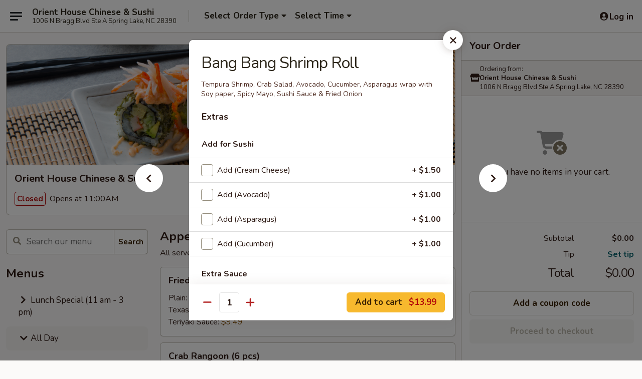

--- FILE ---
content_type: text/html; charset=UTF-8
request_url: https://order.orienthousenc.com/order/all-day/chef-specialty-rolls/bang-bang-shrimp-roll
body_size: 33707
content:
<!DOCTYPE html>

<html class="no-js css-scroll" lang="en">
	<head>
		<meta charset="utf-8" />
		<meta http-equiv="X-UA-Compatible" content="IE=edge,chrome=1" />

				<title>Orient House Chinese & Sushi | Bang Bang Shrimp Roll | Chef Specialty Rolls | All Day</title>
		<meta name="description" content="Order online for takeout: Bang Bang Shrimp Roll from Orient House Chinese &amp; Sushi. Serving the best Chinese &amp; Sushi Restaurant in Spring Lake, NC. - Tempura Shrimp, Crab Salad, Avocado, Cucumber, Asparagus wrap with Soy paper,
Spicy Mayo, Sushi Sauce &amp; Fried Onion" />		<meta name="keywords" content="Orient House Chinese &amp; Sushi Restaurant Spring Lake NC, Chinese &amp; Sushi Delivery" />		<meta name="viewport" content="width=device-width, initial-scale=1.0">

		<meta property="og:type" content="website">
		<meta property="og:title" content="Orient House Chinese & Sushi | Bang Bang Shrimp Roll | Chef Specialty Rolls | All Day">
		<meta property="og:description" content="Order online for takeout: Bang Bang Shrimp Roll from Orient House Chinese &amp; Sushi. Serving the best Chinese &amp; Sushi Restaurant in Spring Lake, NC. - Tempura Shrimp, Crab Salad, Avocado, Cucumber, Asparagus wrap with Soy paper,
Spicy Mayo, Sushi Sauce &amp; Fried Onion">

		<meta name="twitter:card" content="summary_large_image">
		<meta name="twitter:title" content="Orient House Chinese & Sushi | Bang Bang Shrimp Roll | Chef Specialty Rolls | All Day">
		<meta name="twitter:description" content="Order online for takeout: Bang Bang Shrimp Roll from Orient House Chinese &amp; Sushi. Serving the best Chinese &amp; Sushi Restaurant in Spring Lake, NC. - Tempura Shrimp, Crab Salad, Avocado, Cucumber, Asparagus wrap with Soy paper,
Spicy Mayo, Sushi Sauce &amp; Fried Onion">
					<meta property="og:image" content="https://imagedelivery.net/9lr8zq_Jvl7h6OFWqEi9IA/6fd414ca-4078-4297-4944-2c8798539700/public" />
			<meta name="twitter:image" content="https://imagedelivery.net/9lr8zq_Jvl7h6OFWqEi9IA/6fd414ca-4078-4297-4944-2c8798539700/public" />
		
		<meta name="apple-mobile-web-app-status-bar-style" content="black">
		<meta name="mobile-web-app-capable" content="yes">
					<link rel="canonical" href="https://order.orienthousenc.com/order/all-day/chef-specialty-rolls/bang-bang-shrimp-roll"/>
						<link rel="shortcut icon" href="https://ehc-west-0-bucket.s3.us-west-2.amazonaws.com/web/documents/orienthousenc/favicon_6882611ba7fbc.ico" type="image/x-icon" />
			
		<link type="text/css" rel="stylesheet" href="/min/g=css4.0&amp;1769539963" />
		<link rel="stylesheet" href="//ajax.googleapis.com/ajax/libs/jqueryui/1.10.1/themes/base/minified/jquery-ui.min.css" />
		<link href='//fonts.googleapis.com/css?family=Open+Sans:400italic,400,700' rel='stylesheet' type='text/css' />
		<script src="https://kit.fontawesome.com/a4edb6363d.js" crossorigin="anonymous"></script>

		<style>
								.home_hero, .menu_hero{ background-image: url(https://imagedelivery.net/9lr8zq_Jvl7h6OFWqEi9IA/5f6d4bc2-1645-48ed-bb6a-1921e1795a00/public); }
					@media
					(-webkit-min-device-pixel-ratio: 1.25),
					(min-resolution: 120dpi){
						/* Retina header*/
						.home_hero, .menu_hero{ background-image: url(https://imagedelivery.net/9lr8zq_Jvl7h6OFWqEi9IA/425d99ad-c574-4fb3-4fd1-dfb90776a300/public); }
					}
															/*body{ background-repeat: no-repeat;background-size: inherit;background-attachment: scroll;background-position: 0; } */

					
.col-lg-12 {
text-align:center
}

.start_your_order {
visibility:hidden
}

.top_menu_options {
visibility:hidden
}

.tabs_link ul li a.active, .tabs_link ul li a.active:hover {
background:#f8b61c
}

.logo a {
padding:45px 15px 15px
}		</style>

		
		<script type="text/javascript">
			var UrlTag = "Orient-House";
			var template = 'defaultv4';
			var formname = 'ordering3';
			var menulink = 'https://order.orienthousenc.com/order/all-day';
			var checkoutlink = 'https://order.orienthousenc.com/checkout';
		</script>
		<script>
			/* http://writing.colin-gourlay.com/safely-using-ready-before-including-jquery/ */
			(function(w,d,u){w.readyQ=[];w.bindReadyQ=[];function p(x,y){if(x=="ready"){w.bindReadyQ.push(y);}else{w.readyQ.push(x);}};var a={ready:p,bind:p};w.$=w.jQuery=function(f){if(f===d||f===u){return a}else{p(f)}}})(window,document)
		</script>

		<script type="application/ld+json">{
    "@context": "http://schema.org",
    "@type": "Menu",
    "url": "https://order.orienthousenc.com/order/all-day",
    "mainEntityOfPage": "https://order.orienthousenc.com/order/all-day",
    "inLanguage": "English",
    "name": "All Day",
    "hasMenuSection": [
        {
            "@type": "MenuSection",
            "url": "https://order.orienthousenc.com/order/all-day/chef-specialty-rolls",
            "name": "Chef Specialty Rolls",
            "description": "CONSUMER ADVISORY CONSUMPTION OF UNDERCOOKED MEAT, POULTRY, EGGS, OR SEAFOOD MAY INCREASE THE RISK OF FOOD-BORNE ILLNESSES. ALERT YOUR SERVER IF YOU HAVE SPECIAL DIETARY REQUIREMENTS.",
            "hasMenuItem": [
                {
                    "@type": "MenuItem",
                    "name": "Bang Bang Shrimp Roll",
                    "url": "https://order.orienthousenc.com/order/all-day/chef-specialty-rolls/bang-bang-shrimp-roll",
                    "description": "Tempura Shrimp, Crab Salad, Avocado, Cucumber, Asparagus wrap with Soy paper,\nSpicy Mayo, Sushi Sauce & Fried Onion"
                }
            ]
        }
    ]
}</script>
<!-- Google Tag Manager -->
<script>
	window.dataLayer = window.dataLayer || [];
	let data = {
		account: 'orienthousenc',
		context: 'direct',
		templateVersion: 4,
		rid: 93	}
		dataLayer.push(data);
	(function(w,d,s,l,i){w[l]=w[l]||[];w[l].push({'gtm.start':
		new Date().getTime(),event:'gtm.js'});var f=d.getElementsByTagName(s)[0],
		j=d.createElement(s),dl=l!='dataLayer'?'&l='+l:'';j.async=true;j.src=
		'https://www.googletagmanager.com/gtm.js?id='+i+dl;f.parentNode.insertBefore(j,f);
		})(window,document,'script','dataLayer','GTM-K9P93M');

	function gtag() { dataLayer.push(arguments); }
</script>

	
	<script>
		
		gtag('js', new Date());

		
			</script>
					<meta name="apple-itunes-app" content="app-id=1408930725">
				
					<meta name="smartbanner:title" content="Orient House Chinese & Sushi">
					<meta name="smartbanner:author" content="Online Ordering">
					<meta name="smartbanner:price" content="FREE">
					<meta name="smartbanner:price-suffix-google" content=" ">
					<meta name="smartbanner:button" content="VIEW">
					<meta name="smartbanner:button-url-google" content="https://play.google.com/store/apps/details?id=com.foodonlineservice.orienthousenc">
					<meta name="smartbanner:enabled-platforms" content="android">
											<meta name="smartbanner:icon-google" content="https://ehc-west-0-bucket.s3.us-west-2.amazonaws.com/web/documents/orienthousenc/">
							<link href="https://fonts.googleapis.com/css?family=Open+Sans:400,600,700|Nunito:400,700" rel="stylesheet" />
	</head>

	<body
		data-event-on:customer_registered="window.location.reload()"
		data-event-on:customer_logged_in="window.location.reload()"
		data-event-on:customer_logged_out="window.location.reload()"
	>
		<a class="skip-to-content-link" href="#main">Skip to content</a>
				<!-- Google Tag Manager (noscript) -->
		<noscript><iframe src="https://www.googletagmanager.com/ns.html?id=GTM-K9P93M" height="0" width="0" style="display:none;visibility:hidden"></iframe></noscript>
		<!-- End Google Tag Manager (noscript) -->
						<!-- wrapper starts -->
		<div class="wrapper">
			<div style="grid-area: header-announcements">
				<div id="upgradeBrowserBanner" class="alert alert-warning mb-0 rounded-0 py-4" style="display:none;">
	<div class="alert-icon"><i class="fas fa-warning" aria-hidden="true"></i></div>
	<div>
		<strong>We're sorry, but the Web browser you are using is not supported.</strong> <br/> Please upgrade your browser or try a different one to use this Website. Supported browsers include:<br/>
		<ul class="list-unstyled">
			<li class="mt-2"><a href="https://www.google.com/chrome" target="_blank" rel="noopener noreferrer" class="simple-link"><i class="fab fa-chrome"></i> Chrome</a></li>
			<li class="mt-2"><a href="https://www.mozilla.com/firefox/upgrade.html" target="_blank" rel="noopener noreferrer" class="simple-link"><i class="fab fa-firefox"></i> Firefox</a></li>
			<li class="mt-2"><a href="https://www.microsoft.com/en-us/windows/microsoft-edge" target="_blank" rel="noopener noreferrer" class="simple-link"><i class="fab fa-edge"></i> Edge</a></li>
			<li class="mt-2"><a href="http://www.apple.com/safari/" target="_blank" rel="noopener noreferrer" class="simple-link"><i class="fab fa-safari"></i> Safari</a></li>
		</ul>
	</div>
</div>
<script>
	var ua = navigator.userAgent;
	var match = ua.match(/Firefox\/([0-9]+)\./);
	var firefoxVersion = match ? parseInt(match[1]) : 1000;
	var match = ua.match(/Chrome\/([0-9]+)\./);
	var chromeVersion = match ? parseInt(match[1]) : 1000;
	var isIE = ua.indexOf('MSIE') > -1 || ua.indexOf('Trident') > -1;
	var upgradeBrowserBanner = document.getElementById('upgradeBrowserBanner');
	var isMatchesSupported = typeof(upgradeBrowserBanner.matches)!="undefined";
	var isEntriesSupported = typeof(Object.entries)!="undefined";
	//Safari version is verified with isEntriesSupported
	if (isIE || !isMatchesSupported || !isEntriesSupported || firefoxVersion <= 46 || chromeVersion <= 53) {
		upgradeBrowserBanner.style.display = 'flex';
	}
</script>				
				<!-- get closed sign if applicable. -->
				
				
							</div>

						<div class="headerAndWtype" style="grid-area: header">
				<!-- Header Starts -->
				<header class="header">
										<div class="d-flex flex-column align-items-start flex-md-row align-items-md-center">
												<div class="logo_name_alt flex-shrink-0 d-flex align-items-center align-self-stretch pe-6 pe-md-0">
							
	<button
		type="button"
		class="eds_button btn btn-outline eds_button--shape-default eds_menu_button"
		data-bs-toggle="offcanvas" data-bs-target="#side-menu" aria-controls="side-menu" aria-label="Main menu"	><span aria-hidden="true"></span> <span aria-hidden="true"></span> <span aria-hidden="true"></span></button>

	
							<div class="d-flex flex-column align-items-center mx-auto align-items-md-start mx-md-0">
								<a
									class="eds-display-text-title-xs text-truncate title-container"
									href="https://order.orienthousenc.com"
								>
									Orient House Chinese & Sushi								</a>

																	<span class="eds-copy-text-s-regular text-center text-md-start address-container" title="1006 N Bragg Blvd Ste A Spring Lake, NC 28390">
										1006 N Bragg Blvd Ste A Spring Lake, NC 28390									</span>
															</div>
						</div>

																			<div class="eds-display-text-title-s d-none d-md-block border-start mx-4" style="width: 0">&nbsp;</div>

							<div class="header_order_options d-flex align-items-center  w-100 p-2p5 p-md-0">
																<div class="what">
									<button
	type="button"
	class="border-0 bg-transparent text-start"
	data-bs-toggle="modal"
	data-bs-target="#modal-order-options"
	aria-expanded="false"
	style="min-height: 44px"
>
	<div class="d-flex align-items-baseline gap-2">
		<div class="otype-name-label eds-copy-text-l-bold text-truncate" style="flex: 1" data-order-type-label>
			Select Order Type		</div>

		<i class="fa fa-fw fa-caret-down"></i>
	</div>

	<div
		class="otype-picker-label otype-address-label eds-interface-text-m-regular text-truncate hidden"
	>
			</div>
</button>

<script>
	$(function() {
		var $autoCompleteInputs = $('[data-autocomplete-address]');
		if ($autoCompleteInputs && $autoCompleteInputs.length) {
			$autoCompleteInputs.each(function() {
				let $input = $(this);
				let $deliveryAddressContainer = $input.parents('.deliveryAddressContainer').first();
				$input.autocomplete({
					source   : addressAC,
					minLength: 3,
					delay    : 300,
					select   : function(event, ui) {
						$.getJSON('/' + UrlTag + '/?form=addresslookup', {
							id: ui.item.id,
						}, function(data) {
							let location = data
							if (location.address.street.endsWith('Trl')) {
								location.address.street = location.address.street.replace('Trl', 'Trail')
							}
							let autoCompleteSuccess = $input.data('autocomplete-success');
							if (autoCompleteSuccess) {
								let autoCompleteSuccessFunction = window[autoCompleteSuccess];
								if (typeof autoCompleteSuccessFunction == "function") {
									autoCompleteSuccessFunction(location);
								}
							}

							let address = location.address

							$('#add-address-city, [data-autocompleted-city]').val(address.city)
							$('#add-address-state, [data-autocompleted-state]').val(address.stateCode)
							$('#add-address-zip, [data-autocompleted-zip]').val(address.postalCode)
							$('#add-address-latitude, [data-autocompleted-latitude]').val(location.position.lat)
							$('#add-address-longitude, [data-autocompleted-longitude]').val(location.position.lng)
							let streetAddress = (address.houseNumber || '') + ' ' + (address.street || '');
							$('#street-address-1, [data-autocompleted-street-address]').val(streetAddress)
							validateAddress($deliveryAddressContainer);
						})
					},
				})
				$input.attr('autocomplete', 'street-address')
			});
		}

		// autocomplete using Address autocomplete
		// jquery autocomplete needs 2 fields: title and value
		// id holds the LocationId which can be used at a later stage to get the coordinate of the selected choice
		function addressAC(query, callback) {
			//we don't actually want to search until they've entered the street number and at least one character
			words = query.term.trim().split(' ')
			if (words.length < 2) {
				return false
			}

			$.getJSON('/' + UrlTag + '/?form=addresssuggest', { q: query.term }, function(data) {
				var addresses = data.items
				addresses = addresses.map(addr => {
					if ((addr.address.label || '').endsWith('Trl')) {
						addr.address.label = addr.address.label.replace('Trl', 'Trail')
					}
					let streetAddress = (addr.address.label || '')
					return {
						label: streetAddress,
						value: streetAddress,
						id   : addr.id,
					}
				})

				return callback(addresses)
			})
		}

				$('[data-address-from-current-loc]').on('click', function(e) {
			let $streetAddressContainer = $(this).parents('.street-address-container').first();
			let $deliveryAddressContainer = $(this).parents('.deliveryAddressContainer').first();
			e.preventDefault();
			if(navigator.geolocation) {
				navigator.geolocation.getCurrentPosition(position => {
					$.getJSON('/' + UrlTag + '/?form=addresssuggest', {
						at: position.coords.latitude + "," + position.coords.longitude
					}, function(data) {
						let location = data.items[0];
						let address = location.address
						$streetAddressContainer.find('.input-street-address').val((address.houseNumber ? address.houseNumber : '') + ' ' + (address.street ? address.street : ''));
						$('#add-address-city').val(address.city ? address.city : '');
						$('#add-address-state').val(address.state ? address.state : '');
						$('#add-address-zip').val(address.postalCode ? address.postalCode : '');
						$('#add-address-latitude').val(location.position.lat ? location.position.lat : '');
						$('#add-address-longitude').val(location.position.lng ? location.position.lng : '');
						validateAddress($deliveryAddressContainer, 0);
					});
				});
			} else {
				alert("Geolocation is not supported by this browser!");
			}
		});
	});

	function autoCompleteSuccess(location)
	{
		if (location && location.address) {
			let address = location.address

			let streetAddress = (address.houseNumber || '') + ' ' + (address.street || '');
			$.ajax({
				url: '/' + UrlTag + '/?form=saveformfields',
				data: {
					'param_full~address_s_n_255': streetAddress + ', ' + address.city + ', ' + address.state,
					'param_street~address_s_n_255': streetAddress,
					'param_city_s_n_90': address.city,
					'param_state_s_n_2': address.state,
					'param_zip~code_z_n_10': address.postalCode,
				}
			});
		}
	}
</script>
								</div>

																									<div class="when showcheck_parent">
																				<div class="ordertimetypes ">
	<button
		type="button"
		class="border-0 bg-transparent text-start loadable-content"
		data-bs-toggle="modal"
		data-bs-target="#modal-order-time"
		aria-expanded="false"
		style="min-height: 44px"
		data-change-label-to-later-date
	>
		<div class="d-flex align-items-baseline gap-2">
			<div class="eds-copy-text-l-bold text-truncate flex-fill" data-otype-time-day>
								Select Time			</div>

			<i class="fa fa-fw fa-caret-down"></i>
		</div>

		<div
			class="otype-picker-label otype-picker-time eds-interface-text-m-regular text-truncate hidden"
			data-otype-time
		>
			Later		</div>
	</button>
</div>
									</div>
															</div>
						
												<div class="position-absolute top-0 end-0 pe-2 py-2p5">
							
	<div id="login-status" >
					
	<button
		type="button"
		class="eds_button btn btn-outline eds_button--shape-default px-2 text-nowrap"
		aria-label="Log in" style="color: currentColor" data-bs-toggle="modal" data-bs-target="#login-modal"	><i
		class="eds_icon fa fa-lg fa-fw fa-user-circle d-block d-lg-none"
		style="font-family: &quot;Font Awesome 5 Pro&quot;; "	></i>

	 <div class="d-none d-lg-flex align-items-baseline gap-2">
	<i
		class="eds_icon fa fa-fw fa-user-circle"
		style="font-family: &quot;Font Awesome 5 Pro&quot;; "	></i>

	<div class="profile-container text-truncate">Log in</div></div></button>

				</div>

							</div>
					</div>

															
	<aside		data-eds-id="6979fb9b0b211"
		class="eds_side_menu offcanvas offcanvas-start text-dark "
		tabindex="-1"
				id="side-menu" data-event-on:menu_selected="this.dispatchEvent(new CustomEvent('eds.hide'))" data-event-on:category_selected="this.dispatchEvent(new CustomEvent('eds.hide'))"	>
		
		<div class="eds_side_menu-body offcanvas-body d-flex flex-column p-0 css-scroll">
										<div
					class="eds_side_menu-close position-absolute top-0 end-0 pt-3 pe-3 "
					style="z-index: 1"
				>
					
	<button
		type="button"
		class="eds_button btn btn-outline-secondary eds_button--shape-circle"
		data-bs-dismiss="offcanvas" data-bs-target="[data-eds-id=&quot;6979fb9b0b211&quot;]" aria-label="Close"	><i
		class="eds_icon fa fa-fw fa-close"
		style="font-family: &quot;Font Awesome 5 Pro&quot;; "	></i></button>

					</div>
			
			<div class="restaurant-info border-bottom border-light p-3">
							<p class="eds-display-text-title-xs mb-0 me-2 pe-4">Orient House Chinese & Sushi</p>

			<div class="eds-copy-text-s-regular me-2 pe-4">
			1006 N Bragg Blvd Ste A Spring Lake, NC 28390		</div>
						</div>

																	
	<div class="border-bottom border-light p-3">
					<h2 class="eds-display-text-title-m m-0 pb-3">
				Menus			</h2>
		
		
			<details
				class="eds_list eds_list--border-none" open				data-menu-id="19961"
									data-event-on:document_ready="this.open = localStorage.getItem('menu-open-19961') !== 'false'"
										onclick="localStorage.setItem('menu-open-19961', !this.open)"
							>
									<summary
						class="eds_list-item eds-copy-text-l-regular list-unstyled rounded-3 mb-1 px-3 px-lg-4 py-2p5 "
						data-event-on:category_pinned="(category) => $(this).toggleClass('active', category.menuId === '19961')"
						tabindex="0"
					>
						
	<i
		class="eds_icon fas fa-fw fa-chevron-right"
		style="font-family: &quot;Font Awesome 5 Pro&quot;; "	></i>

	 Lunch Special (11 am - 3 pm)					</summary>
				
																		
									<a
						class="eds_list-item eds-copy-text-l-regular list-unstyled rounded-3 mb-1 px-3 px-lg-4 py-2p5 ps-5 ps-lg-5 d-flex "
						data-event-on:category_pinned="(category) => $(this).toggleClass('active', category.id === '257430')"
						href="https://order.orienthousenc.com/order/lunch-special-11-am-3-pm/lunch-entrees"
						aria-current="page"
						onclick="if (!event.ctrlKey) {
							const currentMenuIsActive = false || $(this).closest('details').find('summary').hasClass('active');
							if (currentMenuIsActive) {
								app.event.emit('category_selected', { id: '257430' });
							} else {
								app.event.emit('menu_selected', { menu_id: '19961', menu_description: &quot;&quot;, category_id: '257430' });
							}
															return false;
													}"
					>
						(Lunch) Entrees													<span class="ms-auto">8</span>
											</a>
									<a
						class="eds_list-item eds-copy-text-l-regular list-unstyled rounded-3 mb-1 px-3 px-lg-4 py-2p5 ps-5 ps-lg-5 d-flex "
						data-event-on:category_pinned="(category) => $(this).toggleClass('active', category.id === '257427')"
						href="https://order.orienthousenc.com/order/lunch-special-11-am-3-pm/lunch-sushi-6"
						aria-current="page"
						onclick="if (!event.ctrlKey) {
							const currentMenuIsActive = false || $(this).closest('details').find('summary').hasClass('active');
							if (currentMenuIsActive) {
								app.event.emit('category_selected', { id: '257427' });
							} else {
								app.event.emit('menu_selected', { menu_id: '19961', menu_description: &quot;&quot;, category_id: '257427' });
							}
															return false;
													}"
					>
						(Lunch) Sushi $6													<span class="ms-auto">5</span>
											</a>
							</details>
		
			<details
				class="eds_list eds_list--border-none" open				data-menu-id="14002"
									data-event-on:document_ready="this.open = localStorage.getItem('menu-open-14002') !== 'false'"
										onclick="localStorage.setItem('menu-open-14002', !this.open)"
							>
									<summary
						class="eds_list-item eds-copy-text-l-regular list-unstyled rounded-3 mb-1 px-3 px-lg-4 py-2p5 active"
						data-event-on:category_pinned="(category) => $(this).toggleClass('active', category.menuId === '14002')"
						tabindex="0"
					>
						
	<i
		class="eds_icon fas fa-fw fa-chevron-right"
		style="font-family: &quot;Font Awesome 5 Pro&quot;; "	></i>

	 All Day					</summary>
				
																		
									<a
						class="eds_list-item eds-copy-text-l-regular list-unstyled rounded-3 mb-1 px-3 px-lg-4 py-2p5 ps-5 ps-lg-5 d-flex "
						data-event-on:category_pinned="(category) => $(this).toggleClass('active', category.id === '178485')"
						href="https://order.orienthousenc.com/order/all-day/appetizers"
						aria-current="page"
						onclick="if (!event.ctrlKey) {
							const currentMenuIsActive = false || $(this).closest('details').find('summary').hasClass('active');
							if (currentMenuIsActive) {
								app.event.emit('category_selected', { id: '178485' });
							} else {
								app.event.emit('menu_selected', { menu_id: '14002', menu_description: &quot;&quot;, category_id: '178485' });
							}
															return false;
													}"
					>
						Appetizers													<span class="ms-auto">9</span>
											</a>
									<a
						class="eds_list-item eds-copy-text-l-regular list-unstyled rounded-3 mb-1 px-3 px-lg-4 py-2p5 ps-5 ps-lg-5 d-flex "
						data-event-on:category_pinned="(category) => $(this).toggleClass('active', category.id === '257296')"
						href="https://order.orienthousenc.com/order/all-day/salad"
						aria-current="page"
						onclick="if (!event.ctrlKey) {
							const currentMenuIsActive = false || $(this).closest('details').find('summary').hasClass('active');
							if (currentMenuIsActive) {
								app.event.emit('category_selected', { id: '257296' });
							} else {
								app.event.emit('menu_selected', { menu_id: '14002', menu_description: &quot;&quot;, category_id: '257296' });
							}
															return false;
													}"
					>
						Salad													<span class="ms-auto">6</span>
											</a>
									<a
						class="eds_list-item eds-copy-text-l-regular list-unstyled rounded-3 mb-1 px-3 px-lg-4 py-2p5 ps-5 ps-lg-5 d-flex "
						data-event-on:category_pinned="(category) => $(this).toggleClass('active', category.id === '178488')"
						href="https://order.orienthousenc.com/order/all-day/drinks"
						aria-current="page"
						onclick="if (!event.ctrlKey) {
							const currentMenuIsActive = false || $(this).closest('details').find('summary').hasClass('active');
							if (currentMenuIsActive) {
								app.event.emit('category_selected', { id: '178488' });
							} else {
								app.event.emit('menu_selected', { menu_id: '14002', menu_description: &quot;&quot;, category_id: '178488' });
							}
															return false;
													}"
					>
						Drinks													<span class="ms-auto">5</span>
											</a>
									<a
						class="eds_list-item eds-copy-text-l-regular list-unstyled rounded-3 mb-1 px-3 px-lg-4 py-2p5 ps-5 ps-lg-5 d-flex "
						data-event-on:category_pinned="(category) => $(this).toggleClass('active', category.id === '276196')"
						href="https://order.orienthousenc.com/order/all-day/side-order"
						aria-current="page"
						onclick="if (!event.ctrlKey) {
							const currentMenuIsActive = false || $(this).closest('details').find('summary').hasClass('active');
							if (currentMenuIsActive) {
								app.event.emit('category_selected', { id: '276196' });
							} else {
								app.event.emit('menu_selected', { menu_id: '14002', menu_description: &quot;&quot;, category_id: '276196' });
							}
															return false;
													}"
					>
						Side Order													<span class="ms-auto">4</span>
											</a>
									<a
						class="eds_list-item eds-copy-text-l-regular list-unstyled rounded-3 mb-1 px-3 px-lg-4 py-2p5 ps-5 ps-lg-5 d-flex "
						data-event-on:category_pinned="(category) => $(this).toggleClass('active', category.id === '268804')"
						href="https://order.orienthousenc.com/order/all-day/soups"
						aria-current="page"
						onclick="if (!event.ctrlKey) {
							const currentMenuIsActive = false || $(this).closest('details').find('summary').hasClass('active');
							if (currentMenuIsActive) {
								app.event.emit('category_selected', { id: '268804' });
							} else {
								app.event.emit('menu_selected', { menu_id: '14002', menu_description: &quot;&quot;, category_id: '268804' });
							}
															return false;
													}"
					>
						Soups													<span class="ms-auto">7</span>
											</a>
									<a
						class="eds_list-item eds-copy-text-l-regular list-unstyled rounded-3 mb-1 px-3 px-lg-4 py-2p5 ps-5 ps-lg-5 d-flex "
						data-event-on:category_pinned="(category) => $(this).toggleClass('active', category.id === '257298')"
						href="https://order.orienthousenc.com/order/all-day/fried-rice"
						aria-current="page"
						onclick="if (!event.ctrlKey) {
							const currentMenuIsActive = false || $(this).closest('details').find('summary').hasClass('active');
							if (currentMenuIsActive) {
								app.event.emit('category_selected', { id: '257298' });
							} else {
								app.event.emit('menu_selected', { menu_id: '14002', menu_description: &quot;&quot;, category_id: '257298' });
							}
															return false;
													}"
					>
						Fried Rice													<span class="ms-auto">2</span>
											</a>
									<a
						class="eds_list-item eds-copy-text-l-regular list-unstyled rounded-3 mb-1 px-3 px-lg-4 py-2p5 ps-5 ps-lg-5 d-flex "
						data-event-on:category_pinned="(category) => $(this).toggleClass('active', category.id === '257299')"
						href="https://order.orienthousenc.com/order/all-day/noodles"
						aria-current="page"
						onclick="if (!event.ctrlKey) {
							const currentMenuIsActive = false || $(this).closest('details').find('summary').hasClass('active');
							if (currentMenuIsActive) {
								app.event.emit('category_selected', { id: '257299' });
							} else {
								app.event.emit('menu_selected', { menu_id: '14002', menu_description: &quot;&quot;, category_id: '257299' });
							}
															return false;
													}"
					>
						Noodles													<span class="ms-auto">6</span>
											</a>
									<a
						class="eds_list-item eds-copy-text-l-regular list-unstyled rounded-3 mb-1 px-3 px-lg-4 py-2p5 ps-5 ps-lg-5 d-flex "
						data-event-on:category_pinned="(category) => $(this).toggleClass('active', category.id === '257300')"
						href="https://order.orienthousenc.com/order/all-day/entrees"
						aria-current="page"
						onclick="if (!event.ctrlKey) {
							const currentMenuIsActive = false || $(this).closest('details').find('summary').hasClass('active');
							if (currentMenuIsActive) {
								app.event.emit('category_selected', { id: '257300' });
							} else {
								app.event.emit('menu_selected', { menu_id: '14002', menu_description: &quot;&quot;, category_id: '257300' });
							}
															return false;
													}"
					>
						Entrees													<span class="ms-auto">13</span>
											</a>
									<a
						class="eds_list-item eds-copy-text-l-regular list-unstyled rounded-3 mb-1 px-3 px-lg-4 py-2p5 ps-5 ps-lg-5 d-flex active"
						data-event-on:category_pinned="(category) => $(this).toggleClass('active', category.id === '257308')"
						href="https://order.orienthousenc.com/order/all-day/chef-specialty-rolls"
						aria-current="page"
						onclick="if (!event.ctrlKey) {
							const currentMenuIsActive = false || $(this).closest('details').find('summary').hasClass('active');
							if (currentMenuIsActive) {
								app.event.emit('category_selected', { id: '257308' });
							} else {
								app.event.emit('menu_selected', { menu_id: '14002', menu_description: &quot;&quot;, category_id: '257308' });
							}
															return false;
													}"
					>
						Chef Specialty Rolls													<span class="ms-auto">20</span>
											</a>
									<a
						class="eds_list-item eds-copy-text-l-regular list-unstyled rounded-3 mb-1 px-3 px-lg-4 py-2p5 ps-5 ps-lg-5 d-flex "
						data-event-on:category_pinned="(category) => $(this).toggleClass('active', category.id === '275843')"
						href="https://order.orienthousenc.com/order/all-day/deep-fried-rolls"
						aria-current="page"
						onclick="if (!event.ctrlKey) {
							const currentMenuIsActive = false || $(this).closest('details').find('summary').hasClass('active');
							if (currentMenuIsActive) {
								app.event.emit('category_selected', { id: '275843' });
							} else {
								app.event.emit('menu_selected', { menu_id: '14002', menu_description: &quot;&quot;, category_id: '275843' });
							}
															return false;
													}"
					>
						Deep Fried Rolls													<span class="ms-auto">4</span>
											</a>
									<a
						class="eds_list-item eds-copy-text-l-regular list-unstyled rounded-3 mb-1 px-3 px-lg-4 py-2p5 ps-5 ps-lg-5 d-flex "
						data-event-on:category_pinned="(category) => $(this).toggleClass('active', category.id === '257304')"
						href="https://order.orienthousenc.com/order/all-day/classic-rolls"
						aria-current="page"
						onclick="if (!event.ctrlKey) {
							const currentMenuIsActive = false || $(this).closest('details').find('summary').hasClass('active');
							if (currentMenuIsActive) {
								app.event.emit('category_selected', { id: '257304' });
							} else {
								app.event.emit('menu_selected', { menu_id: '14002', menu_description: &quot;&quot;, category_id: '257304' });
							}
															return false;
													}"
					>
						Classic Rolls													<span class="ms-auto">14</span>
											</a>
									<a
						class="eds_list-item eds-copy-text-l-regular list-unstyled rounded-3 mb-1 px-3 px-lg-4 py-2p5 ps-5 ps-lg-5 d-flex "
						data-event-on:category_pinned="(category) => $(this).toggleClass('active', category.id === '263164')"
						href="https://order.orienthousenc.com/order/all-day/sushi-burritos-soy-paper-wrap"
						aria-current="page"
						onclick="if (!event.ctrlKey) {
							const currentMenuIsActive = false || $(this).closest('details').find('summary').hasClass('active');
							if (currentMenuIsActive) {
								app.event.emit('category_selected', { id: '263164' });
							} else {
								app.event.emit('menu_selected', { menu_id: '14002', menu_description: &quot;&quot;, category_id: '263164' });
							}
															return false;
													}"
					>
						Sushi Burritos (Soy Paper Wrap)													<span class="ms-auto">8</span>
											</a>
									<a
						class="eds_list-item eds-copy-text-l-regular list-unstyled rounded-3 mb-1 px-3 px-lg-4 py-2p5 ps-5 ps-lg-5 d-flex "
						data-event-on:category_pinned="(category) => $(this).toggleClass('active', category.id === '263113')"
						href="https://order.orienthousenc.com/order/all-day/roll-wrap"
						aria-current="page"
						onclick="if (!event.ctrlKey) {
							const currentMenuIsActive = false || $(this).closest('details').find('summary').hasClass('active');
							if (currentMenuIsActive) {
								app.event.emit('category_selected', { id: '263113' });
							} else {
								app.event.emit('menu_selected', { menu_id: '14002', menu_description: &quot;&quot;, category_id: '263113' });
							}
															return false;
													}"
					>
						Roll & Wrap													<span class="ms-auto">4</span>
											</a>
									<a
						class="eds_list-item eds-copy-text-l-regular list-unstyled rounded-3 mb-1 px-3 px-lg-4 py-2p5 ps-5 ps-lg-5 d-flex "
						data-event-on:category_pinned="(category) => $(this).toggleClass('active', category.id === '257306')"
						href="https://order.orienthousenc.com/order/all-day/poke-bowls"
						aria-current="page"
						onclick="if (!event.ctrlKey) {
							const currentMenuIsActive = false || $(this).closest('details').find('summary').hasClass('active');
							if (currentMenuIsActive) {
								app.event.emit('category_selected', { id: '257306' });
							} else {
								app.event.emit('menu_selected', { menu_id: '14002', menu_description: &quot;&quot;, category_id: '257306' });
							}
															return false;
													}"
					>
						Poke Bowls													<span class="ms-auto">5</span>
											</a>
									<a
						class="eds_list-item eds-copy-text-l-regular list-unstyled rounded-3 mb-1 px-3 px-lg-4 py-2p5 ps-5 ps-lg-5 d-flex "
						data-event-on:category_pinned="(category) => $(this).toggleClass('active', category.id === '291480')"
						href="https://order.orienthousenc.com/order/all-day/hibachi"
						aria-current="page"
						onclick="if (!event.ctrlKey) {
							const currentMenuIsActive = false || $(this).closest('details').find('summary').hasClass('active');
							if (currentMenuIsActive) {
								app.event.emit('category_selected', { id: '291480' });
							} else {
								app.event.emit('menu_selected', { menu_id: '14002', menu_description: &quot;&quot;, category_id: '291480' });
							}
															return false;
													}"
					>
						Hibachi													<span class="ms-auto">1</span>
											</a>
									<a
						class="eds_list-item eds-copy-text-l-regular list-unstyled rounded-3 mb-1 px-3 px-lg-4 py-2p5 ps-5 ps-lg-5 d-flex "
						data-event-on:category_pinned="(category) => $(this).toggleClass('active', category.id === '257303')"
						href="https://order.orienthousenc.com/order/all-day/nigiri"
						aria-current="page"
						onclick="if (!event.ctrlKey) {
							const currentMenuIsActive = false || $(this).closest('details').find('summary').hasClass('active');
							if (currentMenuIsActive) {
								app.event.emit('category_selected', { id: '257303' });
							} else {
								app.event.emit('menu_selected', { menu_id: '14002', menu_description: &quot;&quot;, category_id: '257303' });
							}
															return false;
													}"
					>
						Nigiri													<span class="ms-auto">6</span>
											</a>
									<a
						class="eds_list-item eds-copy-text-l-regular list-unstyled rounded-3 mb-1 px-3 px-lg-4 py-2p5 ps-5 ps-lg-5 d-flex "
						data-event-on:category_pinned="(category) => $(this).toggleClass('active', category.id === '275844')"
						href="https://order.orienthousenc.com/order/all-day/sashimi"
						aria-current="page"
						onclick="if (!event.ctrlKey) {
							const currentMenuIsActive = false || $(this).closest('details').find('summary').hasClass('active');
							if (currentMenuIsActive) {
								app.event.emit('category_selected', { id: '275844' });
							} else {
								app.event.emit('menu_selected', { menu_id: '14002', menu_description: &quot;&quot;, category_id: '275844' });
							}
															return false;
													}"
					>
						Sashimi													<span class="ms-auto">6</span>
											</a>
									<a
						class="eds_list-item eds-copy-text-l-regular list-unstyled rounded-3 mb-1 px-3 px-lg-4 py-2p5 ps-5 ps-lg-5 d-flex "
						data-event-on:category_pinned="(category) => $(this).toggleClass('active', category.id === '282234')"
						href="https://order.orienthousenc.com/order/all-day/platters"
						aria-current="page"
						onclick="if (!event.ctrlKey) {
							const currentMenuIsActive = false || $(this).closest('details').find('summary').hasClass('active');
							if (currentMenuIsActive) {
								app.event.emit('category_selected', { id: '282234' });
							} else {
								app.event.emit('menu_selected', { menu_id: '14002', menu_description: &quot;&quot;, category_id: '282234' });
							}
															return false;
													}"
					>
						Platters													<span class="ms-auto">4</span>
											</a>
							</details>
		
			</div>

						
																	<nav>
							<ul class="eds_list eds_list--border-none border-bottom">
	<li class="eds_list-item">
		<a class="d-block p-3 " href="https://order.orienthousenc.com">
			Home		</a>
	</li>

		
					<li class="eds_list-item">
					<a class="d-block p-3 " href="https://order.orienthousenc.com/page/faq-delivery" >
						FAQ & Delivery Info					</a>
				</li>
			
			<li class="eds_list-item">
			<a class="d-block p-3 " href="https://order.orienthousenc.com/locationinfo">
				Location &amp; Hours			</a>
		</li>
	
	<li class="eds_list-item">
		<a class="d-block p-3 " href="https://order.orienthousenc.com/contact">
			Contact
		</a>
	</li>
</ul>
						</nav>

												<div class="eds-copy-text-s-regular p-3 d-lg-none">
								<ul class="list-unstyled">
					<li><a href="https://geo.itunes.apple.com/ca/app/id1408930725?mt=8"><img src="/web/default4.0/images/appstore.svg" alt="Apple App Store"></a></li>
							<li><a href="https://play.google.com/store/apps/details?id=com.foodonlineservice.orienthousenc"><img src="/web/default4.0/images/google-play-badge.svg" alt="Google Play App Store"></a></li>
			</ul>

	<ul class="list-unstyled d-flex gap-2">
						<li><a href="http://Facebook.com/orienthousenc" target="new"  title="Opens in new tab" class="icon" title="Facebook"><i class="fab fa-facebook"></i><span class="sr-only">Facebook</span></a></li>
							<li><a href="https://www.yelp.com/biz/orient-house-chinese-and-sushi-spring-lake" target="new"  title="Opens in new tab" class="icon" title="Yelp"><i class="fab fa-yelp"></i><span class="sr-only">Yelp</span></a></li>
				</ul>
	
<div><a href="http://www.foodonlineservice.com">&copy; 2026 Online Ordering by Food Online Service</a></div>

<ul class="list-unstyled mb-0 pt-3">
	<li><a href="https://order.orienthousenc.com/reportbug">Technical Support</a></li>
	<li><a href="https://order.orienthousenc.com/privacy">Privacy Policy</a></li>
	<li><a href="https://order.orienthousenc.com/tos">Terms of Service</a></li>
	<li><a href="https://order.orienthousenc.com/accessibility">Accessibility</a></li>
</ul>

This site is protected by reCAPTCHA and the Google <a href="https://policies.google.com/privacy">Privacy Policy</a> and <a href="https://policies.google.com/terms">Terms of Service</a> apply.
						</div>		</div>

		<script>
		{
			const container = document.querySelector('[data-eds-id="6979fb9b0b211"]');

						['show', 'hide', 'toggle', 'dispose'].forEach((eventName) => {
				container.addEventListener(`eds.${eventName}`, (e) => {
					bootstrap.Offcanvas.getOrCreateInstance(container)[eventName](
						...(Array.isArray(e.detail) ? e.detail : [e.detail])
					);
				});
			});
		}
		</script>
	</aside>

					</header>
			</div>

										<div class="container p-0" style="grid-area: hero">
					<section class="hero">
												<div class="menu_hero backbgbox position-relative" role="img" aria-label="Image of food offered at the restaurant">
									<div class="logo">
		<a class="logo-image" href="https://order.orienthousenc.com">
			<img
				src="https://imagedelivery.net/9lr8zq_Jvl7h6OFWqEi9IA/6fd414ca-4078-4297-4944-2c8798539700/public"
				srcset="https://imagedelivery.net/9lr8zq_Jvl7h6OFWqEi9IA/6fd414ca-4078-4297-4944-2c8798539700/public 1x, https://imagedelivery.net/9lr8zq_Jvl7h6OFWqEi9IA/6fd414ca-4078-4297-4944-2c8798539700/public 2x"				alt="Home"
			/>
		</a>
	</div>
						</div>

													<div class="p-3">
								<div class="pb-1">
									<h1 role="heading" aria-level="2" class="eds-display-text-title-s m-0 p-0">Orient House Chinese & Sushi</h1>
																	</div>

								<div class="d-sm-flex align-items-baseline">
																			<div class="mt-2">
											
	<span
		class="eds_label eds_label--variant-error eds-interface-text-m-bold me-1 text-nowrap"
			>
		Closed	</span>

	Opens at 11:00AM										</div>
									
									<div class="d-flex gap-2 ms-sm-auto mt-2">
																					
					<a
				class="eds_button btn btn-outline-secondary btn-sm col text-nowrap"
				href="https://order.orienthousenc.com/locationinfo?lid=11121"
							>
				
	<i
		class="eds_icon fa fa-fw fa-info-circle"
		style="font-family: &quot;Font Awesome 5 Pro&quot;; "	></i>

	 Store info			</a>
		
												
										
																			</div>
								</div>
							</div>
											</section>
				</div>
			
						
										<div
					class="fixed_submit d-lg-none hidden pwa-pb-md-down"
					data-event-on:cart_updated="({ items }) => $(this).toggleClass('hidden', !items)"
				>
					<div
						data-async-on-event="order_type_updated, cart_updated"
						data-async-action="https://order.orienthousenc.com//ajax/?form=minimum_order_value_warning&component=add_more"
						data-async-method="get"
					>
											</div>

					<div class="p-3">
						<button class="btn btn-primary btn-lg w-100" onclick="app.event.emit('show_cart')">
							View cart							<span
								class="eds-interface-text-m-regular"
								data-event-on:cart_updated="({ items, subtotal }) => {
									$(this).text(`(${items} ${items === 1 ? 'item' : 'items'}, ${subtotal})`);
								}"
							>
								(0 items, $0.00)
							</span>
						</button>
					</div>
				</div>
			
									<!-- Header ends -->
<main class="main_content menucategory_page pb-5" id="main">
	<div class="container">
		
		<div class="row menu_wrapper menu_category_wrapper ">
			<section class="col-xl-4 d-none d-xl-block">
				
				<div id="location-menu" data-event-on:menu_items_loaded="$(this).stickySidebar('updateSticky')">
					
		<form
			method="GET"
			role="search"
			action="https://order.orienthousenc.com/search"
			class="d-none d-xl-block mb-4"			novalidate
			onsubmit="if (!this.checkValidity()) event.preventDefault()"
		>
			<div class="position-relative">
				
	<label
		data-eds-id="6979fb9b0c103"
		class="eds_formfield eds_formfield--size-large eds_formfield--variant-primary eds-copy-text-m-regular w-100"
		class="w-100"	>
		
		<div class="position-relative d-flex flex-column">
							<div class="eds_formfield-error eds-interface-text-m-bold" style="order: 1000"></div>
			
							<div class="eds_formfield-icon">
					<i
		class="eds_icon fa fa-fw fa-search"
		style="font-family: &quot;Font Awesome 5 Pro&quot;; "	></i>				</div>
										<input
					type="search"
					class="eds-copy-text-l-regular  "
										placeholder="Search our menu" name="search" autocomplete="off" spellcheck="false" value="" required aria-label="Search our menu" style="padding-right: 4.5rem; padding-left: 2.5rem;"				/>

				
							
			
	<i
		class="eds_icon fa fa-fw eds_formfield-validation"
		style="font-family: &quot;Font Awesome 5 Pro&quot;; "	></i>

	
					</div>

		
		<script>
		{
			const container = document.querySelector('[data-eds-id="6979fb9b0c103"]');
			const input = container.querySelector('input, textarea, select');
			const error = container.querySelector('.eds_formfield-error');

			
						input.addEventListener('eds.validation.reset', () => {
				input.removeAttribute('data-validation');
				input.setCustomValidity('');
				error.innerHTML = '';
			});

						input.addEventListener('eds.validation.hide', () => {
				input.removeAttribute('data-validation');
			});

						input.addEventListener('eds.validation.success', (e) => {
				input.setCustomValidity('');
				input.setAttribute('data-validation', '');
				error.innerHTML = '';
			});

						input.addEventListener('eds.validation.warning', (e) => {
				input.setCustomValidity('');
				input.setAttribute('data-validation', '');
				error.innerHTML = e.detail;
			});

						input.addEventListener('eds.validation.error', (e) => {
				input.setCustomValidity(e.detail);
				input.checkValidity(); 				input.setAttribute('data-validation', '');
			});

			input.addEventListener('invalid', (e) => {
				error.innerHTML = input.validationMessage;
			});

								}
		</script>
	</label>

	
				<div class="position-absolute top-0 end-0">
					
	<button
		type="submit"
		class="eds_button btn btn-outline-secondary btn-sm eds_button--shape-default align-self-baseline rounded-0 rounded-end px-2"
		style="height: 50px; --bs-border-radius: 6px"	>Search</button>

					</div>
			</div>
		</form>

												
	<div >
					<h2 class="eds-display-text-title-m m-0 pb-3">
				Menus			</h2>
		
		
			<details
				class="eds_list eds_list--border-none" 				data-menu-id="19961"
							>
									<summary
						class="eds_list-item eds-copy-text-l-regular list-unstyled rounded-3 mb-1 px-3 px-lg-4 py-2p5 "
						data-event-on:category_pinned="(category) => $(this).toggleClass('active', category.menuId === '19961')"
						tabindex="0"
					>
						
	<i
		class="eds_icon fas fa-fw fa-chevron-right"
		style="font-family: &quot;Font Awesome 5 Pro&quot;; "	></i>

	 Lunch Special (11 am - 3 pm)					</summary>
				
																		
									<a
						class="eds_list-item eds-copy-text-l-regular list-unstyled rounded-3 mb-1 px-3 px-lg-4 py-2p5 ps-5 ps-lg-5 d-flex "
						data-event-on:category_pinned="(category) => $(this).toggleClass('active', category.id === '257430')"
						href="https://order.orienthousenc.com/order/lunch-special-11-am-3-pm/lunch-entrees"
						aria-current="page"
						onclick="if (!event.ctrlKey) {
							const currentMenuIsActive = false || $(this).closest('details').find('summary').hasClass('active');
							if (currentMenuIsActive) {
								app.event.emit('category_selected', { id: '257430' });
							} else {
								app.event.emit('menu_selected', { menu_id: '19961', menu_description: &quot;&quot;, category_id: '257430' });
							}
															return false;
													}"
					>
						(Lunch) Entrees													<span class="ms-auto">8</span>
											</a>
									<a
						class="eds_list-item eds-copy-text-l-regular list-unstyled rounded-3 mb-1 px-3 px-lg-4 py-2p5 ps-5 ps-lg-5 d-flex "
						data-event-on:category_pinned="(category) => $(this).toggleClass('active', category.id === '257427')"
						href="https://order.orienthousenc.com/order/lunch-special-11-am-3-pm/lunch-sushi-6"
						aria-current="page"
						onclick="if (!event.ctrlKey) {
							const currentMenuIsActive = false || $(this).closest('details').find('summary').hasClass('active');
							if (currentMenuIsActive) {
								app.event.emit('category_selected', { id: '257427' });
							} else {
								app.event.emit('menu_selected', { menu_id: '19961', menu_description: &quot;&quot;, category_id: '257427' });
							}
															return false;
													}"
					>
						(Lunch) Sushi $6													<span class="ms-auto">5</span>
											</a>
							</details>
		
			<details
				class="eds_list eds_list--border-none" open				data-menu-id="14002"
							>
									<summary
						class="eds_list-item eds-copy-text-l-regular list-unstyled rounded-3 mb-1 px-3 px-lg-4 py-2p5 active"
						data-event-on:category_pinned="(category) => $(this).toggleClass('active', category.menuId === '14002')"
						tabindex="0"
					>
						
	<i
		class="eds_icon fas fa-fw fa-chevron-right"
		style="font-family: &quot;Font Awesome 5 Pro&quot;; "	></i>

	 All Day					</summary>
				
																		
									<a
						class="eds_list-item eds-copy-text-l-regular list-unstyled rounded-3 mb-1 px-3 px-lg-4 py-2p5 ps-5 ps-lg-5 d-flex "
						data-event-on:category_pinned="(category) => $(this).toggleClass('active', category.id === '178485')"
						href="https://order.orienthousenc.com/order/all-day/appetizers"
						aria-current="page"
						onclick="if (!event.ctrlKey) {
							const currentMenuIsActive = false || $(this).closest('details').find('summary').hasClass('active');
							if (currentMenuIsActive) {
								app.event.emit('category_selected', { id: '178485' });
							} else {
								app.event.emit('menu_selected', { menu_id: '14002', menu_description: &quot;&quot;, category_id: '178485' });
							}
															return false;
													}"
					>
						Appetizers													<span class="ms-auto">9</span>
											</a>
									<a
						class="eds_list-item eds-copy-text-l-regular list-unstyled rounded-3 mb-1 px-3 px-lg-4 py-2p5 ps-5 ps-lg-5 d-flex "
						data-event-on:category_pinned="(category) => $(this).toggleClass('active', category.id === '257296')"
						href="https://order.orienthousenc.com/order/all-day/salad"
						aria-current="page"
						onclick="if (!event.ctrlKey) {
							const currentMenuIsActive = false || $(this).closest('details').find('summary').hasClass('active');
							if (currentMenuIsActive) {
								app.event.emit('category_selected', { id: '257296' });
							} else {
								app.event.emit('menu_selected', { menu_id: '14002', menu_description: &quot;&quot;, category_id: '257296' });
							}
															return false;
													}"
					>
						Salad													<span class="ms-auto">6</span>
											</a>
									<a
						class="eds_list-item eds-copy-text-l-regular list-unstyled rounded-3 mb-1 px-3 px-lg-4 py-2p5 ps-5 ps-lg-5 d-flex "
						data-event-on:category_pinned="(category) => $(this).toggleClass('active', category.id === '178488')"
						href="https://order.orienthousenc.com/order/all-day/drinks"
						aria-current="page"
						onclick="if (!event.ctrlKey) {
							const currentMenuIsActive = false || $(this).closest('details').find('summary').hasClass('active');
							if (currentMenuIsActive) {
								app.event.emit('category_selected', { id: '178488' });
							} else {
								app.event.emit('menu_selected', { menu_id: '14002', menu_description: &quot;&quot;, category_id: '178488' });
							}
															return false;
													}"
					>
						Drinks													<span class="ms-auto">5</span>
											</a>
									<a
						class="eds_list-item eds-copy-text-l-regular list-unstyled rounded-3 mb-1 px-3 px-lg-4 py-2p5 ps-5 ps-lg-5 d-flex "
						data-event-on:category_pinned="(category) => $(this).toggleClass('active', category.id === '276196')"
						href="https://order.orienthousenc.com/order/all-day/side-order"
						aria-current="page"
						onclick="if (!event.ctrlKey) {
							const currentMenuIsActive = false || $(this).closest('details').find('summary').hasClass('active');
							if (currentMenuIsActive) {
								app.event.emit('category_selected', { id: '276196' });
							} else {
								app.event.emit('menu_selected', { menu_id: '14002', menu_description: &quot;&quot;, category_id: '276196' });
							}
															return false;
													}"
					>
						Side Order													<span class="ms-auto">4</span>
											</a>
									<a
						class="eds_list-item eds-copy-text-l-regular list-unstyled rounded-3 mb-1 px-3 px-lg-4 py-2p5 ps-5 ps-lg-5 d-flex "
						data-event-on:category_pinned="(category) => $(this).toggleClass('active', category.id === '268804')"
						href="https://order.orienthousenc.com/order/all-day/soups"
						aria-current="page"
						onclick="if (!event.ctrlKey) {
							const currentMenuIsActive = false || $(this).closest('details').find('summary').hasClass('active');
							if (currentMenuIsActive) {
								app.event.emit('category_selected', { id: '268804' });
							} else {
								app.event.emit('menu_selected', { menu_id: '14002', menu_description: &quot;&quot;, category_id: '268804' });
							}
															return false;
													}"
					>
						Soups													<span class="ms-auto">7</span>
											</a>
									<a
						class="eds_list-item eds-copy-text-l-regular list-unstyled rounded-3 mb-1 px-3 px-lg-4 py-2p5 ps-5 ps-lg-5 d-flex "
						data-event-on:category_pinned="(category) => $(this).toggleClass('active', category.id === '257298')"
						href="https://order.orienthousenc.com/order/all-day/fried-rice"
						aria-current="page"
						onclick="if (!event.ctrlKey) {
							const currentMenuIsActive = false || $(this).closest('details').find('summary').hasClass('active');
							if (currentMenuIsActive) {
								app.event.emit('category_selected', { id: '257298' });
							} else {
								app.event.emit('menu_selected', { menu_id: '14002', menu_description: &quot;&quot;, category_id: '257298' });
							}
															return false;
													}"
					>
						Fried Rice													<span class="ms-auto">2</span>
											</a>
									<a
						class="eds_list-item eds-copy-text-l-regular list-unstyled rounded-3 mb-1 px-3 px-lg-4 py-2p5 ps-5 ps-lg-5 d-flex "
						data-event-on:category_pinned="(category) => $(this).toggleClass('active', category.id === '257299')"
						href="https://order.orienthousenc.com/order/all-day/noodles"
						aria-current="page"
						onclick="if (!event.ctrlKey) {
							const currentMenuIsActive = false || $(this).closest('details').find('summary').hasClass('active');
							if (currentMenuIsActive) {
								app.event.emit('category_selected', { id: '257299' });
							} else {
								app.event.emit('menu_selected', { menu_id: '14002', menu_description: &quot;&quot;, category_id: '257299' });
							}
															return false;
													}"
					>
						Noodles													<span class="ms-auto">6</span>
											</a>
									<a
						class="eds_list-item eds-copy-text-l-regular list-unstyled rounded-3 mb-1 px-3 px-lg-4 py-2p5 ps-5 ps-lg-5 d-flex "
						data-event-on:category_pinned="(category) => $(this).toggleClass('active', category.id === '257300')"
						href="https://order.orienthousenc.com/order/all-day/entrees"
						aria-current="page"
						onclick="if (!event.ctrlKey) {
							const currentMenuIsActive = false || $(this).closest('details').find('summary').hasClass('active');
							if (currentMenuIsActive) {
								app.event.emit('category_selected', { id: '257300' });
							} else {
								app.event.emit('menu_selected', { menu_id: '14002', menu_description: &quot;&quot;, category_id: '257300' });
							}
															return false;
													}"
					>
						Entrees													<span class="ms-auto">13</span>
											</a>
									<a
						class="eds_list-item eds-copy-text-l-regular list-unstyled rounded-3 mb-1 px-3 px-lg-4 py-2p5 ps-5 ps-lg-5 d-flex active"
						data-event-on:category_pinned="(category) => $(this).toggleClass('active', category.id === '257308')"
						href="https://order.orienthousenc.com/order/all-day/chef-specialty-rolls"
						aria-current="page"
						onclick="if (!event.ctrlKey) {
							const currentMenuIsActive = false || $(this).closest('details').find('summary').hasClass('active');
							if (currentMenuIsActive) {
								app.event.emit('category_selected', { id: '257308' });
							} else {
								app.event.emit('menu_selected', { menu_id: '14002', menu_description: &quot;&quot;, category_id: '257308' });
							}
															return false;
													}"
					>
						Chef Specialty Rolls													<span class="ms-auto">20</span>
											</a>
									<a
						class="eds_list-item eds-copy-text-l-regular list-unstyled rounded-3 mb-1 px-3 px-lg-4 py-2p5 ps-5 ps-lg-5 d-flex "
						data-event-on:category_pinned="(category) => $(this).toggleClass('active', category.id === '275843')"
						href="https://order.orienthousenc.com/order/all-day/deep-fried-rolls"
						aria-current="page"
						onclick="if (!event.ctrlKey) {
							const currentMenuIsActive = false || $(this).closest('details').find('summary').hasClass('active');
							if (currentMenuIsActive) {
								app.event.emit('category_selected', { id: '275843' });
							} else {
								app.event.emit('menu_selected', { menu_id: '14002', menu_description: &quot;&quot;, category_id: '275843' });
							}
															return false;
													}"
					>
						Deep Fried Rolls													<span class="ms-auto">4</span>
											</a>
									<a
						class="eds_list-item eds-copy-text-l-regular list-unstyled rounded-3 mb-1 px-3 px-lg-4 py-2p5 ps-5 ps-lg-5 d-flex "
						data-event-on:category_pinned="(category) => $(this).toggleClass('active', category.id === '257304')"
						href="https://order.orienthousenc.com/order/all-day/classic-rolls"
						aria-current="page"
						onclick="if (!event.ctrlKey) {
							const currentMenuIsActive = false || $(this).closest('details').find('summary').hasClass('active');
							if (currentMenuIsActive) {
								app.event.emit('category_selected', { id: '257304' });
							} else {
								app.event.emit('menu_selected', { menu_id: '14002', menu_description: &quot;&quot;, category_id: '257304' });
							}
															return false;
													}"
					>
						Classic Rolls													<span class="ms-auto">14</span>
											</a>
									<a
						class="eds_list-item eds-copy-text-l-regular list-unstyled rounded-3 mb-1 px-3 px-lg-4 py-2p5 ps-5 ps-lg-5 d-flex "
						data-event-on:category_pinned="(category) => $(this).toggleClass('active', category.id === '263164')"
						href="https://order.orienthousenc.com/order/all-day/sushi-burritos-soy-paper-wrap"
						aria-current="page"
						onclick="if (!event.ctrlKey) {
							const currentMenuIsActive = false || $(this).closest('details').find('summary').hasClass('active');
							if (currentMenuIsActive) {
								app.event.emit('category_selected', { id: '263164' });
							} else {
								app.event.emit('menu_selected', { menu_id: '14002', menu_description: &quot;&quot;, category_id: '263164' });
							}
															return false;
													}"
					>
						Sushi Burritos (Soy Paper Wrap)													<span class="ms-auto">8</span>
											</a>
									<a
						class="eds_list-item eds-copy-text-l-regular list-unstyled rounded-3 mb-1 px-3 px-lg-4 py-2p5 ps-5 ps-lg-5 d-flex "
						data-event-on:category_pinned="(category) => $(this).toggleClass('active', category.id === '263113')"
						href="https://order.orienthousenc.com/order/all-day/roll-wrap"
						aria-current="page"
						onclick="if (!event.ctrlKey) {
							const currentMenuIsActive = false || $(this).closest('details').find('summary').hasClass('active');
							if (currentMenuIsActive) {
								app.event.emit('category_selected', { id: '263113' });
							} else {
								app.event.emit('menu_selected', { menu_id: '14002', menu_description: &quot;&quot;, category_id: '263113' });
							}
															return false;
													}"
					>
						Roll & Wrap													<span class="ms-auto">4</span>
											</a>
									<a
						class="eds_list-item eds-copy-text-l-regular list-unstyled rounded-3 mb-1 px-3 px-lg-4 py-2p5 ps-5 ps-lg-5 d-flex "
						data-event-on:category_pinned="(category) => $(this).toggleClass('active', category.id === '257306')"
						href="https://order.orienthousenc.com/order/all-day/poke-bowls"
						aria-current="page"
						onclick="if (!event.ctrlKey) {
							const currentMenuIsActive = false || $(this).closest('details').find('summary').hasClass('active');
							if (currentMenuIsActive) {
								app.event.emit('category_selected', { id: '257306' });
							} else {
								app.event.emit('menu_selected', { menu_id: '14002', menu_description: &quot;&quot;, category_id: '257306' });
							}
															return false;
													}"
					>
						Poke Bowls													<span class="ms-auto">5</span>
											</a>
									<a
						class="eds_list-item eds-copy-text-l-regular list-unstyled rounded-3 mb-1 px-3 px-lg-4 py-2p5 ps-5 ps-lg-5 d-flex "
						data-event-on:category_pinned="(category) => $(this).toggleClass('active', category.id === '291480')"
						href="https://order.orienthousenc.com/order/all-day/hibachi"
						aria-current="page"
						onclick="if (!event.ctrlKey) {
							const currentMenuIsActive = false || $(this).closest('details').find('summary').hasClass('active');
							if (currentMenuIsActive) {
								app.event.emit('category_selected', { id: '291480' });
							} else {
								app.event.emit('menu_selected', { menu_id: '14002', menu_description: &quot;&quot;, category_id: '291480' });
							}
															return false;
													}"
					>
						Hibachi													<span class="ms-auto">1</span>
											</a>
									<a
						class="eds_list-item eds-copy-text-l-regular list-unstyled rounded-3 mb-1 px-3 px-lg-4 py-2p5 ps-5 ps-lg-5 d-flex "
						data-event-on:category_pinned="(category) => $(this).toggleClass('active', category.id === '257303')"
						href="https://order.orienthousenc.com/order/all-day/nigiri"
						aria-current="page"
						onclick="if (!event.ctrlKey) {
							const currentMenuIsActive = false || $(this).closest('details').find('summary').hasClass('active');
							if (currentMenuIsActive) {
								app.event.emit('category_selected', { id: '257303' });
							} else {
								app.event.emit('menu_selected', { menu_id: '14002', menu_description: &quot;&quot;, category_id: '257303' });
							}
															return false;
													}"
					>
						Nigiri													<span class="ms-auto">6</span>
											</a>
									<a
						class="eds_list-item eds-copy-text-l-regular list-unstyled rounded-3 mb-1 px-3 px-lg-4 py-2p5 ps-5 ps-lg-5 d-flex "
						data-event-on:category_pinned="(category) => $(this).toggleClass('active', category.id === '275844')"
						href="https://order.orienthousenc.com/order/all-day/sashimi"
						aria-current="page"
						onclick="if (!event.ctrlKey) {
							const currentMenuIsActive = false || $(this).closest('details').find('summary').hasClass('active');
							if (currentMenuIsActive) {
								app.event.emit('category_selected', { id: '275844' });
							} else {
								app.event.emit('menu_selected', { menu_id: '14002', menu_description: &quot;&quot;, category_id: '275844' });
							}
															return false;
													}"
					>
						Sashimi													<span class="ms-auto">6</span>
											</a>
									<a
						class="eds_list-item eds-copy-text-l-regular list-unstyled rounded-3 mb-1 px-3 px-lg-4 py-2p5 ps-5 ps-lg-5 d-flex "
						data-event-on:category_pinned="(category) => $(this).toggleClass('active', category.id === '282234')"
						href="https://order.orienthousenc.com/order/all-day/platters"
						aria-current="page"
						onclick="if (!event.ctrlKey) {
							const currentMenuIsActive = false || $(this).closest('details').find('summary').hasClass('active');
							if (currentMenuIsActive) {
								app.event.emit('category_selected', { id: '282234' });
							} else {
								app.event.emit('menu_selected', { menu_id: '14002', menu_description: &quot;&quot;, category_id: '282234' });
							}
															return false;
													}"
					>
						Platters													<span class="ms-auto">4</span>
											</a>
							</details>
		
			</div>

					</div>
			</section>

			<div class="col-xl-8 menu_main" style="scroll-margin-top: calc(var(--eds-category-offset, 64) * 1px + 0.5rem)">
												<div class="tab-content" id="nav-tabContent">
					<div class="tab-pane fade show active">
						
						

													<ul
								class="nav nav-tabs css-scroll-hidden scroll-shadows-x d-xl-none flex-nowrap gap-1 px-3 px-md-4 px-lg-2p5 break-out"
								style="overflow-x: scroll; overflow-y: hidden; scroll-behavior: smooth; max-width: 100vw"
							>
																										<li class="nav-item eds-copy-text-l-bold">
										<a
											href="https://order.orienthousenc.com/order/lunch-special-11-am-3-pm"
											class="nav-link  text-nowrap"
																						onclick="if (!event.ctrlKey) { app.event.emit('menu_selected', { menu_id: '19961', menu_description: &quot;&quot; }); return false; }"
											data-event-on:menu_selected="(menu) => $(this).toggleClass('active', menu.menu_id === '19961')"
										>
											Lunch Special (11 am - 3 pm)										</a>
									</li>
																										<li class="nav-item eds-copy-text-l-bold">
										<a
											href="https://order.orienthousenc.com/order/all-day"
											class="nav-link active text-nowrap"
											aria-current="page"											onclick="if (!event.ctrlKey) { app.event.emit('menu_selected', { menu_id: '14002', menu_description: &quot;&quot; }); return false; }"
											data-event-on:menu_selected="(menu) => $(this).toggleClass('active', menu.menu_id === '14002')"
										>
											All Day										</a>
									</li>
															</ul>
						
						<div class="category-item d-xl-none mb-2p5 break-out">
							<div class="category-item_title d-flex">
								<button type="button" class="flex-fill border-0 bg-transparent p-0" data-bs-toggle="modal" data-bs-target="#category-modal">
									<p class="position-relative">
										
	<i
		class="eds_icon fas fa-sm fa-fw fa-signal-alt-3"
		style="font-family: &quot;Font Awesome 5 Pro&quot;; transform: translateY(-20%) rotate(90deg) scale(-1, 1); "	></i>

											<span
											data-event-on:category_pinned="(category) => {
												$(this).text(category.name);
												history.replaceState(null, '', category.url);
											}"
										>Chef Specialty Rolls</span>
									</p>
								</button>

																	
	<button
		type="button"
		class="eds_button btn btn-outline-secondary btn-sm eds_button--shape-default border-0 me-2p5 my-1"
		aria-label="Toggle search" onclick="app.event.emit('toggle_search', !$(this).hasClass('active'))" data-event-on:toggle_search="(showSearch) =&gt; $(this).toggleClass('active', showSearch)"	><i
		class="eds_icon fa fa-fw fa-search"
		style="font-family: &quot;Font Awesome 5 Pro&quot;; "	></i></button>

																</div>

							
		<form
			method="GET"
			role="search"
			action="https://order.orienthousenc.com/search"
			class="px-3 py-2p5 hidden" data-event-on:toggle_search="(showSearch) =&gt; {
									$(this).toggle(showSearch);
									if (showSearch) {
										$(this).find('input').trigger('focus');
									}
								}"			novalidate
			onsubmit="if (!this.checkValidity()) event.preventDefault()"
		>
			<div class="position-relative">
				
	<label
		data-eds-id="6979fb9b0eea6"
		class="eds_formfield eds_formfield--size-large eds_formfield--variant-primary eds-copy-text-m-regular w-100"
		class="w-100"	>
		
		<div class="position-relative d-flex flex-column">
							<div class="eds_formfield-error eds-interface-text-m-bold" style="order: 1000"></div>
			
							<div class="eds_formfield-icon">
					<i
		class="eds_icon fa fa-fw fa-search"
		style="font-family: &quot;Font Awesome 5 Pro&quot;; "	></i>				</div>
										<input
					type="search"
					class="eds-copy-text-l-regular  "
										placeholder="Search our menu" name="search" autocomplete="off" spellcheck="false" value="" required aria-label="Search our menu" style="padding-right: 4.5rem; padding-left: 2.5rem;"				/>

				
							
			
	<i
		class="eds_icon fa fa-fw eds_formfield-validation"
		style="font-family: &quot;Font Awesome 5 Pro&quot;; "	></i>

	
					</div>

		
		<script>
		{
			const container = document.querySelector('[data-eds-id="6979fb9b0eea6"]');
			const input = container.querySelector('input, textarea, select');
			const error = container.querySelector('.eds_formfield-error');

			
						input.addEventListener('eds.validation.reset', () => {
				input.removeAttribute('data-validation');
				input.setCustomValidity('');
				error.innerHTML = '';
			});

						input.addEventListener('eds.validation.hide', () => {
				input.removeAttribute('data-validation');
			});

						input.addEventListener('eds.validation.success', (e) => {
				input.setCustomValidity('');
				input.setAttribute('data-validation', '');
				error.innerHTML = '';
			});

						input.addEventListener('eds.validation.warning', (e) => {
				input.setCustomValidity('');
				input.setAttribute('data-validation', '');
				error.innerHTML = e.detail;
			});

						input.addEventListener('eds.validation.error', (e) => {
				input.setCustomValidity(e.detail);
				input.checkValidity(); 				input.setAttribute('data-validation', '');
			});

			input.addEventListener('invalid', (e) => {
				error.innerHTML = input.validationMessage;
			});

								}
		</script>
	</label>

	
				<div class="position-absolute top-0 end-0">
					
	<button
		type="submit"
		class="eds_button btn btn-outline-secondary btn-sm eds_button--shape-default align-self-baseline rounded-0 rounded-end px-2"
		style="height: 50px; --bs-border-radius: 6px"	>Search</button>

					</div>
			</div>
		</form>

								</div>

						<div class="mb-4"
							data-event-on:menu_selected="(menu) => {
								const hasDescription = menu.menu_description && menu.menu_description.trim() !== '';
								$(this).html(menu.menu_description || '').toggle(hasDescription);
							}"
							style="display: none;">						</div>

						<div
							data-async-on-event="menu_selected"
							data-async-block="this"
							data-async-method="get"
							data-async-action="https://order.orienthousenc.com/ajax/?form=menu_items"
							data-async-then="({ data }) => {
								app.event.emit('menu_items_loaded');
								if (data.category_id != null) {
									app.event.emit('category_selected', { id: data.category_id });
								}
							}"
						>
										<div
				data-category-id="178485"
				data-category-name="Appetizers"
				data-category-url="https://order.orienthousenc.com/order/all-day/appetizers"
				data-category-menu-id="14002"
				style="scroll-margin-top: calc(var(--eds-category-offset, 64) * 1px + 0.5rem)"
				class="mb-4 pb-1"
			>
				<h2
					class="eds-display-text-title-m"
					data-event-on:category_selected="(category) => category.id === '178485' && app.nextTick(() => this.scrollIntoView({ behavior: Math.abs(this.getBoundingClientRect().top) > 2 * window.innerHeight ? 'instant' : 'auto' }))"
					style="scroll-margin-top: calc(var(--eds-category-offset, 64) * 1px + 0.5rem)"
				>Appetizers</h2>

									<p class="desc mb-0">All served with our house dipping sauce.</p>
				
				<div class="menucat_list mt-3">
					<ul>
						
	<li
		class="
			menuItem_2447628								"
			>
		<a
			href="https://order.orienthousenc.com/order/all-day/appetizers/fried-chicken-wings-6-pcs"
			role="button"
			data-bs-toggle="modal"
			data-bs-target="#add_menu_item"
			data-load-menu-item="2447628"
			data-category-id="178485"
			data-change-url-on-click="https://order.orienthousenc.com/order/all-day/appetizers/fried-chicken-wings-6-pcs"
			data-change-url-group="menuitem"
			data-parent-url="https://order.orienthousenc.com/order/all-day/appetizers"
		>
			<span class="sr-only">Fried Chicken Wings (6 Pcs)</span>
		</a>

		<div class="content">
			<h3>Fried Chicken Wings (6 Pcs) </h3>
			<p></p>
			Plain: <span class="menuitempreview_pricevalue">$8.49</span> <br />Texas Hot Sauce: <span class="menuitempreview_pricevalue">$9.49</span> <br />Teriyaki Sauce: <span class="menuitempreview_pricevalue">$9.49</span> 		</div>

			</li>

	<li
		class="
			menuItem_2471880								"
			>
		<a
			href="https://order.orienthousenc.com/order/all-day/appetizers/crab-rangoon-6-pcs"
			role="button"
			data-bs-toggle="modal"
			data-bs-target="#add_menu_item"
			data-load-menu-item="2471880"
			data-category-id="178485"
			data-change-url-on-click="https://order.orienthousenc.com/order/all-day/appetizers/crab-rangoon-6-pcs"
			data-change-url-group="menuitem"
			data-parent-url="https://order.orienthousenc.com/order/all-day/appetizers"
		>
			<span class="sr-only">Crab Rangoon (6 pcs)</span>
		</a>

		<div class="content">
			<h3>Crab Rangoon (6 pcs) </h3>
			<p>Crab & Cream Cheese Wrap with Wonton Skins</p>
			<span class="menuitempreview_pricevalue">$6.99</span> 		</div>

			</li>

	<li
		class="
			menuItem_2703725								"
			>
		<a
			href="https://order.orienthousenc.com/order/all-day/appetizers/wonton-6-pcs"
			role="button"
			data-bs-toggle="modal"
			data-bs-target="#add_menu_item"
			data-load-menu-item="2703725"
			data-category-id="178485"
			data-change-url-on-click="https://order.orienthousenc.com/order/all-day/appetizers/wonton-6-pcs"
			data-change-url-group="menuitem"
			data-parent-url="https://order.orienthousenc.com/order/all-day/appetizers"
		>
			<span class="sr-only">Wonton (6 pcs)</span>
		</a>

		<div class="content">
			<h3>Wonton (6 pcs) </h3>
			<p>Chicken, Mixed Vegetables Wrap with Wonton Skin</p>
			Fried: <span class="menuitempreview_pricevalue">$6.99</span> <br />Steamed: <span class="menuitempreview_pricevalue">$6.99</span> 		</div>

			</li>

	<li
		class="
			menuItem_2447624								"
			>
		<a
			href="https://order.orienthousenc.com/order/all-day/appetizers/gyoza-6-pcs"
			role="button"
			data-bs-toggle="modal"
			data-bs-target="#add_menu_item"
			data-load-menu-item="2447624"
			data-category-id="178485"
			data-change-url-on-click="https://order.orienthousenc.com/order/all-day/appetizers/gyoza-6-pcs"
			data-change-url-group="menuitem"
			data-parent-url="https://order.orienthousenc.com/order/all-day/appetizers"
		>
			<span class="sr-only">Gyoza (6 pcs)</span>
		</a>

		<div class="content">
			<h3>Gyoza (6 pcs) </h3>
			<p>Chicken or Pork, Mixed Vegetables in Wrap</p>
			Fried: <span class="menuitempreview_pricevalue">$6.99</span> <br />Steamed: <span class="menuitempreview_pricevalue">$6.99</span> 		</div>

			</li>

	<li
		class="
			menuItem_2448407								"
			>
		<a
			href="https://order.orienthousenc.com/order/all-day/appetizers/egg-rolls-2-pcs"
			role="button"
			data-bs-toggle="modal"
			data-bs-target="#add_menu_item"
			data-load-menu-item="2448407"
			data-category-id="178485"
			data-change-url-on-click="https://order.orienthousenc.com/order/all-day/appetizers/egg-rolls-2-pcs"
			data-change-url-group="menuitem"
			data-parent-url="https://order.orienthousenc.com/order/all-day/appetizers"
		>
			<span class="sr-only">Egg Rolls (2 Pcs.)</span>
		</a>

		<div class="content">
			<h3>Egg Rolls (2 Pcs.) </h3>
			<p>Pork & Mixed Vegetable in Wrap</p>
			<span class="menuitempreview_pricevalue">$3.99</span> 		</div>

			</li>

	<li
		class="
			menuItem_2447622								"
			>
		<a
			href="https://order.orienthousenc.com/order/all-day/appetizers/spring-rolls-2-pcs"
			role="button"
			data-bs-toggle="modal"
			data-bs-target="#add_menu_item"
			data-load-menu-item="2447622"
			data-category-id="178485"
			data-change-url-on-click="https://order.orienthousenc.com/order/all-day/appetizers/spring-rolls-2-pcs"
			data-change-url-group="menuitem"
			data-parent-url="https://order.orienthousenc.com/order/all-day/appetizers"
		>
			<span class="sr-only">Spring Rolls (2 Pcs.)</span>
		</a>

		<div class="content">
			<h3>Spring Rolls (2 Pcs.) </h3>
			<p>Mixed Vegetable in Wrap</p>
			<span class="menuitempreview_pricevalue">$3.99</span> 		</div>

			</li>

	<li
		class="
			menuItem_2703723								"
			>
		<a
			href="https://order.orienthousenc.com/order/all-day/appetizers/fried-samosa-4-pcs"
			role="button"
			data-bs-toggle="modal"
			data-bs-target="#add_menu_item"
			data-load-menu-item="2703723"
			data-category-id="178485"
			data-change-url-on-click="https://order.orienthousenc.com/order/all-day/appetizers/fried-samosa-4-pcs"
			data-change-url-group="menuitem"
			data-parent-url="https://order.orienthousenc.com/order/all-day/appetizers"
		>
			<span class="sr-only">Fried Samosa (4 Pcs)</span>
		</a>

		<div class="content">
			<h3>Fried Samosa (4 Pcs) </h3>
			<p>Chicken, Onion, Potatoes</p>
			<span class="menuitempreview_pricevalue">$6.99</span> 		</div>

			</li>

	<li
		class="
			menuItem_2521500								"
			>
		<a
			href="https://order.orienthousenc.com/order/all-day/appetizers/edamame"
			role="button"
			data-bs-toggle="modal"
			data-bs-target="#add_menu_item"
			data-load-menu-item="2521500"
			data-category-id="178485"
			data-change-url-on-click="https://order.orienthousenc.com/order/all-day/appetizers/edamame"
			data-change-url-group="menuitem"
			data-parent-url="https://order.orienthousenc.com/order/all-day/appetizers"
		>
			<span class="sr-only">Edamame</span>
		</a>

		<div class="content">
			<h3>Edamame </h3>
			<p>Steamed soybeans with salt or spicy</p>
			Steamed w/ Sea Salt: <span class="menuitempreview_pricevalue">$6.99</span> <br />Spicy w/ Chili Flake: <span class="menuitempreview_pricevalue">$7.99</span> 		</div>

			</li>

	<li
		class="
			menuItem_2856359								"
			>
		<a
			href="https://order.orienthousenc.com/order/all-day/appetizers/mixed-tempura-combo"
			role="button"
			data-bs-toggle="modal"
			data-bs-target="#add_menu_item"
			data-load-menu-item="2856359"
			data-category-id="178485"
			data-change-url-on-click="https://order.orienthousenc.com/order/all-day/appetizers/mixed-tempura-combo"
			data-change-url-group="menuitem"
			data-parent-url="https://order.orienthousenc.com/order/all-day/appetizers"
		>
			<span class="sr-only">Mixed Tempura Combo</span>
		</a>

		<div class="content">
			<h3>Mixed Tempura Combo </h3>
			<p>Tempura Shrimp, Broccoli, Carrot, Mushroom, Onion, Zucchini</p>
			<span class="menuitempreview_pricevalue">$8.99</span> 		</div>

			</li>
					</ul>
				</div>

									<div class="cart_upsell mb-2p5"></div>
							</div>
					<div
				data-category-id="257296"
				data-category-name="Salad"
				data-category-url="https://order.orienthousenc.com/order/all-day/salad"
				data-category-menu-id="14002"
				style="scroll-margin-top: calc(var(--eds-category-offset, 64) * 1px + 0.5rem)"
				class="mb-4 pb-1"
			>
				<h2
					class="eds-display-text-title-m"
					data-event-on:category_selected="(category) => category.id === '257296' && app.nextTick(() => this.scrollIntoView({ behavior: Math.abs(this.getBoundingClientRect().top) > 2 * window.innerHeight ? 'instant' : 'auto' }))"
					style="scroll-margin-top: calc(var(--eds-category-offset, 64) * 1px + 0.5rem)"
				>Salad</h2>

				
				<div class="menucat_list mt-3">
					<ul>
						
	<li
		class="
			menuItem_2447677								"
			>
		<a
			href="https://order.orienthousenc.com/order/all-day/salad/orient-house-salad"
			role="button"
			data-bs-toggle="modal"
			data-bs-target="#add_menu_item"
			data-load-menu-item="2447677"
			data-category-id="257296"
			data-change-url-on-click="https://order.orienthousenc.com/order/all-day/salad/orient-house-salad"
			data-change-url-group="menuitem"
			data-parent-url="https://order.orienthousenc.com/order/all-day/salad"
		>
			<span class="sr-only">Orient House Salad</span>
		</a>

		<div class="content">
			<h3>Orient House Salad </h3>
			<p>Tomoshiraga Somen (Rice Noodle), Fried Garlic Oil, with Turmeric Powder,
Sweet Onion, Cilantro, Salt & Black pepper</p>
			<span class="menuitempreview_pricevalue">$8.99</span> 		</div>

			</li>

	<li
		class="
			menuItem_2521504								"
			>
		<a
			href="https://order.orienthousenc.com/order/all-day/salad/ocean-salad"
			role="button"
			data-bs-toggle="modal"
			data-bs-target="#add_menu_item"
			data-load-menu-item="2521504"
			data-category-id="257296"
			data-change-url-on-click="https://order.orienthousenc.com/order/all-day/salad/ocean-salad"
			data-change-url-group="menuitem"
			data-parent-url="https://order.orienthousenc.com/order/all-day/salad"
		>
			<span class="sr-only">Ocean Salad</span>
		</a>

		<div class="content">
			<h3>Ocean Salad </h3>
			<p>Ika, Sansai, Wakame, Hot Radish (Daikon), Avocado, Cucumber</p>
			<span class="menuitempreview_pricevalue">$8.99</span> 		</div>

			</li>

	<li
		class="
			menuItem_2703926								"
			>
		<a
			href="https://order.orienthousenc.com/order/all-day/salad/tropical-salad"
			role="button"
			data-bs-toggle="modal"
			data-bs-target="#add_menu_item"
			data-load-menu-item="2703926"
			data-category-id="257296"
			data-change-url-on-click="https://order.orienthousenc.com/order/all-day/salad/tropical-salad"
			data-change-url-group="menuitem"
			data-parent-url="https://order.orienthousenc.com/order/all-day/salad"
		>
			<span class="sr-only">Tropical Salad</span>
		</a>

		<div class="content">
			<h3>Tropical Salad </h3>
			<p>Mango, Pineapple, Avocado, Cucumber, Hot Radish (Daikon), Wakame</p>
			<span class="menuitempreview_pricevalue">$8.99</span> 		</div>

			</li>

	<li
		class="
			menuItem_2447676								"
			>
		<a
			href="https://order.orienthousenc.com/order/all-day/salad/cucumber-salad"
			role="button"
			data-bs-toggle="modal"
			data-bs-target="#add_menu_item"
			data-load-menu-item="2447676"
			data-category-id="257296"
			data-change-url-on-click="https://order.orienthousenc.com/order/all-day/salad/cucumber-salad"
			data-change-url-group="menuitem"
			data-parent-url="https://order.orienthousenc.com/order/all-day/salad"
		>
			<span class="sr-only">Cucumber Salad</span>
		</a>

		<div class="content">
			<h3>Cucumber Salad </h3>
			<p>Cucumber, Avocado, Sweet Onion, Cherry Tomato with Ponzu Sauce</p>
			<span class="menuitempreview_pricevalue">$8.99</span> 		</div>

			</li>

	<li
		class="
			menuItem_2447678								"
			>
		<a
			href="https://order.orienthousenc.com/order/all-day/salad/seaweed-salad-wakame"
			role="button"
			data-bs-toggle="modal"
			data-bs-target="#add_menu_item"
			data-load-menu-item="2447678"
			data-category-id="257296"
			data-change-url-on-click="https://order.orienthousenc.com/order/all-day/salad/seaweed-salad-wakame"
			data-change-url-group="menuitem"
			data-parent-url="https://order.orienthousenc.com/order/all-day/salad"
		>
			<span class="sr-only">Seaweed Salad (Wakame)</span>
		</a>

		<div class="content">
			<h3>Seaweed Salad (Wakame) </h3>
			<p></p>
			<span class="menuitempreview_pricevalue">$7.99</span> 		</div>

			</li>

	<li
		class="
			menuItem_2703927								"
			>
		<a
			href="https://order.orienthousenc.com/order/all-day/salad/calamari-salad-ika-sansai"
			role="button"
			data-bs-toggle="modal"
			data-bs-target="#add_menu_item"
			data-load-menu-item="2703927"
			data-category-id="257296"
			data-change-url-on-click="https://order.orienthousenc.com/order/all-day/salad/calamari-salad-ika-sansai"
			data-change-url-group="menuitem"
			data-parent-url="https://order.orienthousenc.com/order/all-day/salad"
		>
			<span class="sr-only">Calamari Salad (Ika Sansai)</span>
		</a>

		<div class="content">
			<h3>Calamari Salad (Ika Sansai) </h3>
			<p></p>
			<span class="menuitempreview_pricevalue">$8.99</span> 		</div>

			</li>
					</ul>
				</div>

									<div class="cart_upsell mb-2p5"></div>
							</div>
					<div
				data-category-id="178488"
				data-category-name="Drinks"
				data-category-url="https://order.orienthousenc.com/order/all-day/drinks"
				data-category-menu-id="14002"
				style="scroll-margin-top: calc(var(--eds-category-offset, 64) * 1px + 0.5rem)"
				class="mb-4 pb-1"
			>
				<h2
					class="eds-display-text-title-m"
					data-event-on:category_selected="(category) => category.id === '178488' && app.nextTick(() => this.scrollIntoView({ behavior: Math.abs(this.getBoundingClientRect().top) > 2 * window.innerHeight ? 'instant' : 'auto' }))"
					style="scroll-margin-top: calc(var(--eds-category-offset, 64) * 1px + 0.5rem)"
				>Drinks</h2>

				
				<div class="menucat_list mt-3">
					<ul>
						
	<li
		class="
			menuItem_1746987								"
			>
		<a
			href="https://order.orienthousenc.com/order/all-day/drinks/iced-tea"
			role="button"
			data-bs-toggle="modal"
			data-bs-target="#add_menu_item"
			data-load-menu-item="1746987"
			data-category-id="178488"
			data-change-url-on-click="https://order.orienthousenc.com/order/all-day/drinks/iced-tea"
			data-change-url-group="menuitem"
			data-parent-url="https://order.orienthousenc.com/order/all-day/drinks"
		>
			<span class="sr-only">Iced Tea</span>
		</a>

		<div class="content">
			<h3>Iced Tea </h3>
			<p></p>
			Un-Sweet: <span class="menuitempreview_pricevalue">$2.00</span> <br />Sweet: <span class="menuitempreview_pricevalue">$2.00</span> 		</div>

			</li>

	<li
		class="
			menuItem_2510016								"
			>
		<a
			href="https://order.orienthousenc.com/order/all-day/drinks/lemonade"
			role="button"
			data-bs-toggle="modal"
			data-bs-target="#add_menu_item"
			data-load-menu-item="2510016"
			data-category-id="178488"
			data-change-url-on-click="https://order.orienthousenc.com/order/all-day/drinks/lemonade"
			data-change-url-group="menuitem"
			data-parent-url="https://order.orienthousenc.com/order/all-day/drinks"
		>
			<span class="sr-only">Lemonade</span>
		</a>

		<div class="content">
			<h3>Lemonade </h3>
			<p></p>
			<span class="menuitempreview_pricevalue">$2.00</span> 		</div>

			</li>

	<li
		class="
			menuItem_1746974								"
			>
		<a
			href="https://order.orienthousenc.com/order/all-day/drinks/soda"
			role="button"
			data-bs-toggle="modal"
			data-bs-target="#add_menu_item"
			data-load-menu-item="1746974"
			data-category-id="178488"
			data-change-url-on-click="https://order.orienthousenc.com/order/all-day/drinks/soda"
			data-change-url-group="menuitem"
			data-parent-url="https://order.orienthousenc.com/order/all-day/drinks"
		>
			<span class="sr-only">Soda</span>
		</a>

		<div class="content">
			<h3>Soda </h3>
			<p></p>
			Coke: <span class="menuitempreview_pricevalue">$1.99</span> <br />Diet Coke: <span class="menuitempreview_pricevalue">$1.99</span> <br />Sprite: <span class="menuitempreview_pricevalue">$1.99</span> <br />Fanta Orange: <span class="menuitempreview_pricevalue">$1.99</span> <br />MTN Dew: <span class="menuitempreview_pricevalue">$1.99</span> <br />Ginger Ale: <span class="menuitempreview_pricevalue">$1.99</span> 		</div>

			</li>

	<li
		class="
			menuItem_2510652								"
			>
		<a
			href="https://order.orienthousenc.com/order/all-day/drinks/bottled-water"
			role="button"
			data-bs-toggle="modal"
			data-bs-target="#add_menu_item"
			data-load-menu-item="2510652"
			data-category-id="178488"
			data-change-url-on-click="https://order.orienthousenc.com/order/all-day/drinks/bottled-water"
			data-change-url-group="menuitem"
			data-parent-url="https://order.orienthousenc.com/order/all-day/drinks"
		>
			<span class="sr-only">Bottled Water</span>
		</a>

		<div class="content">
			<h3>Bottled Water </h3>
			<p></p>
			<span class="menuitempreview_pricevalue">$1.00</span> 		</div>

			</li>

	<li
		class="
			menuItem_2807827								"
			>
		<a
			href="https://order.orienthousenc.com/order/all-day/drinks/thai-iced-tea"
			role="button"
			data-bs-toggle="modal"
			data-bs-target="#add_menu_item"
			data-load-menu-item="2807827"
			data-category-id="178488"
			data-change-url-on-click="https://order.orienthousenc.com/order/all-day/drinks/thai-iced-tea"
			data-change-url-group="menuitem"
			data-parent-url="https://order.orienthousenc.com/order/all-day/drinks"
		>
			<span class="sr-only">Thai Iced Tea</span>
		</a>

		<div class="content">
			<h3>Thai Iced Tea </h3>
			<p></p>
			<span class="menuitempreview_pricevalue">$1.99</span> 		</div>

			</li>
					</ul>
				</div>

									<div class="cart_upsell mb-2p5"></div>
							</div>
					<div
				data-category-id="276196"
				data-category-name="Side Order"
				data-category-url="https://order.orienthousenc.com/order/all-day/side-order"
				data-category-menu-id="14002"
				style="scroll-margin-top: calc(var(--eds-category-offset, 64) * 1px + 0.5rem)"
				class="mb-4 pb-1"
			>
				<h2
					class="eds-display-text-title-m"
					data-event-on:category_selected="(category) => category.id === '276196' && app.nextTick(() => this.scrollIntoView({ behavior: Math.abs(this.getBoundingClientRect().top) > 2 * window.innerHeight ? 'instant' : 'auto' }))"
					style="scroll-margin-top: calc(var(--eds-category-offset, 64) * 1px + 0.5rem)"
				>Side Order</h2>

				
				<div class="menucat_list mt-3">
					<ul>
						
	<li
		class="
			menuItem_2643477								"
			>
		<a
			href="https://order.orienthousenc.com/order/all-day/side-order/white-rice"
			role="button"
			data-bs-toggle="modal"
			data-bs-target="#add_menu_item"
			data-load-menu-item="2643477"
			data-category-id="276196"
			data-change-url-on-click="https://order.orienthousenc.com/order/all-day/side-order/white-rice"
			data-change-url-group="menuitem"
			data-parent-url="https://order.orienthousenc.com/order/all-day/side-order"
		>
			<span class="sr-only">White Rice</span>
		</a>

		<div class="content">
			<h3>White Rice </h3>
			<p></p>
			<span class="menuitempreview_pricevalue">$3.99</span> 		</div>

			</li>

	<li
		class="
			menuItem_2643481								"
			>
		<a
			href="https://order.orienthousenc.com/order/all-day/side-order/plain-fried-rice"
			role="button"
			data-bs-toggle="modal"
			data-bs-target="#add_menu_item"
			data-load-menu-item="2643481"
			data-category-id="276196"
			data-change-url-on-click="https://order.orienthousenc.com/order/all-day/side-order/plain-fried-rice"
			data-change-url-group="menuitem"
			data-parent-url="https://order.orienthousenc.com/order/all-day/side-order"
		>
			<span class="sr-only">Plain Fried Rice</span>
		</a>

		<div class="content">
			<h3>Plain Fried Rice </h3>
			<p></p>
			<span class="menuitempreview_pricevalue">$3.99</span> 		</div>

			</li>

	<li
		class="
			menuItem_2643483								"
			>
		<a
			href="https://order.orienthousenc.com/order/all-day/side-order/steamed-lomein-noodle"
			role="button"
			data-bs-toggle="modal"
			data-bs-target="#add_menu_item"
			data-load-menu-item="2643483"
			data-category-id="276196"
			data-change-url-on-click="https://order.orienthousenc.com/order/all-day/side-order/steamed-lomein-noodle"
			data-change-url-group="menuitem"
			data-parent-url="https://order.orienthousenc.com/order/all-day/side-order"
		>
			<span class="sr-only">Steamed Lomein Noodle</span>
		</a>

		<div class="content">
			<h3>Steamed Lomein Noodle </h3>
			<p></p>
			<span class="menuitempreview_pricevalue">$3.99</span> 		</div>

			</li>

	<li
		class="
			menuItem_2643485								"
			>
		<a
			href="https://order.orienthousenc.com/order/all-day/side-order/steamed-rice-noodle"
			role="button"
			data-bs-toggle="modal"
			data-bs-target="#add_menu_item"
			data-load-menu-item="2643485"
			data-category-id="276196"
			data-change-url-on-click="https://order.orienthousenc.com/order/all-day/side-order/steamed-rice-noodle"
			data-change-url-group="menuitem"
			data-parent-url="https://order.orienthousenc.com/order/all-day/side-order"
		>
			<span class="sr-only">Steamed Rice Noodle</span>
		</a>

		<div class="content">
			<h3>Steamed Rice Noodle </h3>
			<p></p>
			<span class="menuitempreview_pricevalue">$3.99</span> 		</div>

			</li>
					</ul>
				</div>

									<div class="cart_upsell mb-2p5"></div>
							</div>
					<div
				data-category-id="268804"
				data-category-name="Soups"
				data-category-url="https://order.orienthousenc.com/order/all-day/soups"
				data-category-menu-id="14002"
				style="scroll-margin-top: calc(var(--eds-category-offset, 64) * 1px + 0.5rem)"
				class="mb-4 pb-1"
			>
				<h2
					class="eds-display-text-title-m"
					data-event-on:category_selected="(category) => category.id === '268804' && app.nextTick(() => this.scrollIntoView({ behavior: Math.abs(this.getBoundingClientRect().top) > 2 * window.innerHeight ? 'instant' : 'auto' }))"
					style="scroll-margin-top: calc(var(--eds-category-offset, 64) * 1px + 0.5rem)"
				>Soups</h2>

				
				<div class="menucat_list mt-3">
					<ul>
						
	<li
		class="
			menuItem_2569014								"
			>
		<a
			href="https://order.orienthousenc.com/order/all-day/soups/tom-yum"
			role="button"
			data-bs-toggle="modal"
			data-bs-target="#add_menu_item"
			data-load-menu-item="2569014"
			data-category-id="268804"
			data-change-url-on-click="https://order.orienthousenc.com/order/all-day/soups/tom-yum"
			data-change-url-group="menuitem"
			data-parent-url="https://order.orienthousenc.com/order/all-day/soups"
		>
			<span class="sr-only">Tom Yum</span>
		</a>

		<div class="content">
			<h3>Tom Yum </h3>
			<p>With Napa Cabbage, Carrot, Tomato, Broccoli, Mushroom, Tom Yum Paste, Lime Juice, Cilantro</p>
			<span class="menuitempreview_pricevalue">$10.99</span> 		</div>

			</li>

	<li
		class="
			menuItem_2703716								"
			>
		<a
			href="https://order.orienthousenc.com/order/all-day/soups/chicken-wonton-soup"
			role="button"
			data-bs-toggle="modal"
			data-bs-target="#add_menu_item"
			data-load-menu-item="2703716"
			data-category-id="268804"
			data-change-url-on-click="https://order.orienthousenc.com/order/all-day/soups/chicken-wonton-soup"
			data-change-url-group="menuitem"
			data-parent-url="https://order.orienthousenc.com/order/all-day/soups"
		>
			<span class="sr-only">Chicken Wonton Soup</span>
		</a>

		<div class="content">
			<h3>Chicken Wonton Soup </h3>
			<p>8 Pieces of Chicken Wonton, Green Onion, Mushroom</p>
			<span class="menuitempreview_pricevalue">$9.49</span> 		</div>

			</li>

	<li
		class="
			menuItem_2703717								"
			>
		<a
			href="https://order.orienthousenc.com/order/all-day/soups/miso-soup"
			role="button"
			data-bs-toggle="modal"
			data-bs-target="#add_menu_item"
			data-load-menu-item="2703717"
			data-category-id="268804"
			data-change-url-on-click="https://order.orienthousenc.com/order/all-day/soups/miso-soup"
			data-change-url-group="menuitem"
			data-parent-url="https://order.orienthousenc.com/order/all-day/soups"
		>
			<span class="sr-only">Miso Soup</span>
		</a>

		<div class="content">
			<h3>Miso Soup </h3>
			<p>Tofu, Miso Paste, Seaweed, Green Onion, Fried Onion</p>
			<span class="menuitempreview_pricevalue">$6.99</span> 		</div>

			</li>

	<li
		class="
			menuItem_2569018								"
			>
		<a
			href="https://order.orienthousenc.com/order/all-day/soups/egg-drop-soup"
			role="button"
			data-bs-toggle="modal"
			data-bs-target="#add_menu_item"
			data-load-menu-item="2569018"
			data-category-id="268804"
			data-change-url-on-click="https://order.orienthousenc.com/order/all-day/soups/egg-drop-soup"
			data-change-url-group="menuitem"
			data-parent-url="https://order.orienthousenc.com/order/all-day/soups"
		>
			<span class="sr-only">Egg Drop Soup</span>
		</a>

		<div class="content">
			<h3>Egg Drop Soup </h3>
			<p>Egg, Tofu, Carrot, Mushroom, Corn Starch, Green Onion, Cilantro</p>
			<span class="menuitempreview_pricevalue">$8.99</span> 		</div>

			</li>

	<li
		class="
			menuItem_2703718								"
			>
		<a
			href="https://order.orienthousenc.com/order/all-day/soups/hot-sour-soup"
			role="button"
			data-bs-toggle="modal"
			data-bs-target="#add_menu_item"
			data-load-menu-item="2703718"
			data-category-id="268804"
			data-change-url-on-click="https://order.orienthousenc.com/order/all-day/soups/hot-sour-soup"
			data-change-url-group="menuitem"
			data-parent-url="https://order.orienthousenc.com/order/all-day/soups"
		>
			<span class="sr-only">Hot & Sour Soup</span>
		</a>

		<div class="content">
			<h3>Hot & Sour Soup </h3>
			<p>Egg, Tofu, Carrot, Mushroom, Pickle Mustard Leaf, Green Onion, Corn Starch, Cilantro</p>
			<span class="menuitempreview_pricevalue">$8.99</span> 		</div>

			</li>

	<li
		class="
			menuItem_2703719								"
			>
		<a
			href="https://order.orienthousenc.com/order/all-day/soups/ramen-noodle-soup"
			role="button"
			data-bs-toggle="modal"
			data-bs-target="#add_menu_item"
			data-load-menu-item="2703719"
			data-category-id="268804"
			data-change-url-on-click="https://order.orienthousenc.com/order/all-day/soups/ramen-noodle-soup"
			data-change-url-group="menuitem"
			data-parent-url="https://order.orienthousenc.com/order/all-day/soups"
		>
			<span class="sr-only">Ramen Noodle Soup</span>
		</a>

		<div class="content">
			<h3>Ramen Noodle Soup </h3>
			<p>Noodles, Napa Cabbage, Bok Choy, Mushroom, Green Onion, Fried Onion</p>
			Chicken: <span class="menuitempreview_pricevalue">$11.49</span> <br />Beef: <span class="menuitempreview_pricevalue">$12.49</span> <br />Mixed Seafood: <span class="menuitempreview_pricevalue">$13.99</span> 		</div>

			</li>

	<li
		class="
			menuItem_2569016								"
			>
		<a
			href="https://order.orienthousenc.com/order/all-day/soups/kway-teow-soup"
			role="button"
			data-bs-toggle="modal"
			data-bs-target="#add_menu_item"
			data-load-menu-item="2569016"
			data-category-id="268804"
			data-change-url-on-click="https://order.orienthousenc.com/order/all-day/soups/kway-teow-soup"
			data-change-url-group="menuitem"
			data-parent-url="https://order.orienthousenc.com/order/all-day/soups"
		>
			<span class="sr-only">Kway Teow Soup</span>
		</a>

		<div class="content">
			<h3>Kway Teow Soup </h3>
			<p>Soup Broth, Egg, Napa Cabbage, Carrot, Onion, Broccoli, Flat Rice Noodle</p>
			Chicken: <span class="menuitempreview_pricevalue">$11.49</span> <br />Beef: <span class="menuitempreview_pricevalue">$12.49</span> <br />Mixed Seafood: <span class="menuitempreview_pricevalue">$13.99</span> 		</div>

			</li>
					</ul>
				</div>

									<div class="cart_upsell mb-2p5"></div>
							</div>
					<div
				data-category-id="257298"
				data-category-name="Fried Rice"
				data-category-url="https://order.orienthousenc.com/order/all-day/fried-rice"
				data-category-menu-id="14002"
				style="scroll-margin-top: calc(var(--eds-category-offset, 64) * 1px + 0.5rem)"
				class="mb-4 pb-1"
			>
				<h2
					class="eds-display-text-title-m"
					data-event-on:category_selected="(category) => category.id === '257298' && app.nextTick(() => this.scrollIntoView({ behavior: Math.abs(this.getBoundingClientRect().top) > 2 * window.innerHeight ? 'instant' : 'auto' }))"
					style="scroll-margin-top: calc(var(--eds-category-offset, 64) * 1px + 0.5rem)"
				>Fried Rice</h2>

				
				<div class="menucat_list mt-3">
					<ul>
						
	<li
		class="
			menuItem_2447644								"
			>
		<a
			href="https://order.orienthousenc.com/order/all-day/fried-rice/vegetable-fried-rice"
			role="button"
			data-bs-toggle="modal"
			data-bs-target="#add_menu_item"
			data-load-menu-item="2447644"
			data-category-id="257298"
			data-change-url-on-click="https://order.orienthousenc.com/order/all-day/fried-rice/vegetable-fried-rice"
			data-change-url-group="menuitem"
			data-parent-url="https://order.orienthousenc.com/order/all-day/fried-rice"
		>
			<span class="sr-only">Vegetable Fried Rice</span>
		</a>

		<div class="content">
			<h3>Vegetable Fried Rice </h3>
			<p>Egg, Carrot, Pea, Onion, Scallion, Pepper</p>
			<span class="menuitempreview_pricevalue">$8.99</span> 		</div>

			</li>

	<li
		class="
			menuItem_2447642								"
			>
		<a
			href="https://order.orienthousenc.com/order/all-day/fried-rice/fried-rice"
			role="button"
			data-bs-toggle="modal"
			data-bs-target="#add_menu_item"
			data-load-menu-item="2447642"
			data-category-id="257298"
			data-change-url-on-click="https://order.orienthousenc.com/order/all-day/fried-rice/fried-rice"
			data-change-url-group="menuitem"
			data-parent-url="https://order.orienthousenc.com/order/all-day/fried-rice"
		>
			<span class="sr-only">Fried Rice</span>
		</a>

		<div class="content">
			<h3>Fried Rice </h3>
			<p>With Egg, Carrot, Green Bean, Green Pepper, Green Onion</p>
			<span class="menuitempreview_pricevalue">$11.49</span> 		</div>

			</li>
					</ul>
				</div>

									<div class="cart_upsell mb-2p5"></div>
							</div>
					<div
				data-category-id="257299"
				data-category-name="Noodles"
				data-category-url="https://order.orienthousenc.com/order/all-day/noodles"
				data-category-menu-id="14002"
				style="scroll-margin-top: calc(var(--eds-category-offset, 64) * 1px + 0.5rem)"
				class="mb-4 pb-1"
			>
				<h2
					class="eds-display-text-title-m"
					data-event-on:category_selected="(category) => category.id === '257299' && app.nextTick(() => this.scrollIntoView({ behavior: Math.abs(this.getBoundingClientRect().top) > 2 * window.innerHeight ? 'instant' : 'auto' }))"
					style="scroll-margin-top: calc(var(--eds-category-offset, 64) * 1px + 0.5rem)"
				>Noodles</h2>

				
				<div class="menucat_list mt-3">
					<ul>
						
	<li
		class="
			menuItem_2447645								"
			>
		<a
			href="https://order.orienthousenc.com/order/all-day/noodles/pad-thai"
			role="button"
			data-bs-toggle="modal"
			data-bs-target="#add_menu_item"
			data-load-menu-item="2447645"
			data-category-id="257299"
			data-change-url-on-click="https://order.orienthousenc.com/order/all-day/noodles/pad-thai"
			data-change-url-group="menuitem"
			data-parent-url="https://order.orienthousenc.com/order/all-day/noodles"
		>
			<span class="sr-only">Pad Thai</span>
		</a>

		<div class="content">
			<h3>Pad Thai </h3>
			<p>With Napa Cabbage, Carrot, Onion, Egg, Bean Sprout, Crush Peanut</p>
			<span class="menuitempreview_pricevalue">$11.49</span> 		</div>

			</li>

	<li
		class="
			menuItem_2447653								"
			>
		<a
			href="https://order.orienthousenc.com/order/all-day/noodles/lo-mein"
			role="button"
			data-bs-toggle="modal"
			data-bs-target="#add_menu_item"
			data-load-menu-item="2447653"
			data-category-id="257299"
			data-change-url-on-click="https://order.orienthousenc.com/order/all-day/noodles/lo-mein"
			data-change-url-group="menuitem"
			data-parent-url="https://order.orienthousenc.com/order/all-day/noodles"
		>
			<span class="sr-only">Lo Mein</span>
		</a>

		<div class="content">
			<h3>Lo Mein </h3>
			<p>With Napa Cabbage, Carrot, Green Bean, Mushroom</p>
			<span class="menuitempreview_pricevalue">$11.49</span> 		</div>

			</li>

	<li
		class="
			menuItem_2447650								"
			>
		<a
			href="https://order.orienthousenc.com/order/all-day/noodles/fried-glass-noodles-pad-woon-sen"
			role="button"
			data-bs-toggle="modal"
			data-bs-target="#add_menu_item"
			data-load-menu-item="2447650"
			data-category-id="257299"
			data-change-url-on-click="https://order.orienthousenc.com/order/all-day/noodles/fried-glass-noodles-pad-woon-sen"
			data-change-url-group="menuitem"
			data-parent-url="https://order.orienthousenc.com/order/all-day/noodles"
		>
			<span class="sr-only">Fried Glass Noodles (Pad Woon Sen)</span>
		</a>

		<div class="content">
			<h3>Fried Glass Noodles (Pad Woon Sen) </h3>
			<p>With Napa Cabbage, Carrot, Onion, Green Bean, Green Pepper, Tomato, Egg</p>
			<span class="menuitempreview_pricevalue">$11.49</span> 		</div>

			</li>

	<li
		class="
			menuItem_2447648								"
			>
		<a
			href="https://order.orienthousenc.com/order/all-day/noodles/singapore-noodles"
			role="button"
			data-bs-toggle="modal"
			data-bs-target="#add_menu_item"
			data-load-menu-item="2447648"
			data-category-id="257299"
			data-change-url-on-click="https://order.orienthousenc.com/order/all-day/noodles/singapore-noodles"
			data-change-url-group="menuitem"
			data-parent-url="https://order.orienthousenc.com/order/all-day/noodles"
		>
			<span class="sr-only">Singapore Noodles</span>
		</a>

		<div class="content">
			<h3>Singapore Noodles <em class="ticon new" aria-hidden="true"></em></h3>
			<p>With Napa Cabbage, Carrot, Egg</p>
			<span class="menuitempreview_pricevalue">$11.49</span> 		</div>

			</li>

	<li
		class="
			menuItem_2447647								"
			>
		<a
			href="https://order.orienthousenc.com/order/all-day/noodles/char-kway-teow"
			role="button"
			data-bs-toggle="modal"
			data-bs-target="#add_menu_item"
			data-load-menu-item="2447647"
			data-category-id="257299"
			data-change-url-on-click="https://order.orienthousenc.com/order/all-day/noodles/char-kway-teow"
			data-change-url-group="menuitem"
			data-parent-url="https://order.orienthousenc.com/order/all-day/noodles"
		>
			<span class="sr-only">Char Kway Teow</span>
		</a>

		<div class="content">
			<h3>Char Kway Teow <em class="ticon new" aria-hidden="true"></em></h3>
			<p>Flat Rice Noodle, Egg, Carrot, Onion, Broccoli, Napa Cabbage, Bean Sprouts, Green Onion</p>
			<span class="menuitempreview_pricevalue">$11.49</span> 		</div>

			</li>

	<li
		class="
			menuItem_2703720								"
			>
		<a
			href="https://order.orienthousenc.com/order/all-day/noodles/penang-lomein"
			role="button"
			data-bs-toggle="modal"
			data-bs-target="#add_menu_item"
			data-load-menu-item="2703720"
			data-category-id="257299"
			data-change-url-on-click="https://order.orienthousenc.com/order/all-day/noodles/penang-lomein"
			data-change-url-group="menuitem"
			data-parent-url="https://order.orienthousenc.com/order/all-day/noodles"
		>
			<span class="sr-only">Penang Lomein</span>
		</a>

		<div class="content">
			<h3>Penang Lomein </h3>
			<p>With Napa Cabbage, Carrot, Mushroom, Sriracha Hot Sauce</p>
			<span class="menuitempreview_pricevalue">$11.49</span> 		</div>

			</li>
					</ul>
				</div>

									<div class="cart_upsell mb-2p5"></div>
							</div>
					<div
				data-category-id="257300"
				data-category-name="Entrees"
				data-category-url="https://order.orienthousenc.com/order/all-day/entrees"
				data-category-menu-id="14002"
				style="scroll-margin-top: calc(var(--eds-category-offset, 64) * 1px + 0.5rem)"
				class="mb-4 pb-1"
			>
				<h2
					class="eds-display-text-title-m"
					data-event-on:category_selected="(category) => category.id === '257300' && app.nextTick(() => this.scrollIntoView({ behavior: Math.abs(this.getBoundingClientRect().top) > 2 * window.innerHeight ? 'instant' : 'auto' }))"
					style="scroll-margin-top: calc(var(--eds-category-offset, 64) * 1px + 0.5rem)"
				>Entrees</h2>

									<p class="desc mb-0">Served with Steam Rice or Fried Rice.</p>
				
				<div class="menucat_list mt-3">
					<ul>
						
	<li
		class="
			menuItem_2447655								"
			>
		<a
			href="https://order.orienthousenc.com/order/all-day/entrees/general-tsos-chicken"
			role="button"
			data-bs-toggle="modal"
			data-bs-target="#add_menu_item"
			data-load-menu-item="2447655"
			data-category-id="257300"
			data-change-url-on-click="https://order.orienthousenc.com/order/all-day/entrees/general-tsos-chicken"
			data-change-url-group="menuitem"
			data-parent-url="https://order.orienthousenc.com/order/all-day/entrees"
		>
			<span class="sr-only">General Tsos Chicken</span>
		</a>

		<div class="content">
			<h3>General Tsos Chicken </h3>
			<p>Deep Fried Chicken with Broccoli, Green Onion</p>
			w/ White Rice: <span class="menuitempreview_pricevalue">$11.49</span> <br />w/ Fried Rice: <span class="menuitempreview_pricevalue">$11.49</span> 		</div>

			</li>

	<li
		class="
			menuItem_2447657								"
			>
		<a
			href="https://order.orienthousenc.com/order/all-day/entrees/sesame-chicken"
			role="button"
			data-bs-toggle="modal"
			data-bs-target="#add_menu_item"
			data-load-menu-item="2447657"
			data-category-id="257300"
			data-change-url-on-click="https://order.orienthousenc.com/order/all-day/entrees/sesame-chicken"
			data-change-url-group="menuitem"
			data-parent-url="https://order.orienthousenc.com/order/all-day/entrees"
		>
			<span class="sr-only">Sesame Chicken</span>
		</a>

		<div class="content">
			<h3>Sesame Chicken </h3>
			<p>Deep Fried Chicken with Broccoli, Green Onion, Sesame Seeds</p>
			w/ White Rice: <span class="menuitempreview_pricevalue">$11.49</span> <br />w/ Fried Rice: <span class="menuitempreview_pricevalue">$11.49</span> 		</div>

			</li>

	<li
		class="
			menuItem_2447656								"
			>
		<a
			href="https://order.orienthousenc.com/order/all-day/entrees/orange-chicken"
			role="button"
			data-bs-toggle="modal"
			data-bs-target="#add_menu_item"
			data-load-menu-item="2447656"
			data-category-id="257300"
			data-change-url-on-click="https://order.orienthousenc.com/order/all-day/entrees/orange-chicken"
			data-change-url-group="menuitem"
			data-parent-url="https://order.orienthousenc.com/order/all-day/entrees"
		>
			<span class="sr-only">Orange Chicken</span>
		</a>

		<div class="content">
			<h3>Orange Chicken </h3>
			<p>Deep Fried Chicken with Broccoli, Green Onion</p>
			w/ White Rice: <span class="menuitempreview_pricevalue">$11.49</span> <br />w/ Fried Rice: <span class="menuitempreview_pricevalue">$11.49</span> 		</div>

			</li>

	<li
		class="
			menuItem_2447663								"
			>
		<a
			href="https://order.orienthousenc.com/order/all-day/entrees/sweet-sour-chicken"
			role="button"
			data-bs-toggle="modal"
			data-bs-target="#add_menu_item"
			data-load-menu-item="2447663"
			data-category-id="257300"
			data-change-url-on-click="https://order.orienthousenc.com/order/all-day/entrees/sweet-sour-chicken"
			data-change-url-group="menuitem"
			data-parent-url="https://order.orienthousenc.com/order/all-day/entrees"
		>
			<span class="sr-only">Sweet & Sour Chicken</span>
		</a>

		<div class="content">
			<h3>Sweet & Sour Chicken </h3>
			<p>Deep Fried Chicken with Onion, Bell Pepper, Green Bean, Pineapple, Tomatoes</p>
			w/ White Rice: <span class="menuitempreview_pricevalue">$11.49</span> <br />w/ Fried Rice: <span class="menuitempreview_pricevalue">$11.49</span> 		</div>

			</li>

	<li
		class="
			menuItem_2703721								"
			>
		<a
			href="https://order.orienthousenc.com/order/all-day/entrees/teriyaki-chicken"
			role="button"
			data-bs-toggle="modal"
			data-bs-target="#add_menu_item"
			data-load-menu-item="2703721"
			data-category-id="257300"
			data-change-url-on-click="https://order.orienthousenc.com/order/all-day/entrees/teriyaki-chicken"
			data-change-url-group="menuitem"
			data-parent-url="https://order.orienthousenc.com/order/all-day/entrees"
		>
			<span class="sr-only">Teriyaki Chicken</span>
		</a>

		<div class="content">
			<h3>Teriyaki Chicken </h3>
			<p>Chicken with Onion, Bell Pepper, Carrot</p>
			w/ White Rice: <span class="menuitempreview_pricevalue">$11.49</span> <br />w/ Fried Rice: <span class="menuitempreview_pricevalue">$11.49</span> 		</div>

			</li>

	<li
		class="
			menuItem_2447986								"
			>
		<a
			href="https://order.orienthousenc.com/order/all-day/entrees/broccoli"
			role="button"
			data-bs-toggle="modal"
			data-bs-target="#add_menu_item"
			data-load-menu-item="2447986"
			data-category-id="257300"
			data-change-url-on-click="https://order.orienthousenc.com/order/all-day/entrees/broccoli"
			data-change-url-group="menuitem"
			data-parent-url="https://order.orienthousenc.com/order/all-day/entrees"
		>
			<span class="sr-only">Broccoli</span>
		</a>

		<div class="content">
			<h3>Broccoli </h3>
			<p>with Carrot & Green Onion</p>
			<span class="menuitempreview_pricevalue">$11.49</span> 		</div>

			</li>

	<li
		class="
			menuItem_2447659								"
			>
		<a
			href="https://order.orienthousenc.com/order/all-day/entrees/basil"
			role="button"
			data-bs-toggle="modal"
			data-bs-target="#add_menu_item"
			data-load-menu-item="2447659"
			data-category-id="257300"
			data-change-url-on-click="https://order.orienthousenc.com/order/all-day/entrees/basil"
			data-change-url-group="menuitem"
			data-parent-url="https://order.orienthousenc.com/order/all-day/entrees"
		>
			<span class="sr-only">Basil</span>
		</a>

		<div class="content">
			<h3>Basil </h3>
			<p>with Green Beans, Carrot, Bell Pepper, Broccoli</p>
			<span class="menuitempreview_pricevalue">$11.49</span> 		</div>

			</li>

	<li
		class="
			menuItem_2447660								"
			>
		<a
			href="https://order.orienthousenc.com/order/all-day/entrees/ginger"
			role="button"
			data-bs-toggle="modal"
			data-bs-target="#add_menu_item"
			data-load-menu-item="2447660"
			data-category-id="257300"
			data-change-url-on-click="https://order.orienthousenc.com/order/all-day/entrees/ginger"
			data-change-url-group="menuitem"
			data-parent-url="https://order.orienthousenc.com/order/all-day/entrees"
		>
			<span class="sr-only">Ginger</span>
		</a>

		<div class="content">
			<h3>Ginger </h3>
			<p>with Green Beans, Carrot, Bell Pepper, Broccoli</p>
			<span class="menuitempreview_pricevalue">$11.49</span> 		</div>

			</li>

	<li
		class="
			menuItem_2447662								"
			>
		<a
			href="https://order.orienthousenc.com/order/all-day/entrees/cashew-nuts"
			role="button"
			data-bs-toggle="modal"
			data-bs-target="#add_menu_item"
			data-load-menu-item="2447662"
			data-category-id="257300"
			data-change-url-on-click="https://order.orienthousenc.com/order/all-day/entrees/cashew-nuts"
			data-change-url-group="menuitem"
			data-parent-url="https://order.orienthousenc.com/order/all-day/entrees"
		>
			<span class="sr-only">Cashew Nuts</span>
		</a>

		<div class="content">
			<h3>Cashew Nuts </h3>
			<p>with Green Beans, Carrot, Bell Pepper, Onion</p>
			<span class="menuitempreview_pricevalue">$11.49</span> 		</div>

			</li>

	<li
		class="
			menuItem_2447665								"
			>
		<a
			href="https://order.orienthousenc.com/order/all-day/entrees/mixed-veggies"
			role="button"
			data-bs-toggle="modal"
			data-bs-target="#add_menu_item"
			data-load-menu-item="2447665"
			data-category-id="257300"
			data-change-url-on-click="https://order.orienthousenc.com/order/all-day/entrees/mixed-veggies"
			data-change-url-group="menuitem"
			data-parent-url="https://order.orienthousenc.com/order/all-day/entrees"
		>
			<span class="sr-only">Mixed Veggies</span>
		</a>

		<div class="content">
			<h3>Mixed Veggies </h3>
			<p>with Napa Cabbage, Carrot, Bell Pepper, Onion, Broccoli, Mushroom, Green Onion</p>
			<span class="menuitempreview_pricevalue">$11.49</span> 		</div>

			</li>

	<li
		class="
			menuItem_2719529								"
			>
		<a
			href="https://order.orienthousenc.com/order/all-day/entrees/stir-fried-tofu-w-mixed-veggies"
			role="button"
			data-bs-toggle="modal"
			data-bs-target="#add_menu_item"
			data-load-menu-item="2719529"
			data-category-id="257300"
			data-change-url-on-click="https://order.orienthousenc.com/order/all-day/entrees/stir-fried-tofu-w-mixed-veggies"
			data-change-url-group="menuitem"
			data-parent-url="https://order.orienthousenc.com/order/all-day/entrees"
		>
			<span class="sr-only">Stir Fried Tofu w/ Mixed Veggies</span>
		</a>

		<div class="content">
			<h3>Stir Fried Tofu w/ Mixed Veggies </h3>
			<p>Carrot, Bell Pepper, Green Beans, Mushroom, Napa Cabbage</p>
			<span class="menuitempreview_pricevalue">$11.49</span> 		</div>

			</li>

	<li
		class="
			menuItem_2807825								"
			>
		<a
			href="https://order.orienthousenc.com/order/all-day/entrees/garlic"
			role="button"
			data-bs-toggle="modal"
			data-bs-target="#add_menu_item"
			data-load-menu-item="2807825"
			data-category-id="257300"
			data-change-url-on-click="https://order.orienthousenc.com/order/all-day/entrees/garlic"
			data-change-url-group="menuitem"
			data-parent-url="https://order.orienthousenc.com/order/all-day/entrees"
		>
			<span class="sr-only">Garlic</span>
		</a>

		<div class="content">
			<h3>Garlic </h3>
			<p>With green bean, carrot, bell pepper, broccoli.</p>
			<span class="menuitempreview_pricevalue">$11.49</span> 		</div>

			</li>

	<li
		class="
			menuItem_2807826								"
			>
		<a
			href="https://order.orienthousenc.com/order/all-day/entrees/kung-pao"
			role="button"
			data-bs-toggle="modal"
			data-bs-target="#add_menu_item"
			data-load-menu-item="2807826"
			data-category-id="257300"
			data-change-url-on-click="https://order.orienthousenc.com/order/all-day/entrees/kung-pao"
			data-change-url-group="menuitem"
			data-parent-url="https://order.orienthousenc.com/order/all-day/entrees"
		>
			<span class="sr-only">Kung Pao</span>
		</a>

		<div class="content">
			<h3>Kung Pao </h3>
			<p>With bell pepper, onion, cashew, fried chili.</p>
			<span class="menuitempreview_pricevalue">$11.49</span> 		</div>

			</li>
					</ul>
				</div>

									<div class="cart_upsell mb-2p5"></div>
							</div>
					<div
				data-category-id="257308"
				data-category-name="Chef Specialty Rolls"
				data-category-url="https://order.orienthousenc.com/order/all-day/chef-specialty-rolls"
				data-category-menu-id="14002"
				style="scroll-margin-top: calc(var(--eds-category-offset, 64) * 1px + 0.5rem)"
				class="mb-4 pb-1"
			>
				<h2
					class="eds-display-text-title-m"
					data-event-on:category_selected="(category) => category.id === '257308' && app.nextTick(() => this.scrollIntoView({ behavior: Math.abs(this.getBoundingClientRect().top) > 2 * window.innerHeight ? 'instant' : 'auto' }))"
					style="scroll-margin-top: calc(var(--eds-category-offset, 64) * 1px + 0.5rem)"
				>Chef Specialty Rolls</h2>

									<p class="desc mb-0">CONSUMER ADVISORY CONSUMPTION OF UNDERCOOKED MEAT, POULTRY, EGGS, OR SEAFOOD MAY INCREASE THE RISK OF FOOD-BORNE ILLNESSES. ALERT YOUR SERVER IF YOU HAVE SPECIAL DIETARY REQUIREMENTS.</p>
				
				<div class="menucat_list mt-3">
					<ul>
						
	<li
		class="
			menuItem_2447723								"
			>
		<a
			href="https://order.orienthousenc.com/order/all-day/chef-specialty-rolls/bang-bang-shrimp-roll"
			role="button"
			data-bs-toggle="modal"
			data-bs-target="#add_menu_item"
			data-load-menu-item="2447723"
			data-category-id="257308"
			data-change-url-on-click="https://order.orienthousenc.com/order/all-day/chef-specialty-rolls/bang-bang-shrimp-roll"
			data-change-url-group="menuitem"
			data-parent-url="https://order.orienthousenc.com/order/all-day/chef-specialty-rolls"
		>
			<span class="sr-only">Bang Bang Shrimp Roll</span>
		</a>

		<div class="content">
			<h3>Bang Bang Shrimp Roll </h3>
			<p>Tempura Shrimp, Crab Salad, Avocado, Cucumber, Asparagus wrap with Soy paper,
Spicy Mayo, Sushi Sauce & Fried Onion</p>
			<span class="menuitempreview_pricevalue">$13.99</span> 		</div>

			</li>

	<li
		class="
			menuItem_2447726								"
			>
		<a
			href="https://order.orienthousenc.com/order/all-day/chef-specialty-rolls/crispy-tuna-roll"
			role="button"
			data-bs-toggle="modal"
			data-bs-target="#add_menu_item"
			data-load-menu-item="2447726"
			data-category-id="257308"
			data-change-url-on-click="https://order.orienthousenc.com/order/all-day/chef-specialty-rolls/crispy-tuna-roll"
			data-change-url-group="menuitem"
			data-parent-url="https://order.orienthousenc.com/order/all-day/chef-specialty-rolls"
		>
			<span class="sr-only">Crispy Tuna Roll</span>
		</a>

		<div class="content">
			<h3>Crispy Tuna Roll </h3>
			<p>Spicy Tuna, Avocado, Cream Cheese with Spicy Sauce, Sushi Sauce & Fried Onion</p>
			<span class="menuitempreview_pricevalue">$13.99</span> 		</div>

			</li>

	<li
		class="
			menuItem_2630393								"
			>
		<a
			href="https://order.orienthousenc.com/order/all-day/chef-specialty-rolls/crispy-salmon-roll"
			role="button"
			data-bs-toggle="modal"
			data-bs-target="#add_menu_item"
			data-load-menu-item="2630393"
			data-category-id="257308"
			data-change-url-on-click="https://order.orienthousenc.com/order/all-day/chef-specialty-rolls/crispy-salmon-roll"
			data-change-url-group="menuitem"
			data-parent-url="https://order.orienthousenc.com/order/all-day/chef-specialty-rolls"
		>
			<span class="sr-only">Crispy Salmon Roll</span>
		</a>

		<div class="content">
			<h3>Crispy Salmon Roll </h3>
			<p>Spicy Salmon, Avocado, Cream Cheese with Spicy Sauce, Sushi Sauce & Fried Onion</p>
			<span class="menuitempreview_pricevalue">$13.99</span> 		</div>

			</li>

	<li
		class="
			menuItem_2447724								"
			>
		<a
			href="https://order.orienthousenc.com/order/all-day/chef-specialty-rolls/dynamite-tuna-roll"
			role="button"
			data-bs-toggle="modal"
			data-bs-target="#add_menu_item"
			data-load-menu-item="2447724"
			data-category-id="257308"
			data-change-url-on-click="https://order.orienthousenc.com/order/all-day/chef-specialty-rolls/dynamite-tuna-roll"
			data-change-url-group="menuitem"
			data-parent-url="https://order.orienthousenc.com/order/all-day/chef-specialty-rolls"
		>
			<span class="sr-only">Dynamite Tuna Roll</span>
		</a>

		<div class="content">
			<h3>Dynamite Tuna Roll </h3>
			<p>Crab Meat, Cream Cheese, Avocado, Cucumber with Tuna slices, Spicy Mayo, Sushi Sauce & Fried Onion</p>
			<span class="menuitempreview_pricevalue">$13.99</span> 		</div>

			</li>

	<li
		class="
			menuItem_2447725								"
			>
		<a
			href="https://order.orienthousenc.com/order/all-day/chef-specialty-rolls/dynamite-salmon-roll"
			role="button"
			data-bs-toggle="modal"
			data-bs-target="#add_menu_item"
			data-load-menu-item="2447725"
			data-category-id="257308"
			data-change-url-on-click="https://order.orienthousenc.com/order/all-day/chef-specialty-rolls/dynamite-salmon-roll"
			data-change-url-group="menuitem"
			data-parent-url="https://order.orienthousenc.com/order/all-day/chef-specialty-rolls"
		>
			<span class="sr-only">Dynamite Salmon Roll</span>
		</a>

		<div class="content">
			<h3>Dynamite Salmon Roll </h3>
			<p>Crab Meat, Cream Cheese, Avocado, Cucumber with Salmon slices, Spicy Mayo, Sushi Sauce & Fried Onion</p>
			<span class="menuitempreview_pricevalue">$13.99</span> 		</div>

			</li>

	<li
		class="
			menuItem_2521525								"
			>
		<a
			href="https://order.orienthousenc.com/order/all-day/chef-specialty-rolls/green-beret-roll"
			role="button"
			data-bs-toggle="modal"
			data-bs-target="#add_menu_item"
			data-load-menu-item="2521525"
			data-category-id="257308"
			data-change-url-on-click="https://order.orienthousenc.com/order/all-day/chef-specialty-rolls/green-beret-roll"
			data-change-url-group="menuitem"
			data-parent-url="https://order.orienthousenc.com/order/all-day/chef-specialty-rolls"
		>
			<span class="sr-only">Green Beret Roll</span>
		</a>

		<div class="content">
			<h3>Green Beret Roll </h3>
			<p>Tempura Shrimp, Crab Meat, Cream Cheese, Avocado with Tuna, Salmon, White Fish, Spicy Mayo, Sushi Sauce & Fried Onion</p>
			<span class="menuitempreview_pricevalue">$13.99</span> 		</div>

					<figure role="none"><img src="https://imagedelivery.net/9lr8zq_Jvl7h6OFWqEi9IA/01ec1162-f246-4b55-5c0c-c602957a4d00/public" alt="Green Beret Roll"></figure>
			</li>

	<li
		class="
			menuItem_2447858								"
			>
		<a
			href="https://order.orienthousenc.com/order/all-day/chef-specialty-rolls/haiwaiian-roll"
			role="button"
			data-bs-toggle="modal"
			data-bs-target="#add_menu_item"
			data-load-menu-item="2447858"
			data-category-id="257308"
			data-change-url-on-click="https://order.orienthousenc.com/order/all-day/chef-specialty-rolls/haiwaiian-roll"
			data-change-url-group="menuitem"
			data-parent-url="https://order.orienthousenc.com/order/all-day/chef-specialty-rolls"
		>
			<span class="sr-only">Haiwaiian Roll</span>
		</a>

		<div class="content">
			<h3>Haiwaiian Roll </h3>
			<p>Spicy Shrimp, Avocado, Cucumber with Tuna Cube, Mango, Pineapple, Spicy Sauce & Sushi Sauce</p>
			<span class="menuitempreview_pricevalue">$13.99</span> 		</div>

			</li>

	<li
		class="
			menuItem_2447860								"
			>
		<a
			href="https://order.orienthousenc.com/order/all-day/chef-specialty-rolls/las-vegas-roll"
			role="button"
			data-bs-toggle="modal"
			data-bs-target="#add_menu_item"
			data-load-menu-item="2447860"
			data-category-id="257308"
			data-change-url-on-click="https://order.orienthousenc.com/order/all-day/chef-specialty-rolls/las-vegas-roll"
			data-change-url-group="menuitem"
			data-parent-url="https://order.orienthousenc.com/order/all-day/chef-specialty-rolls"
		>
			<span class="sr-only">Las Vegas Roll</span>
		</a>

		<div class="content">
			<h3>Las Vegas Roll </h3>
			<p>Tempura Shrimp, Cream Cheese, Avocado, Jalapeño Pepper with Tuna slices, Spicy Mayo, Sushi Sauce & Fried Garlic</p>
			<span class="menuitempreview_pricevalue">$13.99</span> 		</div>

			</li>

	<li
		class="
			menuItem_2447727								"
			>
		<a
			href="https://order.orienthousenc.com/order/all-day/chef-specialty-rolls/little-sumo-roll"
			role="button"
			data-bs-toggle="modal"
			data-bs-target="#add_menu_item"
			data-load-menu-item="2447727"
			data-category-id="257308"
			data-change-url-on-click="https://order.orienthousenc.com/order/all-day/chef-specialty-rolls/little-sumo-roll"
			data-change-url-group="menuitem"
			data-parent-url="https://order.orienthousenc.com/order/all-day/chef-specialty-rolls"
		>
			<span class="sr-only">Little Sumo Roll</span>
		</a>

		<div class="content">
			<h3>Little Sumo Roll </h3>
			<p>Tuna, Shrimp, Avocado, Cucumber, Carrot with Salmon, Sriracha Sauce, Sushi Sauce & Green Onion</p>
			<span class="menuitempreview_pricevalue">$13.99</span> 		</div>

			</li>

	<li
		class="
			menuItem_2447863								"
			>
		<a
			href="https://order.orienthousenc.com/order/all-day/chef-specialty-rolls/rainbow-roll"
			role="button"
			data-bs-toggle="modal"
			data-bs-target="#add_menu_item"
			data-load-menu-item="2447863"
			data-category-id="257308"
			data-change-url-on-click="https://order.orienthousenc.com/order/all-day/chef-specialty-rolls/rainbow-roll"
			data-change-url-group="menuitem"
			data-parent-url="https://order.orienthousenc.com/order/all-day/chef-specialty-rolls"
		>
			<span class="sr-only">Rainbow Roll</span>
		</a>

		<div class="content">
			<h3>Rainbow Roll </h3>
			<p>Crab Meat, Avocado, Cucumber with Tuna, Salmon, White Fish, Yellowtail</p>
			<span class="menuitempreview_pricevalue">$13.99</span> 		</div>

			</li>

	<li
		class="
			menuItem_2447728								"
			>
		<a
			href="https://order.orienthousenc.com/order/all-day/chef-specialty-rolls/red-crayon-roll"
			role="button"
			data-bs-toggle="modal"
			data-bs-target="#add_menu_item"
			data-load-menu-item="2447728"
			data-category-id="257308"
			data-change-url-on-click="https://order.orienthousenc.com/order/all-day/chef-specialty-rolls/red-crayon-roll"
			data-change-url-group="menuitem"
			data-parent-url="https://order.orienthousenc.com/order/all-day/chef-specialty-rolls"
		>
			<span class="sr-only">Red Crayon Roll</span>
		</a>

		<div class="content">
			<h3>Red Crayon Roll </h3>
			<p>Spicy Tuna, Avocado, Cucumber, Cream Cheese with Crab Salad, Spicy Mayo, Sushi Sauce & Fried Onion</p>
			<span class="menuitempreview_pricevalue">$13.99</span> 		</div>

			</li>

	<li
		class="
			menuItem_2447866								"
			>
		<a
			href="https://order.orienthousenc.com/order/all-day/chef-specialty-rolls/spider-roll"
			role="button"
			data-bs-toggle="modal"
			data-bs-target="#add_menu_item"
			data-load-menu-item="2447866"
			data-category-id="257308"
			data-change-url-on-click="https://order.orienthousenc.com/order/all-day/chef-specialty-rolls/spider-roll"
			data-change-url-group="menuitem"
			data-parent-url="https://order.orienthousenc.com/order/all-day/chef-specialty-rolls"
		>
			<span class="sr-only">Spider Roll</span>
		</a>

		<div class="content">
			<h3>Spider Roll </h3>
			<p>Deep Fried Soft Shell Crab, Avocado, Cucumber, Sesame Seeds, Spicy Mayo, Sushi Sauce & Fried Onion</p>
			<span class="menuitempreview_pricevalue">$13.99</span> 		</div>

			</li>

	<li
		class="
			menuItem_2448262								"
			>
		<a
			href="https://order.orienthousenc.com/order/all-day/chef-specialty-rolls/tiger-roll"
			role="button"
			data-bs-toggle="modal"
			data-bs-target="#add_menu_item"
			data-load-menu-item="2448262"
			data-category-id="257308"
			data-change-url-on-click="https://order.orienthousenc.com/order/all-day/chef-specialty-rolls/tiger-roll"
			data-change-url-group="menuitem"
			data-parent-url="https://order.orienthousenc.com/order/all-day/chef-specialty-rolls"
		>
			<span class="sr-only">Tiger Roll</span>
		</a>

		<div class="content">
			<h3>Tiger Roll </h3>
			<p>Crab Meat, Avocado, Cucumber with Tiger Shrimp, Green Onion, Sweet Chilli Sauce</p>
			<span class="menuitempreview_pricevalue">$13.99</span> 		</div>

			</li>

	<li
		class="
			menuItem_2448261								"
			>
		<a
			href="https://order.orienthousenc.com/order/all-day/chef-specialty-rolls/tuna-lover"
			role="button"
			data-bs-toggle="modal"
			data-bs-target="#add_menu_item"
			data-load-menu-item="2448261"
			data-category-id="257308"
			data-change-url-on-click="https://order.orienthousenc.com/order/all-day/chef-specialty-rolls/tuna-lover"
			data-change-url-group="menuitem"
			data-parent-url="https://order.orienthousenc.com/order/all-day/chef-specialty-rolls"
		>
			<span class="sr-only">Tuna Lover</span>
		</a>

		<div class="content">
			<h3>Tuna Lover </h3>
			<p>6 Pieces of Giant Tuna Roll with Avocado & 4 Pieces of Tuna Nigiri</p>
			<span class="menuitempreview_pricevalue">$13.99</span> 		</div>

			</li>

	<li
		class="
			menuItem_2448257								"
			>
		<a
			href="https://order.orienthousenc.com/order/all-day/chef-specialty-rolls/salmon-lover"
			role="button"
			data-bs-toggle="modal"
			data-bs-target="#add_menu_item"
			data-load-menu-item="2448257"
			data-category-id="257308"
			data-change-url-on-click="https://order.orienthousenc.com/order/all-day/chef-specialty-rolls/salmon-lover"
			data-change-url-group="menuitem"
			data-parent-url="https://order.orienthousenc.com/order/all-day/chef-specialty-rolls"
		>
			<span class="sr-only">Salmon Lover</span>
		</a>

		<div class="content">
			<h3>Salmon Lover </h3>
			<p>6 Pieces of Giant Salmon Roll with Avocado & 4 Pieces of Salmon Nigiri</p>
			<span class="menuitempreview_pricevalue">$13.99</span> 		</div>

			</li>

	<li
		class="
			menuItem_2448263								"
			>
		<a
			href="https://order.orienthousenc.com/order/all-day/chef-specialty-rolls/tuna-trio"
			role="button"
			data-bs-toggle="modal"
			data-bs-target="#add_menu_item"
			data-load-menu-item="2448263"
			data-category-id="257308"
			data-change-url-on-click="https://order.orienthousenc.com/order/all-day/chef-specialty-rolls/tuna-trio"
			data-change-url-group="menuitem"
			data-parent-url="https://order.orienthousenc.com/order/all-day/chef-specialty-rolls"
		>
			<span class="sr-only">Tuna Trio</span>
		</a>

		<div class="content">
			<h3>Tuna Trio </h3>
			<p>Spicy Tuna Roll with Avocado, Cucumber, Sesame Seeds, 3 Pieces of Tuna Sashimi & Spicy Tuna Salad</p>
			<span class="menuitempreview_pricevalue">$19.99</span> 		</div>

			</li>

	<li
		class="
			menuItem_2639273								"
			>
		<a
			href="https://order.orienthousenc.com/order/all-day/chef-specialty-rolls/salmon-trio"
			role="button"
			data-bs-toggle="modal"
			data-bs-target="#add_menu_item"
			data-load-menu-item="2639273"
			data-category-id="257308"
			data-change-url-on-click="https://order.orienthousenc.com/order/all-day/chef-specialty-rolls/salmon-trio"
			data-change-url-group="menuitem"
			data-parent-url="https://order.orienthousenc.com/order/all-day/chef-specialty-rolls"
		>
			<span class="sr-only">Salmon Trio</span>
		</a>

		<div class="content">
			<h3>Salmon Trio </h3>
			<p>Spicy Salmon Roll with Avocado, Cucumber, Sesame Seeds, 3 Pieces of Salmon Sashimi & Spicy Salmon Salad</p>
			<span class="menuitempreview_pricevalue">$19.99</span> 		</div>

			</li>

	<li
		class="
			menuItem_2630398								"
			>
		<a
			href="https://order.orienthousenc.com/order/all-day/chef-specialty-rolls/dragon-roll"
			role="button"
			data-bs-toggle="modal"
			data-bs-target="#add_menu_item"
			data-load-menu-item="2630398"
			data-category-id="257308"
			data-change-url-on-click="https://order.orienthousenc.com/order/all-day/chef-specialty-rolls/dragon-roll"
			data-change-url-group="menuitem"
			data-parent-url="https://order.orienthousenc.com/order/all-day/chef-specialty-rolls"
		>
			<span class="sr-only">Dragon Roll</span>
		</a>

		<div class="content">
			<h3>Dragon Roll </h3>
			<p>Crab Salad, Avocado, Cucumber with Avocado Slice, Spicy Sauce, Sushi Sauce and Fried Onion</p>
			<span class="menuitempreview_pricevalue">$13.99</span> 		</div>

			</li>

	<li
		class="
			menuItem_2447869								"
			>
		<a
			href="https://order.orienthousenc.com/order/all-day/chef-specialty-rolls/sunshine-roll"
			role="button"
			data-bs-toggle="modal"
			data-bs-target="#add_menu_item"
			data-load-menu-item="2447869"
			data-category-id="257308"
			data-change-url-on-click="https://order.orienthousenc.com/order/all-day/chef-specialty-rolls/sunshine-roll"
			data-change-url-group="menuitem"
			data-parent-url="https://order.orienthousenc.com/order/all-day/chef-specialty-rolls"
		>
			<span class="sr-only">Sunshine Roll</span>
		</a>

		<div class="content">
			<h3>Sunshine Roll </h3>
			<p>Tempura Shrimp, Avocado, Cream Cheese with Crab Salad, Spicy Sauce, Sushi Sauce & Fried Onion</p>
			<span class="menuitempreview_pricevalue">$13.99</span> 		</div>

			</li>

	<li
		class="
			menuItem_2448258								"
			>
		<a
			href="https://order.orienthousenc.com/order/all-day/chef-specialty-rolls/tempura-shrimp-roll"
			role="button"
			data-bs-toggle="modal"
			data-bs-target="#add_menu_item"
			data-load-menu-item="2448258"
			data-category-id="257308"
			data-change-url-on-click="https://order.orienthousenc.com/order/all-day/chef-specialty-rolls/tempura-shrimp-roll"
			data-change-url-group="menuitem"
			data-parent-url="https://order.orienthousenc.com/order/all-day/chef-specialty-rolls"
		>
			<span class="sr-only">Tempura Shrimp Roll</span>
		</a>

		<div class="content">
			<h3>Tempura Shrimp Roll </h3>
			<p>Tempura Shrimp, Crab Salad, Avocado, Cucumber with Spicy Sauce and Sushi Sauce</p>
			<span class="menuitempreview_pricevalue">$13.99</span> 		</div>

			</li>
					</ul>
				</div>

									<div class="cart_upsell mb-2p5"></div>
							</div>
					<div
				data-category-id="275843"
				data-category-name="Deep Fried Rolls"
				data-category-url="https://order.orienthousenc.com/order/all-day/deep-fried-rolls"
				data-category-menu-id="14002"
				style="scroll-margin-top: calc(var(--eds-category-offset, 64) * 1px + 0.5rem)"
				class="mb-4 pb-1"
			>
				<h2
					class="eds-display-text-title-m"
					data-event-on:category_selected="(category) => category.id === '275843' && app.nextTick(() => this.scrollIntoView({ behavior: Math.abs(this.getBoundingClientRect().top) > 2 * window.innerHeight ? 'instant' : 'auto' }))"
					style="scroll-margin-top: calc(var(--eds-category-offset, 64) * 1px + 0.5rem)"
				>Deep Fried Rolls</h2>

				
				<div class="menucat_list mt-3">
					<ul>
						
	<li
		class="
			menuItem_2639339								"
			>
		<a
			href="https://order.orienthousenc.com/order/all-day/deep-fried-rolls/tempura-crab-cream-cheese-roll"
			role="button"
			data-bs-toggle="modal"
			data-bs-target="#add_menu_item"
			data-load-menu-item="2639339"
			data-category-id="275843"
			data-change-url-on-click="https://order.orienthousenc.com/order/all-day/deep-fried-rolls/tempura-crab-cream-cheese-roll"
			data-change-url-group="menuitem"
			data-parent-url="https://order.orienthousenc.com/order/all-day/deep-fried-rolls"
		>
			<span class="sr-only">Tempura Crab Cream Cheese Roll</span>
		</a>

		<div class="content">
			<h3>Tempura Crab Cream Cheese Roll </h3>
			<p>Crab Stick, Cream Cheese, Avocado with Spicy Sauce and Sushi Sauce</p>
			<span class="menuitempreview_pricevalue">$11.99</span> 		</div>

			</li>

	<li
		class="
			menuItem_2639352								"
			>
		<a
			href="https://order.orienthousenc.com/order/all-day/deep-fried-rolls/fried-cracker-roll"
			role="button"
			data-bs-toggle="modal"
			data-bs-target="#add_menu_item"
			data-load-menu-item="2639352"
			data-category-id="275843"
			data-change-url-on-click="https://order.orienthousenc.com/order/all-day/deep-fried-rolls/fried-cracker-roll"
			data-change-url-group="menuitem"
			data-parent-url="https://order.orienthousenc.com/order/all-day/deep-fried-rolls"
		>
			<span class="sr-only">Fried Cracker Roll</span>
		</a>

		<div class="content">
			<h3>Fried Cracker Roll </h3>
			<p>Tuna, Salmon, Avocado with Spicy Sauce and Sushi Sauce</p>
			<span class="menuitempreview_pricevalue">$11.99</span> 		</div>

			</li>

	<li
		class="
			menuItem_2703726								"
			>
		<a
			href="https://order.orienthousenc.com/order/all-day/deep-fried-rolls/japanese-bage-roll"
			role="button"
			data-bs-toggle="modal"
			data-bs-target="#add_menu_item"
			data-load-menu-item="2703726"
			data-category-id="275843"
			data-change-url-on-click="https://order.orienthousenc.com/order/all-day/deep-fried-rolls/japanese-bage-roll"
			data-change-url-group="menuitem"
			data-parent-url="https://order.orienthousenc.com/order/all-day/deep-fried-rolls"
		>
			<span class="sr-only">Japanese Bage Roll</span>
		</a>

		<div class="content">
			<h3>Japanese Bage Roll </h3>
			<p>Salmon, Cream Cheese, Avocado with Spicy Sauce and Sushi Sauce</p>
			<span class="menuitempreview_pricevalue">$11.99</span> 		</div>

			</li>

	<li
		class="
			menuItem_2703727								"
			>
		<a
			href="https://order.orienthousenc.com/order/all-day/deep-fried-rolls/volcano-roll-1"
			role="button"
			data-bs-toggle="modal"
			data-bs-target="#add_menu_item"
			data-load-menu-item="2703727"
			data-category-id="275843"
			data-change-url-on-click="https://order.orienthousenc.com/order/all-day/deep-fried-rolls/volcano-roll-1"
			data-change-url-group="menuitem"
			data-parent-url="https://order.orienthousenc.com/order/all-day/deep-fried-rolls"
		>
			<span class="sr-only">Volcano Roll</span>
		</a>

		<div class="content">
			<h3>Volcano Roll </h3>
			<p>Crab Salad, Spicy Tuna, Cream Cheese, Avocado, Asparagus with Spicy Sauce and Sushi Sauce</p>
			<span class="menuitempreview_pricevalue">$13.99</span> 		</div>

			</li>
					</ul>
				</div>

									<div class="cart_upsell mb-2p5"></div>
							</div>
					<div
				data-category-id="257304"
				data-category-name="Classic Rolls"
				data-category-url="https://order.orienthousenc.com/order/all-day/classic-rolls"
				data-category-menu-id="14002"
				style="scroll-margin-top: calc(var(--eds-category-offset, 64) * 1px + 0.5rem)"
				class="mb-4 pb-1"
			>
				<h2
					class="eds-display-text-title-m"
					data-event-on:category_selected="(category) => category.id === '257304' && app.nextTick(() => this.scrollIntoView({ behavior: Math.abs(this.getBoundingClientRect().top) > 2 * window.innerHeight ? 'instant' : 'auto' }))"
					style="scroll-margin-top: calc(var(--eds-category-offset, 64) * 1px + 0.5rem)"
				>Classic Rolls</h2>

									<p class="desc mb-0">CONSUMER ADVISORY CONSUMPTION OF UNDERCOOKED MEAT, POULTRY, EGGS, OR SEAFOOD MAY INCREASE THE RISK OF FOOD-BORNE ILLNESSES. ALERT YOUR SERVER IF YOU HAVE SPECIAL DIETARY REQUIREMENTS.</p>
				
				<div class="menucat_list mt-3">
					<ul>
						
	<li
		class="
			menuItem_2509972								"
			>
		<a
			href="https://order.orienthousenc.com/order/all-day/classic-rolls/california-roll-1"
			role="button"
			data-bs-toggle="modal"
			data-bs-target="#add_menu_item"
			data-load-menu-item="2509972"
			data-category-id="257304"
			data-change-url-on-click="https://order.orienthousenc.com/order/all-day/classic-rolls/california-roll-1"
			data-change-url-group="menuitem"
			data-parent-url="https://order.orienthousenc.com/order/all-day/classic-rolls"
		>
			<span class="sr-only">California Roll</span>
		</a>

		<div class="content">
			<h3>California Roll </h3>
			<p>Crab Meat, Mayo, Avocado, Cucumber, Sesame Seeds</p>
			<span class="menuitempreview_pricevalue">$8.99</span> 		</div>

			</li>

	<li
		class="
			menuItem_2509994								"
			>
		<a
			href="https://order.orienthousenc.com/order/all-day/classic-rolls/spicy-california-roll"
			role="button"
			data-bs-toggle="modal"
			data-bs-target="#add_menu_item"
			data-load-menu-item="2509994"
			data-category-id="257304"
			data-change-url-on-click="https://order.orienthousenc.com/order/all-day/classic-rolls/spicy-california-roll"
			data-change-url-group="menuitem"
			data-parent-url="https://order.orienthousenc.com/order/all-day/classic-rolls"
		>
			<span class="sr-only">Spicy California Roll</span>
		</a>

		<div class="content">
			<h3>Spicy California Roll </h3>
			<p>Crab Meat, Avocado, Cucumber, Sesame Seeds with Spicy Mayo</p>
			<span class="menuitempreview_pricevalue">$8.99</span> 		</div>

			</li>

	<li
		class="
			menuItem_2521526								"
			>
		<a
			href="https://order.orienthousenc.com/order/all-day/classic-rolls/california-crunch-roll"
			role="button"
			data-bs-toggle="modal"
			data-bs-target="#add_menu_item"
			data-load-menu-item="2521526"
			data-category-id="257304"
			data-change-url-on-click="https://order.orienthousenc.com/order/all-day/classic-rolls/california-crunch-roll"
			data-change-url-group="menuitem"
			data-parent-url="https://order.orienthousenc.com/order/all-day/classic-rolls"
		>
			<span class="sr-only">California Crunch Roll</span>
		</a>

		<div class="content">
			<h3>California Crunch Roll </h3>
			<p>Crab Meat, Mayo, Avocado, Cucumber with Spicy Mayo, Sushi Sauce, Fried Onion</p>
			<span class="menuitempreview_pricevalue">$9.99</span> 		</div>

			</li>

	<li
		class="
			menuItem_2447690								"
			>
		<a
			href="https://order.orienthousenc.com/order/all-day/classic-rolls/crunchy-shrimp-roll"
			role="button"
			data-bs-toggle="modal"
			data-bs-target="#add_menu_item"
			data-load-menu-item="2447690"
			data-category-id="257304"
			data-change-url-on-click="https://order.orienthousenc.com/order/all-day/classic-rolls/crunchy-shrimp-roll"
			data-change-url-group="menuitem"
			data-parent-url="https://order.orienthousenc.com/order/all-day/classic-rolls"
		>
			<span class="sr-only">Crunchy Shrimp Roll</span>
		</a>

		<div class="content">
			<h3>Crunchy Shrimp Roll </h3>
			<p>Cooked Shrimp, Avocado, Cucumber with Spicy Mayo, Sushi Sauce, Crunchy Flake</p>
			<span class="menuitempreview_pricevalue">$9.99</span> 		</div>

			</li>

	<li
		class="
			menuItem_2447692								"
			>
		<a
			href="https://order.orienthousenc.com/order/all-day/classic-rolls/spicy-shrimp-roll"
			role="button"
			data-bs-toggle="modal"
			data-bs-target="#add_menu_item"
			data-load-menu-item="2447692"
			data-category-id="257304"
			data-change-url-on-click="https://order.orienthousenc.com/order/all-day/classic-rolls/spicy-shrimp-roll"
			data-change-url-group="menuitem"
			data-parent-url="https://order.orienthousenc.com/order/all-day/classic-rolls"
		>
			<span class="sr-only">Spicy Shrimp Roll</span>
		</a>

		<div class="content">
			<h3>Spicy Shrimp Roll </h3>
			<p>Cooked Shrimp, Avocado, Cucumber with Spicy Mayo</p>
			<span class="menuitempreview_pricevalue">$8.99</span> 		</div>

			</li>

	<li
		class="
			menuItem_2509979								"
			>
		<a
			href="https://order.orienthousenc.com/order/all-day/classic-rolls/crunchy-crab-inari"
			role="button"
			data-bs-toggle="modal"
			data-bs-target="#add_menu_item"
			data-load-menu-item="2509979"
			data-category-id="257304"
			data-change-url-on-click="https://order.orienthousenc.com/order/all-day/classic-rolls/crunchy-crab-inari"
			data-change-url-group="menuitem"
			data-parent-url="https://order.orienthousenc.com/order/all-day/classic-rolls"
		>
			<span class="sr-only">Crunchy Crab Inari</span>
		</a>

		<div class="content">
			<h3>Crunchy Crab Inari </h3>
			<p>Fried Tofu Pouch with Crab Salad</p>
			<span class="menuitempreview_pricevalue">$8.99</span> 		</div>

			</li>

	<li
		class="
			menuItem_2509976								"
			>
		<a
			href="https://order.orienthousenc.com/order/all-day/classic-rolls/bbq-eel-roll"
			role="button"
			data-bs-toggle="modal"
			data-bs-target="#add_menu_item"
			data-load-menu-item="2509976"
			data-category-id="257304"
			data-change-url-on-click="https://order.orienthousenc.com/order/all-day/classic-rolls/bbq-eel-roll"
			data-change-url-group="menuitem"
			data-parent-url="https://order.orienthousenc.com/order/all-day/classic-rolls"
		>
			<span class="sr-only">BBQ Eel Roll</span>
		</a>

		<div class="content">
			<h3>BBQ Eel Roll </h3>
			<p>BBQ Eel, Avocado, Cucumber, Sesame Seeds with Sushi Sauce</p>
			<span class="menuitempreview_pricevalue">$9.99</span> 		</div>

			</li>

	<li
		class="
			menuItem_2447689								"
			>
		<a
			href="https://order.orienthousenc.com/order/all-day/classic-rolls/spicy-tuna-roll"
			role="button"
			data-bs-toggle="modal"
			data-bs-target="#add_menu_item"
			data-load-menu-item="2447689"
			data-category-id="257304"
			data-change-url-on-click="https://order.orienthousenc.com/order/all-day/classic-rolls/spicy-tuna-roll"
			data-change-url-group="menuitem"
			data-parent-url="https://order.orienthousenc.com/order/all-day/classic-rolls"
		>
			<span class="sr-only">Spicy Tuna Roll</span>
		</a>

		<div class="content">
			<h3>Spicy Tuna Roll </h3>
			<p>Tuna Salad, Avocado, Cucumber, Sesame Seeds</p>
			<span class="menuitempreview_pricevalue">$9.49</span> 		</div>

			</li>

	<li
		class="
			menuItem_2447694								"
			>
		<a
			href="https://order.orienthousenc.com/order/all-day/classic-rolls/spicy-salmon-roll"
			role="button"
			data-bs-toggle="modal"
			data-bs-target="#add_menu_item"
			data-load-menu-item="2447694"
			data-category-id="257304"
			data-change-url-on-click="https://order.orienthousenc.com/order/all-day/classic-rolls/spicy-salmon-roll"
			data-change-url-group="menuitem"
			data-parent-url="https://order.orienthousenc.com/order/all-day/classic-rolls"
		>
			<span class="sr-only">Spicy Salmon Roll</span>
		</a>

		<div class="content">
			<h3>Spicy Salmon Roll </h3>
			<p>Salmon, Avocado, Cucumber, Sesame Seeds & Spicy Mayo</p>
			<span class="menuitempreview_pricevalue">$9.49</span> 		</div>

			</li>

	<li
		class="
			menuItem_2509975								"
			>
		<a
			href="https://order.orienthousenc.com/order/all-day/classic-rolls/philly-roll"
			role="button"
			data-bs-toggle="modal"
			data-bs-target="#add_menu_item"
			data-load-menu-item="2509975"
			data-category-id="257304"
			data-change-url-on-click="https://order.orienthousenc.com/order/all-day/classic-rolls/philly-roll"
			data-change-url-group="menuitem"
			data-parent-url="https://order.orienthousenc.com/order/all-day/classic-rolls"
		>
			<span class="sr-only">Philly Roll</span>
		</a>

		<div class="content">
			<h3>Philly Roll </h3>
			<p>Salmon, Cream Cheese, Avocado, Cucumber, Sesame Seeds</p>
			<span class="menuitempreview_pricevalue">$9.49</span> 		</div>

			</li>

	<li
		class="
			menuItem_2509978								"
			>
		<a
			href="https://order.orienthousenc.com/order/all-day/classic-rolls/veggie-roll"
			role="button"
			data-bs-toggle="modal"
			data-bs-target="#add_menu_item"
			data-load-menu-item="2509978"
			data-category-id="257304"
			data-change-url-on-click="https://order.orienthousenc.com/order/all-day/classic-rolls/veggie-roll"
			data-change-url-group="menuitem"
			data-parent-url="https://order.orienthousenc.com/order/all-day/classic-rolls"
		>
			<span class="sr-only">Veggie Roll</span>
		</a>

		<div class="content">
			<h3>Veggie Roll </h3>
			<p>Avocado, Carrot, Cucumber, Mango, Lettuce, Sesame Seeds</p>
			<span class="menuitempreview_pricevalue">$7.99</span> 		</div>

			</li>

	<li
		class="
			menuItem_2703916								"
			>
		<a
			href="https://order.orienthousenc.com/order/all-day/classic-rolls/tuna-avocado-roll"
			role="button"
			data-bs-toggle="modal"
			data-bs-target="#add_menu_item"
			data-load-menu-item="2703916"
			data-category-id="257304"
			data-change-url-on-click="https://order.orienthousenc.com/order/all-day/classic-rolls/tuna-avocado-roll"
			data-change-url-group="menuitem"
			data-parent-url="https://order.orienthousenc.com/order/all-day/classic-rolls"
		>
			<span class="sr-only">Tuna Avocado Roll</span>
		</a>

		<div class="content">
			<h3>Tuna Avocado Roll </h3>
			<p>Tuna, Avocado, Sesame Seeds</p>
			<span class="menuitempreview_pricevalue">$9.49</span> 		</div>

			</li>

	<li
		class="
			menuItem_2703917								"
			>
		<a
			href="https://order.orienthousenc.com/order/all-day/classic-rolls/salmon-avocado-roll"
			role="button"
			data-bs-toggle="modal"
			data-bs-target="#add_menu_item"
			data-load-menu-item="2703917"
			data-category-id="257304"
			data-change-url-on-click="https://order.orienthousenc.com/order/all-day/classic-rolls/salmon-avocado-roll"
			data-change-url-group="menuitem"
			data-parent-url="https://order.orienthousenc.com/order/all-day/classic-rolls"
		>
			<span class="sr-only">Salmon Avocado Roll</span>
		</a>

		<div class="content">
			<h3>Salmon Avocado Roll </h3>
			<p>Salmon, Avocado, Sesame Seeds</p>
			<span class="menuitempreview_pricevalue">$9.49</span> 		</div>

			</li>

	<li
		class="
			menuItem_2703918								"
			>
		<a
			href="https://order.orienthousenc.com/order/all-day/classic-rolls/crab-cream-cheese-roll"
			role="button"
			data-bs-toggle="modal"
			data-bs-target="#add_menu_item"
			data-load-menu-item="2703918"
			data-category-id="257304"
			data-change-url-on-click="https://order.orienthousenc.com/order/all-day/classic-rolls/crab-cream-cheese-roll"
			data-change-url-group="menuitem"
			data-parent-url="https://order.orienthousenc.com/order/all-day/classic-rolls"
		>
			<span class="sr-only">Crab Cream Cheese Roll</span>
		</a>

		<div class="content">
			<h3>Crab Cream Cheese Roll </h3>
			<p>Crab, Cream Cheese, Avocado, Sesame Seeds</p>
			<span class="menuitempreview_pricevalue">$8.99</span> 		</div>

			</li>
					</ul>
				</div>

									<div class="cart_upsell mb-2p5"></div>
							</div>
					<div
				data-category-id="263164"
				data-category-name="Sushi Burritos (Soy Paper Wrap)"
				data-category-url="https://order.orienthousenc.com/order/all-day/sushi-burritos-soy-paper-wrap"
				data-category-menu-id="14002"
				style="scroll-margin-top: calc(var(--eds-category-offset, 64) * 1px + 0.5rem)"
				class="mb-4 pb-1"
			>
				<h2
					class="eds-display-text-title-m"
					data-event-on:category_selected="(category) => category.id === '263164' && app.nextTick(() => this.scrollIntoView({ behavior: Math.abs(this.getBoundingClientRect().top) > 2 * window.innerHeight ? 'instant' : 'auto' }))"
					style="scroll-margin-top: calc(var(--eds-category-offset, 64) * 1px + 0.5rem)"
				>Sushi Burritos (Soy Paper Wrap)</h2>

									<p class="desc mb-0">CONSUMER ADVISORY CONSUMPTION OF UNDERCOOKED MEAT, POULTRY, EGGS, OR SEAFOOD MAY INCREASE THE RISK OF FOOD-BORNE ILLNESSES. ALERT YOUR SERVER IF YOU HAVE SPECIAL DIETARY REQUIREMENTS.</p>
				
				<div class="menucat_list mt-3">
					<ul>
						
	<li
		class="
			menuItem_2639394								"
			>
		<a
			href="https://order.orienthousenc.com/order/all-day/sushi-burritos-soy-paper-wrap/veggie-brrito"
			role="button"
			data-bs-toggle="modal"
			data-bs-target="#add_menu_item"
			data-load-menu-item="2639394"
			data-category-id="263164"
			data-change-url-on-click="https://order.orienthousenc.com/order/all-day/sushi-burritos-soy-paper-wrap/veggie-brrito"
			data-change-url-group="menuitem"
			data-parent-url="https://order.orienthousenc.com/order/all-day/sushi-burritos-soy-paper-wrap"
		>
			<span class="sr-only">Veggie Burrito</span>
		</a>

		<div class="content">
			<h3>Veggie Burrito </h3>
			<p>Sushi Rice, Lettuce, Avocado, Cucumber, Carrot, Asparagus with Spicy Mayo, Sushi Sauce & Fried Onion</p>
			<span class="menuitempreview_pricevalue">$8.99</span> 		</div>

			</li>

	<li
		class="
			menuItem_2639396								"
			>
		<a
			href="https://order.orienthousenc.com/order/all-day/sushi-burritos-soy-paper-wrap/cali-burrito"
			role="button"
			data-bs-toggle="modal"
			data-bs-target="#add_menu_item"
			data-load-menu-item="2639396"
			data-category-id="263164"
			data-change-url-on-click="https://order.orienthousenc.com/order/all-day/sushi-burritos-soy-paper-wrap/cali-burrito"
			data-change-url-group="menuitem"
			data-parent-url="https://order.orienthousenc.com/order/all-day/sushi-burritos-soy-paper-wrap"
		>
			<span class="sr-only">Cali Burrito</span>
		</a>

		<div class="content">
			<h3>Cali Burrito </h3>
			<p>Sushi Rice, Crab Meat, Lettuce, Avocado, Cucumber with Spicy Mayo,
Sushi Sauce & Fried Onion</p>
			<span class="menuitempreview_pricevalue">$9.49</span> 		</div>

			</li>

	<li
		class="
			menuItem_2639395								"
			>
		<a
			href="https://order.orienthousenc.com/order/all-day/sushi-burritos-soy-paper-wrap/spicy-shrimp-burrito"
			role="button"
			data-bs-toggle="modal"
			data-bs-target="#add_menu_item"
			data-load-menu-item="2639395"
			data-category-id="263164"
			data-change-url-on-click="https://order.orienthousenc.com/order/all-day/sushi-burritos-soy-paper-wrap/spicy-shrimp-burrito"
			data-change-url-group="menuitem"
			data-parent-url="https://order.orienthousenc.com/order/all-day/sushi-burritos-soy-paper-wrap"
		>
			<span class="sr-only">Spicy Shrimp Burrito</span>
		</a>

		<div class="content">
			<h3>Spicy Shrimp Burrito </h3>
			<p>Sushi Rice, Cooked Shrimp, Avocado, Cucumber, Lettuce with Spicy Mayo, Sushi Sauce & Fried Onion</p>
			<span class="menuitempreview_pricevalue">$10.49</span> 		</div>

			</li>

	<li
		class="
			menuItem_2510681								"
			>
		<a
			href="https://order.orienthousenc.com/order/all-day/sushi-burritos-soy-paper-wrap/spicy-tuna-burrito"
			role="button"
			data-bs-toggle="modal"
			data-bs-target="#add_menu_item"
			data-load-menu-item="2510681"
			data-category-id="263164"
			data-change-url-on-click="https://order.orienthousenc.com/order/all-day/sushi-burritos-soy-paper-wrap/spicy-tuna-burrito"
			data-change-url-group="menuitem"
			data-parent-url="https://order.orienthousenc.com/order/all-day/sushi-burritos-soy-paper-wrap"
		>
			<span class="sr-only">Spicy Tuna Burrito</span>
		</a>

		<div class="content">
			<h3>Spicy Tuna Burrito </h3>
			<p>Sushi Rice, Tuna, Lettuce, Avocado, Cucumber with Spicy Mayo,
Sushi Sauce & Fried Onion</p>
			<span class="menuitempreview_pricevalue">$10.49</span> 		</div>

			</li>

	<li
		class="
			menuItem_2639401								"
			>
		<a
			href="https://order.orienthousenc.com/order/all-day/sushi-burritos-soy-paper-wrap/spicy-salmon-burrito"
			role="button"
			data-bs-toggle="modal"
			data-bs-target="#add_menu_item"
			data-load-menu-item="2639401"
			data-category-id="263164"
			data-change-url-on-click="https://order.orienthousenc.com/order/all-day/sushi-burritos-soy-paper-wrap/spicy-salmon-burrito"
			data-change-url-group="menuitem"
			data-parent-url="https://order.orienthousenc.com/order/all-day/sushi-burritos-soy-paper-wrap"
		>
			<span class="sr-only">Spicy Salmon Burrito</span>
		</a>

		<div class="content">
			<h3>Spicy Salmon Burrito </h3>
			<p>Sushi Rice, Salmon, Lettuce, Avocado, Cucumber with Spicy Mayo,
Sushi Sauce & Fried Onion</p>
			<span class="menuitempreview_pricevalue">$10.49</span> 		</div>

			</li>

	<li
		class="
			menuItem_2510679								"
			>
		<a
			href="https://order.orienthousenc.com/order/all-day/sushi-burritos-soy-paper-wrap/bbq-eel-burrito"
			role="button"
			data-bs-toggle="modal"
			data-bs-target="#add_menu_item"
			data-load-menu-item="2510679"
			data-category-id="263164"
			data-change-url-on-click="https://order.orienthousenc.com/order/all-day/sushi-burritos-soy-paper-wrap/bbq-eel-burrito"
			data-change-url-group="menuitem"
			data-parent-url="https://order.orienthousenc.com/order/all-day/sushi-burritos-soy-paper-wrap"
		>
			<span class="sr-only">BBQ Eel Burrito</span>
		</a>

		<div class="content">
			<h3>BBQ Eel Burrito </h3>
			<p>Sushi Rice, BBQ Eel, Lettuce, Avocado, Cucumber with Sushi Sauce & Fried Onion</p>
			<span class="menuitempreview_pricevalue">$11.99</span> 		</div>

			</li>

	<li
		class="
			menuItem_2510680								"
			>
		<a
			href="https://order.orienthousenc.com/order/all-day/sushi-burritos-soy-paper-wrap/tempura-shrimp-burrito"
			role="button"
			data-bs-toggle="modal"
			data-bs-target="#add_menu_item"
			data-load-menu-item="2510680"
			data-category-id="263164"
			data-change-url-on-click="https://order.orienthousenc.com/order/all-day/sushi-burritos-soy-paper-wrap/tempura-shrimp-burrito"
			data-change-url-group="menuitem"
			data-parent-url="https://order.orienthousenc.com/order/all-day/sushi-burritos-soy-paper-wrap"
		>
			<span class="sr-only">Tempura Shrimp Burrito</span>
		</a>

		<div class="content">
			<h3>Tempura Shrimp Burrito </h3>
			<p>Sushi Rice, Tempura Shrimp, Lettuce, Avocado, Cucumber with Spicy Mayo, Sushi Sauce & Fried Onion</p>
			<span class="menuitempreview_pricevalue">$14.49</span> 		</div>

			</li>

	<li
		class="
			menuItem_2639398								"
			>
		<a
			href="https://order.orienthousenc.com/order/all-day/sushi-burritos-soy-paper-wrap/tempura-chicken-burrito"
			role="button"
			data-bs-toggle="modal"
			data-bs-target="#add_menu_item"
			data-load-menu-item="2639398"
			data-category-id="263164"
			data-change-url-on-click="https://order.orienthousenc.com/order/all-day/sushi-burritos-soy-paper-wrap/tempura-chicken-burrito"
			data-change-url-group="menuitem"
			data-parent-url="https://order.orienthousenc.com/order/all-day/sushi-burritos-soy-paper-wrap"
		>
			<span class="sr-only">Tempura Chicken Burrito</span>
		</a>

		<div class="content">
			<h3>Tempura Chicken Burrito </h3>
			<p>Sushi Rice, Tempura Chicken, Lettuce, Avocado, Cucumber with Spicy Mayo, Sushi Sauce & Fried Onion</p>
			<span class="menuitempreview_pricevalue">$14.49</span> 		</div>

			</li>
					</ul>
				</div>

									<div class="cart_upsell mb-2p5"></div>
							</div>
					<div
				data-category-id="263113"
				data-category-name="Roll & Wrap"
				data-category-url="https://order.orienthousenc.com/order/all-day/roll-wrap"
				data-category-menu-id="14002"
				style="scroll-margin-top: calc(var(--eds-category-offset, 64) * 1px + 0.5rem)"
				class="mb-4 pb-1"
			>
				<h2
					class="eds-display-text-title-m"
					data-event-on:category_selected="(category) => category.id === '263113' && app.nextTick(() => this.scrollIntoView({ behavior: Math.abs(this.getBoundingClientRect().top) > 2 * window.innerHeight ? 'instant' : 'auto' }))"
					style="scroll-margin-top: calc(var(--eds-category-offset, 64) * 1px + 0.5rem)"
				>Roll & Wrap</h2>

									<p class="desc mb-0">CONSUMER ADVISORY CONSUMPTION OF UNDERCOOKED MEAT, POULTRY, EGGS, OR SEAFOOD MAY INCREASE THE RISK OF FOOD-BORNE ILLNESSES. ALERT YOUR SERVER IF YOU HAVE SPECIAL DIETARY REQUIREMENTS.</p>
				
				<div class="menucat_list mt-3">
					<ul>
						
	<li
		class="
			menuItem_2510017								"
			>
		<a
			href="https://order.orienthousenc.com/order/all-day/roll-wrap/summer-roll"
			role="button"
			data-bs-toggle="modal"
			data-bs-target="#add_menu_item"
			data-load-menu-item="2510017"
			data-category-id="263113"
			data-change-url-on-click="https://order.orienthousenc.com/order/all-day/roll-wrap/summer-roll"
			data-change-url-group="menuitem"
			data-parent-url="https://order.orienthousenc.com/order/all-day/roll-wrap"
		>
			<span class="sr-only">Summer Roll</span>
		</a>

		<div class="content">
			<h3>Summer Roll </h3>
			<p>Rice Paper, Tiger Shrimp, Crab Salad, Lettuce, Avocado, Cucumber, Carrot with Sweet Chilli Sauce</p>
			<span class="menuitempreview_pricevalue">$10.99</span> 		</div>

			</li>

	<li
		class="
			menuItem_2510018								"
			>
		<a
			href="https://order.orienthousenc.com/order/all-day/roll-wrap/veggie-wrap"
			role="button"
			data-bs-toggle="modal"
			data-bs-target="#add_menu_item"
			data-load-menu-item="2510018"
			data-category-id="263113"
			data-change-url-on-click="https://order.orienthousenc.com/order/all-day/roll-wrap/veggie-wrap"
			data-change-url-group="menuitem"
			data-parent-url="https://order.orienthousenc.com/order/all-day/roll-wrap"
		>
			<span class="sr-only">Veggie Wrap</span>
		</a>

		<div class="content">
			<h3>Veggie Wrap </h3>
			<p>Rice Paper, Lettuce, Avocado, Carrot, Cucumber, Rice Noodle with Sweet Chilli Sauce</p>
			<span class="menuitempreview_pricevalue">$8.99</span> 		</div>

			</li>

	<li
		class="
			menuItem_2510019								"
			>
		<a
			href="https://order.orienthousenc.com/order/all-day/roll-wrap/tuna-wrap"
			role="button"
			data-bs-toggle="modal"
			data-bs-target="#add_menu_item"
			data-load-menu-item="2510019"
			data-category-id="263113"
			data-change-url-on-click="https://order.orienthousenc.com/order/all-day/roll-wrap/tuna-wrap"
			data-change-url-group="menuitem"
			data-parent-url="https://order.orienthousenc.com/order/all-day/roll-wrap"
		>
			<span class="sr-only">Tuna Wrap</span>
		</a>

		<div class="content">
			<h3>Tuna Wrap </h3>
			<p>Rice Paper, Lettuce, Avocado, Cucumber, Tuna</p>
			<span class="menuitempreview_pricevalue">$12.99</span> 		</div>

			</li>

	<li
		class="
			menuItem_2510020								"
			>
		<a
			href="https://order.orienthousenc.com/order/all-day/roll-wrap/salmon-wrap"
			role="button"
			data-bs-toggle="modal"
			data-bs-target="#add_menu_item"
			data-load-menu-item="2510020"
			data-category-id="263113"
			data-change-url-on-click="https://order.orienthousenc.com/order/all-day/roll-wrap/salmon-wrap"
			data-change-url-group="menuitem"
			data-parent-url="https://order.orienthousenc.com/order/all-day/roll-wrap"
		>
			<span class="sr-only">Salmon Wrap</span>
		</a>

		<div class="content">
			<h3>Salmon Wrap </h3>
			<p>Rice Paper, Lettuce, Avocado, Cucumber, Salmon</p>
			<span class="menuitempreview_pricevalue">$12.99</span> 		</div>

			</li>
					</ul>
				</div>

									<div class="cart_upsell mb-2p5"></div>
							</div>
					<div
				data-category-id="257306"
				data-category-name="Poke Bowls"
				data-category-url="https://order.orienthousenc.com/order/all-day/poke-bowls"
				data-category-menu-id="14002"
				style="scroll-margin-top: calc(var(--eds-category-offset, 64) * 1px + 0.5rem)"
				class="mb-4 pb-1"
			>
				<h2
					class="eds-display-text-title-m"
					data-event-on:category_selected="(category) => category.id === '257306' && app.nextTick(() => this.scrollIntoView({ behavior: Math.abs(this.getBoundingClientRect().top) > 2 * window.innerHeight ? 'instant' : 'auto' }))"
					style="scroll-margin-top: calc(var(--eds-category-offset, 64) * 1px + 0.5rem)"
				>Poke Bowls</h2>

									<p class="desc mb-0">CONSUMER ADVISORY CONSUMPTION OF UNDERCOOKED MEAT, POULTRY, EGGS, OR SEAFOOD MAY INCREASE THE RISK OF FOOD-BORNE ILLNESSES. ALERT YOUR SERVER IF YOU HAVE SPECIAL DIETARY REQUIREMENTS.</p>
				
				<div class="menucat_list mt-3">
					<ul>
						
	<li
		class="
			menuItem_2447711								"
			>
		<a
			href="https://order.orienthousenc.com/order/all-day/poke-bowls/tuna-poke"
			role="button"
			data-bs-toggle="modal"
			data-bs-target="#add_menu_item"
			data-load-menu-item="2447711"
			data-category-id="257306"
			data-change-url-on-click="https://order.orienthousenc.com/order/all-day/poke-bowls/tuna-poke"
			data-change-url-group="menuitem"
			data-parent-url="https://order.orienthousenc.com/order/all-day/poke-bowls"
		>
			<span class="sr-only">Tuna Poke</span>
		</a>

		<div class="content">
			<h3>Tuna Poke </h3>
			<p>Sushi Rice, Spicy Tuna, Crab Meat, Lettuce, Avocado, Cucumber, Mango, Sesame Seeds, Seaweed Salad, Green Onion, Spicy Mayo, Sushi Sauce & Ponzu Sauce</p>
			<span class="menuitempreview_pricevalue">$12.99</span> 		</div>

			</li>

	<li
		class="
			menuItem_2447712								"
			>
		<a
			href="https://order.orienthousenc.com/order/all-day/poke-bowls/salmon-poke"
			role="button"
			data-bs-toggle="modal"
			data-bs-target="#add_menu_item"
			data-load-menu-item="2447712"
			data-category-id="257306"
			data-change-url-on-click="https://order.orienthousenc.com/order/all-day/poke-bowls/salmon-poke"
			data-change-url-group="menuitem"
			data-parent-url="https://order.orienthousenc.com/order/all-day/poke-bowls"
		>
			<span class="sr-only">Salmon Poke</span>
		</a>

		<div class="content">
			<h3>Salmon Poke </h3>
			<p>Sushi Rice, Spicy Salmon, Crab Meat, Lettuce, Avocado, Cucumber, Mango, Sesame Seeds, Seaweed Salad, Green Onion, Spicy Mayo, Sushi Sauce & Ponzu Sauce</p>
			<span class="menuitempreview_pricevalue">$12.99</span> 		</div>

			</li>

	<li
		class="
			menuItem_2510010								"
			>
		<a
			href="https://order.orienthousenc.com/order/all-day/poke-bowls/shrimp-poke"
			role="button"
			data-bs-toggle="modal"
			data-bs-target="#add_menu_item"
			data-load-menu-item="2510010"
			data-category-id="257306"
			data-change-url-on-click="https://order.orienthousenc.com/order/all-day/poke-bowls/shrimp-poke"
			data-change-url-group="menuitem"
			data-parent-url="https://order.orienthousenc.com/order/all-day/poke-bowls"
		>
			<span class="sr-only">Shrimp Poke</span>
		</a>

		<div class="content">
			<h3>Shrimp Poke </h3>
			<p>Sushi Rice, Spicy Shrimp, Crab Meat, Lettuce, Avocado, Cucumber, Mango, Sesame Seeds, Seaweed Salad, Green Onion, Spicy Mayo, Sushi Sauce & Ponzu Sauce</p>
			<span class="menuitempreview_pricevalue">$12.99</span> 		</div>

			</li>

	<li
		class="
			menuItem_2447713								"
			>
		<a
			href="https://order.orienthousenc.com/order/all-day/poke-bowls/mix-seafood-poke"
			role="button"
			data-bs-toggle="modal"
			data-bs-target="#add_menu_item"
			data-load-menu-item="2447713"
			data-category-id="257306"
			data-change-url-on-click="https://order.orienthousenc.com/order/all-day/poke-bowls/mix-seafood-poke"
			data-change-url-group="menuitem"
			data-parent-url="https://order.orienthousenc.com/order/all-day/poke-bowls"
		>
			<span class="sr-only">Mixed Seafood Poke</span>
		</a>

		<div class="content">
			<h3>Mixed Seafood Poke </h3>
			<p>Sushi Rice, Spicy Tuna, Salmon, Shrimp, Crab Meat, Lettuce, Avocado, Cucumber,
Mango, Sesame Seeds, Seaweed Salad, Green Onion, Spicy Mayo, Sushi Sauce
& Ponzu Sauce</p>
			<span class="menuitempreview_pricevalue">$13.99</span> 		</div>

					<figure role="none"><img src="https://imagedelivery.net/9lr8zq_Jvl7h6OFWqEi9IA/9a6c19b1-7e09-4983-db5d-185163e4dd00/public" alt="Mixed Seafood Poke"></figure>
			</li>

	<li
		class="
			menuItem_2447716								"
			>
		<a
			href="https://order.orienthousenc.com/order/all-day/poke-bowls/veggie-poke"
			role="button"
			data-bs-toggle="modal"
			data-bs-target="#add_menu_item"
			data-load-menu-item="2447716"
			data-category-id="257306"
			data-change-url-on-click="https://order.orienthousenc.com/order/all-day/poke-bowls/veggie-poke"
			data-change-url-group="menuitem"
			data-parent-url="https://order.orienthousenc.com/order/all-day/poke-bowls"
		>
			<span class="sr-only">Veggie Poke</span>
		</a>

		<div class="content">
			<h3>Veggie Poke </h3>
			<p>Sushi Rice, Avocado, Cucumber, Carrot, Lettuce, Asparagus, Mango, Sesame Seeds,
Seaweed Salad, Green Onion, Spicy Mayo, Sushi Sauce</p>
			<span class="menuitempreview_pricevalue">$8.99</span> 		</div>

			</li>
					</ul>
				</div>

									<div class="cart_upsell mb-2p5"></div>
							</div>
					<div
				data-category-id="291480"
				data-category-name="Hibachi"
				data-category-url="https://order.orienthousenc.com/order/all-day/hibachi"
				data-category-menu-id="14002"
				style="scroll-margin-top: calc(var(--eds-category-offset, 64) * 1px + 0.5rem)"
				class="mb-4 pb-1"
			>
				<h2
					class="eds-display-text-title-m"
					data-event-on:category_selected="(category) => category.id === '291480' && app.nextTick(() => this.scrollIntoView({ behavior: Math.abs(this.getBoundingClientRect().top) > 2 * window.innerHeight ? 'instant' : 'auto' }))"
					style="scroll-margin-top: calc(var(--eds-category-offset, 64) * 1px + 0.5rem)"
				>Hibachi</h2>

									<p class="desc mb-0">Served with White Rice or Fried Rice</p>
				
				<div class="menucat_list mt-3">
					<ul>
						
	<li
		class="
			menuItem_2796772								"
			>
		<a
			href="https://order.orienthousenc.com/order/all-day/hibachi/hibichi"
			role="button"
			data-bs-toggle="modal"
			data-bs-target="#add_menu_item"
			data-load-menu-item="2796772"
			data-category-id="291480"
			data-change-url-on-click="https://order.orienthousenc.com/order/all-day/hibachi/hibichi"
			data-change-url-group="menuitem"
			data-parent-url="https://order.orienthousenc.com/order/all-day/hibachi"
		>
			<span class="sr-only">Hibachi</span>
		</a>

		<div class="content">
			<h3>Hibachi </h3>
			<p>with Broccoli,Mushrooms,Onion,Zucchini</p>
			Veggie: <span class="menuitempreview_pricevalue">$10.99</span> <br />Chicken: <span class="menuitempreview_pricevalue">$12.49</span> <br />Beef: <span class="menuitempreview_pricevalue">$13.49</span> <br />Bulgogi Beef: <span class="menuitempreview_pricevalue">$13.99</span> <br />Shrimp: <span class="menuitempreview_pricevalue">$14.49</span> <br />Salmon: <span class="menuitempreview_pricevalue">$15.49</span> <br />Lobster: <span class="menuitempreview_pricevalue">$15.99</span> 		</div>

			</li>
					</ul>
				</div>

									<div class="cart_upsell mb-2p5"></div>
							</div>
					<div
				data-category-id="257303"
				data-category-name="Nigiri"
				data-category-url="https://order.orienthousenc.com/order/all-day/nigiri"
				data-category-menu-id="14002"
				style="scroll-margin-top: calc(var(--eds-category-offset, 64) * 1px + 0.5rem)"
				class="mb-4 pb-1"
			>
				<h2
					class="eds-display-text-title-m"
					data-event-on:category_selected="(category) => category.id === '257303' && app.nextTick(() => this.scrollIntoView({ behavior: Math.abs(this.getBoundingClientRect().top) > 2 * window.innerHeight ? 'instant' : 'auto' }))"
					style="scroll-margin-top: calc(var(--eds-category-offset, 64) * 1px + 0.5rem)"
				>Nigiri</h2>

									<p class="desc mb-0">CONSUMER ADVISORY CONSUMPTION OF UNDERCOOKED MEAT, POULTRY, EGGS, OR SEAFOOD MAY INCREASE THE RISK OF FOOD-BORNE ILLNESSES. ALERT YOUR SERVER IF YOU HAVE SPECIAL DIETARY REQUIREMENTS.</p>
				
				<div class="menucat_list mt-3">
					<ul>
						
	<li
		class="
			menuItem_2447685								"
			>
		<a
			href="https://order.orienthousenc.com/order/all-day/nigiri/ebi-shrimp-2-pcs"
			role="button"
			data-bs-toggle="modal"
			data-bs-target="#add_menu_item"
			data-load-menu-item="2447685"
			data-category-id="257303"
			data-change-url-on-click="https://order.orienthousenc.com/order/all-day/nigiri/ebi-shrimp-2-pcs"
			data-change-url-group="menuitem"
			data-parent-url="https://order.orienthousenc.com/order/all-day/nigiri"
		>
			<span class="sr-only">Ebi Shrimp Nigiri (4 Pcs.)</span>
		</a>

		<div class="content">
			<h3>Ebi Shrimp Nigiri (4 Pcs.) </h3>
			<p></p>
			<span class="menuitempreview_pricevalue">$7.99</span> 		</div>

			</li>

	<li
		class="
			menuItem_2447680								"
			>
		<a
			href="https://order.orienthousenc.com/order/all-day/nigiri/tuna-2-pcs"
			role="button"
			data-bs-toggle="modal"
			data-bs-target="#add_menu_item"
			data-load-menu-item="2447680"
			data-category-id="257303"
			data-change-url-on-click="https://order.orienthousenc.com/order/all-day/nigiri/tuna-2-pcs"
			data-change-url-group="menuitem"
			data-parent-url="https://order.orienthousenc.com/order/all-day/nigiri"
		>
			<span class="sr-only">Tuna Nigiri (4 Pcs.)</span>
		</a>

		<div class="content">
			<h3>Tuna Nigiri (4 Pcs.) </h3>
			<p></p>
			<span class="menuitempreview_pricevalue">$7.99</span> 		</div>

			</li>

	<li
		class="
			menuItem_2447681								"
			>
		<a
			href="https://order.orienthousenc.com/order/all-day/nigiri/salmon-2-pcs"
			role="button"
			data-bs-toggle="modal"
			data-bs-target="#add_menu_item"
			data-load-menu-item="2447681"
			data-category-id="257303"
			data-change-url-on-click="https://order.orienthousenc.com/order/all-day/nigiri/salmon-2-pcs"
			data-change-url-group="menuitem"
			data-parent-url="https://order.orienthousenc.com/order/all-day/nigiri"
		>
			<span class="sr-only">Salmon Nigiri (4 Pcs.)</span>
		</a>

		<div class="content">
			<h3>Salmon Nigiri (4 Pcs.) </h3>
			<p></p>
			<span class="menuitempreview_pricevalue">$7.99</span> 		</div>

			</li>

	<li
		class="
			menuItem_2521524								"
			>
		<a
			href="https://order.orienthousenc.com/order/all-day/nigiri/white-fish-2-pcs"
			role="button"
			data-bs-toggle="modal"
			data-bs-target="#add_menu_item"
			data-load-menu-item="2521524"
			data-category-id="257303"
			data-change-url-on-click="https://order.orienthousenc.com/order/all-day/nigiri/white-fish-2-pcs"
			data-change-url-group="menuitem"
			data-parent-url="https://order.orienthousenc.com/order/all-day/nigiri"
		>
			<span class="sr-only">White Fish Nigiri (4 Pcs.)</span>
		</a>

		<div class="content">
			<h3>White Fish Nigiri (4 Pcs.) </h3>
			<p></p>
			<span class="menuitempreview_pricevalue">$7.99</span> 		</div>

			</li>

	<li
		class="
			menuItem_2447683								"
			>
		<a
			href="https://order.orienthousenc.com/order/all-day/nigiri/combo-nigiri-8-pcs"
			role="button"
			data-bs-toggle="modal"
			data-bs-target="#add_menu_item"
			data-load-menu-item="2447683"
			data-category-id="257303"
			data-change-url-on-click="https://order.orienthousenc.com/order/all-day/nigiri/combo-nigiri-8-pcs"
			data-change-url-group="menuitem"
			data-parent-url="https://order.orienthousenc.com/order/all-day/nigiri"
		>
			<span class="sr-only">Yellowtail Nigiri (4 Pcs.)</span>
		</a>

		<div class="content">
			<h3>Yellowtail Nigiri (4 Pcs.) </h3>
			<p></p>
			<span class="menuitempreview_pricevalue">$7.99</span> 		</div>

			</li>

	<li
		class="
			menuItem_2447687								"
			>
		<a
			href="https://order.orienthousenc.com/order/all-day/nigiri/eel-2-pcs"
			role="button"
			data-bs-toggle="modal"
			data-bs-target="#add_menu_item"
			data-load-menu-item="2447687"
			data-category-id="257303"
			data-change-url-on-click="https://order.orienthousenc.com/order/all-day/nigiri/eel-2-pcs"
			data-change-url-group="menuitem"
			data-parent-url="https://order.orienthousenc.com/order/all-day/nigiri"
		>
			<span class="sr-only">BBQ Eel Nigiri (4 Pcs.)</span>
		</a>

		<div class="content">
			<h3>BBQ Eel Nigiri (4 Pcs.) </h3>
			<p></p>
			<span class="menuitempreview_pricevalue">$7.99</span> 		</div>

			</li>
					</ul>
				</div>

									<div class="cart_upsell mb-2p5"></div>
							</div>
					<div
				data-category-id="275844"
				data-category-name="Sashimi"
				data-category-url="https://order.orienthousenc.com/order/all-day/sashimi"
				data-category-menu-id="14002"
				style="scroll-margin-top: calc(var(--eds-category-offset, 64) * 1px + 0.5rem)"
				class="mb-4 pb-1"
			>
				<h2
					class="eds-display-text-title-m"
					data-event-on:category_selected="(category) => category.id === '275844' && app.nextTick(() => this.scrollIntoView({ behavior: Math.abs(this.getBoundingClientRect().top) > 2 * window.innerHeight ? 'instant' : 'auto' }))"
					style="scroll-margin-top: calc(var(--eds-category-offset, 64) * 1px + 0.5rem)"
				>Sashimi</h2>

									<p class="desc mb-0">CONSUMER ADVISORY CONSUMPTION OF UNDERCOOKED MEAT, POULTRY, EGGS, OR SEAFOOD MAY INCREASE THE RISK OF FOOD-BORNE ILLNESSES. ALERT YOUR SERVER IF YOU HAVE SPECIAL DIETARY REQUIREMENTS.</p>
				
				<div class="menucat_list mt-3">
					<ul>
						
	<li
		class="
			menuItem_2639361								"
			>
		<a
			href="https://order.orienthousenc.com/order/all-day/sashimi/tuna-sashimi"
			role="button"
			data-bs-toggle="modal"
			data-bs-target="#add_menu_item"
			data-load-menu-item="2639361"
			data-category-id="275844"
			data-change-url-on-click="https://order.orienthousenc.com/order/all-day/sashimi/tuna-sashimi"
			data-change-url-group="menuitem"
			data-parent-url="https://order.orienthousenc.com/order/all-day/sashimi"
		>
			<span class="sr-only">Tuna Sashimi (6 Pcs.)</span>
		</a>

		<div class="content">
			<h3>Tuna Sashimi (6 Pcs.) </h3>
			<p>6 Pieces Tuna Sashimi</p>
			<span class="menuitempreview_pricevalue">$11.99</span> 		</div>

			</li>

	<li
		class="
			menuItem_2639362								"
			>
		<a
			href="https://order.orienthousenc.com/order/all-day/sashimi/salmon-sashimi"
			role="button"
			data-bs-toggle="modal"
			data-bs-target="#add_menu_item"
			data-load-menu-item="2639362"
			data-category-id="275844"
			data-change-url-on-click="https://order.orienthousenc.com/order/all-day/sashimi/salmon-sashimi"
			data-change-url-group="menuitem"
			data-parent-url="https://order.orienthousenc.com/order/all-day/sashimi"
		>
			<span class="sr-only">Salmon Sashimi (6 Pcs.)</span>
		</a>

		<div class="content">
			<h3>Salmon Sashimi (6 Pcs.) </h3>
			<p>6 Pieces Salmon Sashimi</p>
			<span class="menuitempreview_pricevalue">$11.99</span> 		</div>

			</li>

	<li
		class="
			menuItem_2639363								"
			>
		<a
			href="https://order.orienthousenc.com/order/all-day/sashimi/white-fish-sashimi"
			role="button"
			data-bs-toggle="modal"
			data-bs-target="#add_menu_item"
			data-load-menu-item="2639363"
			data-category-id="275844"
			data-change-url-on-click="https://order.orienthousenc.com/order/all-day/sashimi/white-fish-sashimi"
			data-change-url-group="menuitem"
			data-parent-url="https://order.orienthousenc.com/order/all-day/sashimi"
		>
			<span class="sr-only">White Fish Sashimi (6 Pcs.)</span>
		</a>

		<div class="content">
			<h3>White Fish Sashimi (6 Pcs.) </h3>
			<p>6 Pieces White Fish Sashimi</p>
			<span class="menuitempreview_pricevalue">$11.99</span> 		</div>

			</li>

	<li
		class="
			menuItem_2703919								"
			>
		<a
			href="https://order.orienthousenc.com/order/all-day/sashimi/yellowtail-sashimi-6-pcs"
			role="button"
			data-bs-toggle="modal"
			data-bs-target="#add_menu_item"
			data-load-menu-item="2703919"
			data-category-id="275844"
			data-change-url-on-click="https://order.orienthousenc.com/order/all-day/sashimi/yellowtail-sashimi-6-pcs"
			data-change-url-group="menuitem"
			data-parent-url="https://order.orienthousenc.com/order/all-day/sashimi"
		>
			<span class="sr-only">Yellowtail Sashimi (6 Pcs.)</span>
		</a>

		<div class="content">
			<h3>Yellowtail Sashimi (6 Pcs.) </h3>
			<p>6 Pieces Salmon Sashimi</p>
			<span class="menuitempreview_pricevalue">$11.99</span> 		</div>

			</li>

	<li
		class="
			menuItem_2703920								"
			>
		<a
			href="https://order.orienthousenc.com/order/all-day/sashimi/bbq-eel-sashimi-6-pcs"
			role="button"
			data-bs-toggle="modal"
			data-bs-target="#add_menu_item"
			data-load-menu-item="2703920"
			data-category-id="275844"
			data-change-url-on-click="https://order.orienthousenc.com/order/all-day/sashimi/bbq-eel-sashimi-6-pcs"
			data-change-url-group="menuitem"
			data-parent-url="https://order.orienthousenc.com/order/all-day/sashimi"
		>
			<span class="sr-only">BBQ Eel Sashimi (6 Pcs.)</span>
		</a>

		<div class="content">
			<h3>BBQ Eel Sashimi (6 Pcs.) </h3>
			<p>6 Pieces Salmon Sashimi</p>
			<span class="menuitempreview_pricevalue">$11.99</span> 		</div>

			</li>

	<li
		class="
			menuItem_2703921								"
			>
		<a
			href="https://order.orienthousenc.com/order/all-day/sashimi/tuna-tataki-sashimi-6-pcs"
			role="button"
			data-bs-toggle="modal"
			data-bs-target="#add_menu_item"
			data-load-menu-item="2703921"
			data-category-id="275844"
			data-change-url-on-click="https://order.orienthousenc.com/order/all-day/sashimi/tuna-tataki-sashimi-6-pcs"
			data-change-url-group="menuitem"
			data-parent-url="https://order.orienthousenc.com/order/all-day/sashimi"
		>
			<span class="sr-only">Tuna Tataki Sashimi (6 Pcs.)</span>
		</a>

		<div class="content">
			<h3>Tuna Tataki Sashimi (6 Pcs.) </h3>
			<p>6 Pieces Salmon Sashimi</p>
			<span class="menuitempreview_pricevalue">$13.99</span> 		</div>

			</li>
					</ul>
				</div>

									<div class="cart_upsell mb-2p5"></div>
							</div>
					<div
				data-category-id="282234"
				data-category-name="Platters"
				data-category-url="https://order.orienthousenc.com/order/all-day/platters"
				data-category-menu-id="14002"
				style="scroll-margin-top: calc(var(--eds-category-offset, 64) * 1px + 0.5rem)"
				class="mb-4 pb-1"
			>
				<h2
					class="eds-display-text-title-m"
					data-event-on:category_selected="(category) => category.id === '282234' && app.nextTick(() => this.scrollIntoView({ behavior: Math.abs(this.getBoundingClientRect().top) > 2 * window.innerHeight ? 'instant' : 'auto' }))"
					style="scroll-margin-top: calc(var(--eds-category-offset, 64) * 1px + 0.5rem)"
				>Platters</h2>

									<p class="desc mb-0">CONSUMER ADVISORY CONSUMPTION OF UNDERCOOKED MEAT, POULTRY, EGGS, OR SEAFOOD MAY INCREASE THE RISK OF FOOD-BORNE ILLNESSES. ALERT YOUR SERVER IF YOU HAVE SPECIAL DIETARY REQUIREMENTS.</p>
				
				<div class="menucat_list mt-3">
					<ul>
						
	<li
		class="
			menuItem_2703922								"
			>
		<a
			href="https://order.orienthousenc.com/order/all-day/platters/sumo-platter"
			role="button"
			data-bs-toggle="modal"
			data-bs-target="#add_menu_item"
			data-load-menu-item="2703922"
			data-category-id="282234"
			data-change-url-on-click="https://order.orienthousenc.com/order/all-day/platters/sumo-platter"
			data-change-url-group="menuitem"
			data-parent-url="https://order.orienthousenc.com/order/all-day/platters"
		>
			<span class="sr-only">Sumo Platter</span>
		</a>

		<div class="content">
			<h3>Sumo Platter </h3>
			<p>Rainbow Roll, Tiger Roll, California Roll and 4 Pieces of Nigiri</p>
			<span class="menuitempreview_pricevalue">$45.99</span> 		</div>

			</li>

	<li
		class="
			menuItem_2703923								"
			>
		<a
			href="https://order.orienthousenc.com/order/all-day/platters/sashimi-platter"
			role="button"
			data-bs-toggle="modal"
			data-bs-target="#add_menu_item"
			data-load-menu-item="2703923"
			data-category-id="282234"
			data-change-url-on-click="https://order.orienthousenc.com/order/all-day/platters/sashimi-platter"
			data-change-url-group="menuitem"
			data-parent-url="https://order.orienthousenc.com/order/all-day/platters"
		>
			<span class="sr-only">Sashimi Platter</span>
		</a>

		<div class="content">
			<h3>Sashimi Platter </h3>
			<p>Any choice 15 Pieces of Sashimi, 8 Pieces of Nigiri, Rainbow Roll, 3 Spicy Tuna Roll, Crunchy Crab Roll</p>
			<span class="menuitempreview_pricevalue">$59.99</span> 		</div>

			</li>

	<li
		class="
			menuItem_2703924								"
			>
		<a
			href="https://order.orienthousenc.com/order/all-day/platters/ngoya-platter"
			role="button"
			data-bs-toggle="modal"
			data-bs-target="#add_menu_item"
			data-load-menu-item="2703924"
			data-category-id="282234"
			data-change-url-on-click="https://order.orienthousenc.com/order/all-day/platters/ngoya-platter"
			data-change-url-group="menuitem"
			data-parent-url="https://order.orienthousenc.com/order/all-day/platters"
		>
			<span class="sr-only">Nagoya Platter</span>
		</a>

		<div class="content">
			<h3>Nagoya Platter </h3>
			<p>California Crunch, Crunchy Shrimp, BBQ Eel Roll & 2 pieces of Eel Nigiri, 2 Pieces of Shrimp Nigiri</p>
			<span class="menuitempreview_pricevalue">$49.99</span> 		</div>

			</li>

	<li
		class="
			menuItem_2703925								"
			>
		<a
			href="https://order.orienthousenc.com/order/all-day/platters/yokohama-platter"
			role="button"
			data-bs-toggle="modal"
			data-bs-target="#add_menu_item"
			data-load-menu-item="2703925"
			data-category-id="282234"
			data-change-url-on-click="https://order.orienthousenc.com/order/all-day/platters/yokohama-platter"
			data-change-url-group="menuitem"
			data-parent-url="https://order.orienthousenc.com/order/all-day/platters"
		>
			<span class="sr-only">Yokohama Platter</span>
		</a>

		<div class="content">
			<h3>Yokohama Platter </h3>
			<p>Vegetable Roll, Avocado Roll, Cucumber Roll, Veggie Burrito
8 Pieces of Inari Pouches</p>
			<span class="menuitempreview_pricevalue">$39.99</span> 		</div>

			</li>
					</ul>
				</div>

									<div class="cart_upsell mb-2p5"></div>
							</div>
		<input type='hidden' id='items-id' value='2447628,2471880,2703725,2447624,2448407,2447622,2703723,2521500,2856359,2447677,2521504,2703926,2447676,2447678,2703927,1746987,2510016,1746974,2510652,2807827,2643477,2643481,2643483,2643485,2569014,2703716,2703717,2569018,2703718,2703719,2569016,2447644,2447642,2447645,2447653,2447650,2447648,2447647,2703720,2447655,2447657,2447656,2447663,2703721,2447986,2447659,2447660,2447662,2447665,2719529,2807825,2807826,2447723,2447726,2630393,2447724,2447725,2521525,2447858,2447860,2447727,2447863,2447728,2447866,2448262,2448261,2448257,2448263,2639273,2630398,2447869,2448258,2639339,2639352,2703726,2703727,2509972,2509994,2521526,2447690,2447692,2509979,2509976,2447689,2447694,2509975,2509978,2703916,2703917,2703918,2639394,2639396,2639395,2510681,2639401,2510679,2510680,2639398,2510017,2510018,2510019,2510020,2447711,2447712,2510010,2447713,2447716,2796772,2447685,2447680,2447681,2521524,2447683,2447687,2639361,2639362,2639363,2703919,2703920,2703921,2703922,2703923,2703924,2703925' />						</div>
					</div>
				</div>
			</div>
		</div>
	</div>
</main>

<aside
	id="cart-right-side"
	class="checkout_orderbox "
	style="grid-area: cart"
	data-event-on:show_cart="$(this).addClass('is-shown').one('transitionend', () => $(document.body).css({ overflow: 'hidden' }))"
	data-event-on:hide_cart="$(this).removeClass('is-shown').one('transitionend', () => $(document.body).css({ overflow: '' }))"
>
	<div class="your_order css-scroll d-flex flex-column">
		<div class="d-flex align-items-center p-3">
			
			<h2 class="flex-fill eds-display-text-title-s m-0 p-0">
				Your Order
				<span class="hidden">(0)</span>
				<br>
									<span class="eds-interface-text-m-regular d-lg-none">
											</span>
							</h2>

							
	<button
		type="button"
		class="eds_button btn btn-outline-secondary eds_button--shape-circle d-lg-none"
		onclick="app.event.emit('hide_cart')" aria-label="Close cart"	><i
		class="eds_icon far fa-fw fa-close"
		style="font-family: &quot;Font Awesome 5 Pro&quot;; "	></i></button>

						</div>

		<div>
			<div class="change_location-cart">
	<i class="fa fa-fw fa-store"></i>

	<div class="change_location-cart_info">
		Ordering from:
		<br />
		<strong>Orient House Chinese & Sushi</strong>
		<br />
		1006 N Bragg Blvd Ste A Spring Lake, NC 28390	</div>

		</div>

							
<div class="ordered_list p-3">
				<div class="py-5 text-center">
									
	<i
		class="eds_icon fad fa-3x fa-fw fa-cart-circle-xmark"
		style="font-family: &quot;Font Awesome 5 Pro&quot;; "	><svg xmlns="http://www.w3.org/2000/svg" height="1em" viewBox="0 0 640 512" style="color: currentColor">
				<path opacity=".4" d="M0 24C0 37.3 10.7 48 24 48l45.5 0c3.8 0 7.1 2.7 7.9 6.5l51.6 271c6.5 34 36.2 58.5 70.7 58.5l121 0c-.5-5.3-.7-10.6-.7-16c0-10.9 1-21.6 2.9-32l-123.2 0c-11.5 0-21.4-8.2-23.6-19.5L170.7 288l168.5 0c29.1-57 88.4-96 156.8-96c14.8 0 29.1 1.8 42.8 5.2L569.7 82.4c.9-3.5 1.4-7 1.4-10.5c0-21.4-17.3-39.9-40-39.9l-411 0C111 12.8 91.6 0 69.5 0L24 0C10.7 0 0 10.7 0 24zM128 464a48 48 0 1 0 96 0 48 48 0 1 0 -96 0z" />
				<path fill="#7e7561" d="M352 368a144 144 0 1 1 288 0 144 144 0 1 1 -288 0zm203.3-59.3c-6.2-6.2-16.4-6.2-22.6 0L496 345.4l-36.7-36.7c-6.2-6.2-16.4-6.2-22.6 0s-6.2 16.4 0 22.6L473.4 368l-36.7 36.7c-6.2 6.2-6.2 16.4 0 22.6s16.4 6.2 22.6 0L496 390.6l36.7 36.7c6.2 6.2 16.4 6.2 22.6 0s6.2-16.4 0-22.6L518.6 368l36.7-36.7c6.2-6.2 6.2-16.4 0-22.6z" />
			</svg></i>

						<p class="eds-interface-text-l-regular my-4">You have no items in your cart.</p>
				
				<a
					class="eds_button btn btn-outline-secondary d-lg-none"
					href="https://order.orienthousenc.com/order/all-day"
				>Go back to menu</a>
			</div>
			</div>
				
<div class="order_total border-top bg-white p-3 pb-md-0">
						<div>
				<a href="#" class="btn btn-outline-secondary btn-lg cart-btn w-100 hidden-lg-up mb10" id="btn-add-coupon-code" role="button" data-bs-target="#modal-coupon" data-open-coupon-modal>Add a coupon code</a>
			</div>
			<table role="presentation">
		<tbody>
		<tr>
			<th>Subtotal</th>
			<td>
				$0.00				<input type="hidden" id="hid-cart-subtotal" value="0" />
			</td>
		</tr>
				<tr class="grouped-taxes-and-fees">
			<th>Taxes</th>
			<td>
								$0.00				<input type="hidden" id="hid-cart-taxes" value="0" />
			</td>
		</tr>
		
								<tr class="">
					<td colspan="2">
						<div class="add_tip_wrapper add_tip_wrapper_top not_set ">
							<span id="cart-tip-label" class="">
								Tip							</span>
								<span id="cart-tip" class="loadable-content">
																											<a href="#" role="button" class="add_tip loadable-content " data-add-title-after-popover="Add tip" id="btn-add-tip" data-placement="bottom" data-custom-popover=".popover-add-tip" role="button">
											Set tip										</a>
																	</span>
							<input type="hidden" id="hid-cart-tip" value="" />
							<input type="hidden" name="param_tip_s_n_10" id="hid-saved-cart-tip" value="" />
							<input type="hidden" id="hid-cart-tip-pct-or-value" value="" />
														<input type="hidden" id="hid-cart-tip-choice" value="" />
						</div>
										<div class="popover-add-tip popover-template">
											<div class="apply-tip-container add_tip_wrapper add_tip_wrapper_bot ">
							<div class="form-group tip-custom-ctnr">
								<label for="cart-custom-tip">Please Select/Enter a tip</label>
								<div class="row input-group input-tip-container">
									<div class="col-12">
										<span class="input-group-addon"><i class="fa fa-dollar"></i></span>
										<input type="number" id="cart-custom-tip" class="form-control input-cart-custom-tip" name="custom_tip" value="0.00">
									</div>
								</div>
								<div class="row tip-pay-with-cash" style="display:none">
									<div class="col-12">
										<span class="form-control">You'll pay with cash</span>
									</div>
								</div>
							</div>
							<div class="btn-group btn-group-toggle btn-group-wrap-4">
							<div class="d-flex pt-2 restaurant-options">
																	<label class="btn btn-outline-secondary restaurant-option flex-fill" data-tip-on-click="10%" data-tip-value="$0.00">
										10%										<input type="radio" name="param_tip~amount_s_r_100" autocomplete="off" data-tip-on-click="10%" data-tip-value="$0.00" class="btn-check">
									</label>
																		<label class="btn btn-outline-secondary restaurant-option flex-fill" data-tip-on-click="15%" data-tip-value="$0.00">
										15%										<input type="radio" name="param_tip~amount_s_r_100" autocomplete="off" data-tip-on-click="15%" data-tip-value="$0.00" class="btn-check">
									</label>
																		<label class="btn btn-outline-secondary restaurant-option flex-fill" data-tip-on-click="20%" data-tip-value="$0.00">
										20%										<input type="radio" name="param_tip~amount_s_r_100" autocomplete="off" data-tip-on-click="20%" data-tip-value="$0.00" class="btn-check">
									</label>
																		<label class="btn btn-outline-secondary restaurant-option flex-fill" data-tip-on-click="25%" data-tip-value="$0.00">
										25%										<input type="radio" name="param_tip~amount_s_r_100" autocomplete="off" data-tip-on-click="25%" data-tip-value="$0.00" class="btn-check">
									</label>
																</div>
							<div class="d-flex pt-2 pb-3 default-options">
																					<label class="btn btn-outline-secondary default-option tiplabel-custom flex-fill" data-tip-on-click="custom" data-tip-value="$0.00">
								Custom
								<input type="radio" name="param_tip~amount_s_r_100" autocomplete="off" value="custom" data-tip-on-click="custom"  class="btn-check">
							</label>
						</div>
					</div>
							<div class="form-group tip-custom-ctnr">
								<div class="d-flex flex-row-reverse">
									<div>
										<a href="#" role="button" class="btn btn-primary btn-lg w-100 mt-2 disabled" data-apply-tip-on-click="">Save tip</a>
									</div>
								</div>
							</div>
						</div>
											</div>
																</td>
				</tr>
							<tr class="total_row">
			<th><strong>Total</strong></th>
			<td>
									<strong id="cart-total">$0.00</strong>
					<input type="hidden" name="param_total_s_n_20" value="0" />
					<input type="hidden" id="hid-cart-total" value="0" />
					<input type="hidden" id="hid-cart-total-no-tips" value="0" />
					<input type="hidden" id="hid-min-amount-condition" value="" />
							</td>
		</tr>
		</tbody>
	</table>
</div>

<script type="text/javascript">
	$(function() {
		$('#taxes-and-fees').on('click', function() {
			// pull hidden (grouped) items from the cart order totals into the popover and display them
			let table = $('.popover-group-taxes-and-fees table');
			if (table.children().length == 0) {
				$('.grouped-taxes-and-fees').each(function() {
					let tr = $(this).clone();
					tr.css('display', 'table-row');
					table.append(tr);
				});
			}
		});
		$('#taxes-and-fees').on('shown.bs.popover', function () {
			$('.popover-group-taxes-and-fees table').find('[data-toggle="tooltip"]').tooltip();
		})
	});
</script>
		</div>

				<div class="fixed_submit pwa-pb-md-down">
					<div class="p-3"><!-- Not using css calc() here because of lack of support in older devices -->
														<div>
									<a href="#" class="btn btn-outline-secondary btn-lg cart-btn w-100 hidden-md-down" id="btn-add-coupon-code" role="button" data-bs-target="#modal-coupon" data-open-coupon-modal>Add a coupon code</a>
								</div>
							
													<a
																href="https://order.orienthousenc.com/checkout"
								role="button"
								class="btn btn-primary btn-lg w-100 mt-lg-2 disabled"
							aria-disabled="true" tabindex="-1"							>Proceed to checkout</a>
											</div>
				</div>
				</div>
	<input type="hidden" id="last-cart-action" value="" />
</aside>

<script>
	$(() => {
		$('#cart-right-side .your_order').stickySidebar({ topSpacing: 64, bottomSpacing: 0, minWidth: 991 });

					$('.custom-checkout-field').html('');
			});
</script>

<input type="hidden" id="hid-category-id" value="257308" />

<div class="hidden" id="upsell-source">
	</div>

	<script>
		// load menu item when it's a menu item page url - for `history.pushState()`
		$(() => {
			$('#add_menu_item').modal('show');
			loadMenuItem(2447723, null, null, 14002, 257308);
		});
	</script>

<script>
$(() => {
	$('#location-menu').stickySidebar({ topSpacing: 80, bottomSpacing: 16, minWidth: 1200 });
	$('#location-menu').on('click', 'summary', () => $('#location-menu').stickySidebar('updateSticky')); 
	const copyUpsells = () => {
		$('.cart_upsell').html($('#upsell-source').html());
	};

	const markCartItems = () => {
		updateMenuItemCartCount($('#cart-right-side').find('.o_qty'));
	};

	const updateCategoryOffset = () => {
		const offset = $('header').height() + $('.category-item').height();
		document.documentElement.style.setProperty('--eds-category-offset', offset);

		return offset;
	};

		if ('IntersectionObserver' in window) {
		let observer;

		const observeCategoryNames = app.throttle(() => {
			const offset = updateCategoryOffset();

			if (observer) {
				observer.disconnect();
			}

			const categoryStack = [];
			const scheduleCategoryPinnedEvent = app.throttle(() => {
				if (categoryStack.length === 0) return;

				const $firstVisibleCategory = $(categoryStack[0]);
				if ($('body').hasClass('modal-open')) return; 
				app.event.emit('category_pinned', {
					id: $firstVisibleCategory.attr('data-category-id'),
					name: $firstVisibleCategory.attr('data-category-name'),
					url: $firstVisibleCategory.attr('data-category-url'),
					menuId: $firstVisibleCategory.attr('data-category-menu-id'),
				});
			});

			observer = new IntersectionObserver(
				(entries) => {
					entries.forEach((e) => {
						const element = e.target;
						const indexOfElement = categoryStack.indexOf(element);
						const elementIsInCategoryStack = indexOfElement !== -1;

												if ((e.isIntersecting && elementIsInCategoryStack) || (!e.isIntersecting && !elementIsInCategoryStack)) {
							return;
						}

						if (e.isIntersecting) {
							const isAbove = e.boundingClientRect.top <= offset;
							if (isAbove) {
								categoryStack.unshift(element);
							} else {
								categoryStack.push(element);
							}
						} else {
							categoryStack.splice(indexOfElement, 1);
						}
					});

					scheduleCategoryPinnedEvent();
				},
				{ threshold: 0, rootMargin: `-${offset}px 0px 0px 0px` }
			);
			document.querySelectorAll('[data-category-name]').forEach((element) => observer.observe(element));
		});

		$(window).on('resize', observeCategoryNames);
		app.event.on('menu_items_loaded', observeCategoryNames);
		app.event.on('menu_items_loaded', copyUpsells);
		app.event.on('menu_items_loaded', markCartItems);
		observeCategoryNames();
		copyUpsells();
		markCartItems();
	}

		const category = document.querySelector(`[data-category-id="257308"]`);
	if (category && category.getBoundingClientRect().top > window.innerHeight) {
		updateCategoryOffset();
		category.scrollIntoView({ behavior: 'instant' });
	}
});
</script>


	<div
		data-eds-id="6979fb9b12732"
		class="eds_dialog modal drawer  css-scroll"
		tabindex="-1"
		aria-labelledby="eds-dialog-title-6979fb9b12732"
		aria-hidden="true"
		id="category-modal" data-event-on:menu_selected="this.dispatchEvent(new CustomEvent(&quot;eds.hide&quot;))" data-event-on:category_selected="this.dispatchEvent(new CustomEvent(&quot;eds.hide&quot;))"	>
		<div class="modal-dialog modal-fullscreen modal-sm">
			<div class="modal-content ">
									
	<div class="modal-header d-flex justify-content-between gap-3 eds-display-text-title-m ">
		<h5 id="eds-dialog-title-6979fb9b12732" class="eds_dialog-title modal-title">
			Menus		</h5>

		
	<button
		type="button"
		class="eds_button btn btn-outline-secondary btn-lg eds_button--shape-circle position-absolute top-0 end-0 border"
		style="width: 3rem; height: 3rem; margin-top: 6px; margin-right: 6px" data-bs-dismiss="modal" aria-label="Close"	><i
		class="eds_icon fa fa-fw fa-close"
		style="font-family: &quot;Font Awesome 5 Pro&quot;; "	></i></button>

		</div>

	<div class="eds_dialog-body modal-body css-scroll eds-copy-text-l-regular ">
		<div >
		
		
			<details
				class="eds_list eds_list--border-none" open				data-menu-id="19961"
							>
									<summary
						class="eds_list-item eds-copy-text-l-regular list-unstyled rounded-3 mb-1 px-3 px-lg-4 py-2p5 "
						data-event-on:category_pinned="(category) => $(this).toggleClass('active', category.menuId === '19961')"
						tabindex="0"
					>
						
	<i
		class="eds_icon fas fa-fw fa-chevron-right"
		style="font-family: &quot;Font Awesome 5 Pro&quot;; "	></i>

	 Lunch Special (11 am - 3 pm)					</summary>
				
																		
									<a
						class="eds_list-item eds-copy-text-l-regular list-unstyled rounded-3 mb-1 px-3 px-lg-4 py-2p5 ps-5 ps-lg-5 d-flex "
						data-event-on:category_pinned="(category) => $(this).toggleClass('active', category.id === '257430')"
						href="https://order.orienthousenc.com/order/lunch-special-11-am-3-pm/lunch-entrees"
						aria-current="page"
						onclick="if (!event.ctrlKey) {
							const currentMenuIsActive = false || $(this).closest('details').find('summary').hasClass('active');
							if (currentMenuIsActive) {
								app.event.emit('category_selected', { id: '257430' });
							} else {
								app.event.emit('menu_selected', { menu_id: '19961', menu_description: &quot;&quot;, category_id: '257430' });
							}
															return false;
													}"
					>
						(Lunch) Entrees													<span class="ms-auto">8</span>
											</a>
									<a
						class="eds_list-item eds-copy-text-l-regular list-unstyled rounded-3 mb-1 px-3 px-lg-4 py-2p5 ps-5 ps-lg-5 d-flex "
						data-event-on:category_pinned="(category) => $(this).toggleClass('active', category.id === '257427')"
						href="https://order.orienthousenc.com/order/lunch-special-11-am-3-pm/lunch-sushi-6"
						aria-current="page"
						onclick="if (!event.ctrlKey) {
							const currentMenuIsActive = false || $(this).closest('details').find('summary').hasClass('active');
							if (currentMenuIsActive) {
								app.event.emit('category_selected', { id: '257427' });
							} else {
								app.event.emit('menu_selected', { menu_id: '19961', menu_description: &quot;&quot;, category_id: '257427' });
							}
															return false;
													}"
					>
						(Lunch) Sushi $6													<span class="ms-auto">5</span>
											</a>
							</details>
		
			<details
				class="eds_list eds_list--border-none" open				data-menu-id="14002"
							>
									<summary
						class="eds_list-item eds-copy-text-l-regular list-unstyled rounded-3 mb-1 px-3 px-lg-4 py-2p5 active"
						data-event-on:category_pinned="(category) => $(this).toggleClass('active', category.menuId === '14002')"
						tabindex="0"
					>
						
	<i
		class="eds_icon fas fa-fw fa-chevron-right"
		style="font-family: &quot;Font Awesome 5 Pro&quot;; "	></i>

	 All Day					</summary>
				
																		
									<a
						class="eds_list-item eds-copy-text-l-regular list-unstyled rounded-3 mb-1 px-3 px-lg-4 py-2p5 ps-5 ps-lg-5 d-flex "
						data-event-on:category_pinned="(category) => $(this).toggleClass('active', category.id === '178485')"
						href="https://order.orienthousenc.com/order/all-day/appetizers"
						aria-current="page"
						onclick="if (!event.ctrlKey) {
							const currentMenuIsActive = false || $(this).closest('details').find('summary').hasClass('active');
							if (currentMenuIsActive) {
								app.event.emit('category_selected', { id: '178485' });
							} else {
								app.event.emit('menu_selected', { menu_id: '14002', menu_description: &quot;&quot;, category_id: '178485' });
							}
															return false;
													}"
					>
						Appetizers													<span class="ms-auto">9</span>
											</a>
									<a
						class="eds_list-item eds-copy-text-l-regular list-unstyled rounded-3 mb-1 px-3 px-lg-4 py-2p5 ps-5 ps-lg-5 d-flex "
						data-event-on:category_pinned="(category) => $(this).toggleClass('active', category.id === '257296')"
						href="https://order.orienthousenc.com/order/all-day/salad"
						aria-current="page"
						onclick="if (!event.ctrlKey) {
							const currentMenuIsActive = false || $(this).closest('details').find('summary').hasClass('active');
							if (currentMenuIsActive) {
								app.event.emit('category_selected', { id: '257296' });
							} else {
								app.event.emit('menu_selected', { menu_id: '14002', menu_description: &quot;&quot;, category_id: '257296' });
							}
															return false;
													}"
					>
						Salad													<span class="ms-auto">6</span>
											</a>
									<a
						class="eds_list-item eds-copy-text-l-regular list-unstyled rounded-3 mb-1 px-3 px-lg-4 py-2p5 ps-5 ps-lg-5 d-flex "
						data-event-on:category_pinned="(category) => $(this).toggleClass('active', category.id === '178488')"
						href="https://order.orienthousenc.com/order/all-day/drinks"
						aria-current="page"
						onclick="if (!event.ctrlKey) {
							const currentMenuIsActive = false || $(this).closest('details').find('summary').hasClass('active');
							if (currentMenuIsActive) {
								app.event.emit('category_selected', { id: '178488' });
							} else {
								app.event.emit('menu_selected', { menu_id: '14002', menu_description: &quot;&quot;, category_id: '178488' });
							}
															return false;
													}"
					>
						Drinks													<span class="ms-auto">5</span>
											</a>
									<a
						class="eds_list-item eds-copy-text-l-regular list-unstyled rounded-3 mb-1 px-3 px-lg-4 py-2p5 ps-5 ps-lg-5 d-flex "
						data-event-on:category_pinned="(category) => $(this).toggleClass('active', category.id === '276196')"
						href="https://order.orienthousenc.com/order/all-day/side-order"
						aria-current="page"
						onclick="if (!event.ctrlKey) {
							const currentMenuIsActive = false || $(this).closest('details').find('summary').hasClass('active');
							if (currentMenuIsActive) {
								app.event.emit('category_selected', { id: '276196' });
							} else {
								app.event.emit('menu_selected', { menu_id: '14002', menu_description: &quot;&quot;, category_id: '276196' });
							}
															return false;
													}"
					>
						Side Order													<span class="ms-auto">4</span>
											</a>
									<a
						class="eds_list-item eds-copy-text-l-regular list-unstyled rounded-3 mb-1 px-3 px-lg-4 py-2p5 ps-5 ps-lg-5 d-flex "
						data-event-on:category_pinned="(category) => $(this).toggleClass('active', category.id === '268804')"
						href="https://order.orienthousenc.com/order/all-day/soups"
						aria-current="page"
						onclick="if (!event.ctrlKey) {
							const currentMenuIsActive = false || $(this).closest('details').find('summary').hasClass('active');
							if (currentMenuIsActive) {
								app.event.emit('category_selected', { id: '268804' });
							} else {
								app.event.emit('menu_selected', { menu_id: '14002', menu_description: &quot;&quot;, category_id: '268804' });
							}
															return false;
													}"
					>
						Soups													<span class="ms-auto">7</span>
											</a>
									<a
						class="eds_list-item eds-copy-text-l-regular list-unstyled rounded-3 mb-1 px-3 px-lg-4 py-2p5 ps-5 ps-lg-5 d-flex "
						data-event-on:category_pinned="(category) => $(this).toggleClass('active', category.id === '257298')"
						href="https://order.orienthousenc.com/order/all-day/fried-rice"
						aria-current="page"
						onclick="if (!event.ctrlKey) {
							const currentMenuIsActive = false || $(this).closest('details').find('summary').hasClass('active');
							if (currentMenuIsActive) {
								app.event.emit('category_selected', { id: '257298' });
							} else {
								app.event.emit('menu_selected', { menu_id: '14002', menu_description: &quot;&quot;, category_id: '257298' });
							}
															return false;
													}"
					>
						Fried Rice													<span class="ms-auto">2</span>
											</a>
									<a
						class="eds_list-item eds-copy-text-l-regular list-unstyled rounded-3 mb-1 px-3 px-lg-4 py-2p5 ps-5 ps-lg-5 d-flex "
						data-event-on:category_pinned="(category) => $(this).toggleClass('active', category.id === '257299')"
						href="https://order.orienthousenc.com/order/all-day/noodles"
						aria-current="page"
						onclick="if (!event.ctrlKey) {
							const currentMenuIsActive = false || $(this).closest('details').find('summary').hasClass('active');
							if (currentMenuIsActive) {
								app.event.emit('category_selected', { id: '257299' });
							} else {
								app.event.emit('menu_selected', { menu_id: '14002', menu_description: &quot;&quot;, category_id: '257299' });
							}
															return false;
													}"
					>
						Noodles													<span class="ms-auto">6</span>
											</a>
									<a
						class="eds_list-item eds-copy-text-l-regular list-unstyled rounded-3 mb-1 px-3 px-lg-4 py-2p5 ps-5 ps-lg-5 d-flex "
						data-event-on:category_pinned="(category) => $(this).toggleClass('active', category.id === '257300')"
						href="https://order.orienthousenc.com/order/all-day/entrees"
						aria-current="page"
						onclick="if (!event.ctrlKey) {
							const currentMenuIsActive = false || $(this).closest('details').find('summary').hasClass('active');
							if (currentMenuIsActive) {
								app.event.emit('category_selected', { id: '257300' });
							} else {
								app.event.emit('menu_selected', { menu_id: '14002', menu_description: &quot;&quot;, category_id: '257300' });
							}
															return false;
													}"
					>
						Entrees													<span class="ms-auto">13</span>
											</a>
									<a
						class="eds_list-item eds-copy-text-l-regular list-unstyled rounded-3 mb-1 px-3 px-lg-4 py-2p5 ps-5 ps-lg-5 d-flex active"
						data-event-on:category_pinned="(category) => $(this).toggleClass('active', category.id === '257308')"
						href="https://order.orienthousenc.com/order/all-day/chef-specialty-rolls"
						aria-current="page"
						onclick="if (!event.ctrlKey) {
							const currentMenuIsActive = false || $(this).closest('details').find('summary').hasClass('active');
							if (currentMenuIsActive) {
								app.event.emit('category_selected', { id: '257308' });
							} else {
								app.event.emit('menu_selected', { menu_id: '14002', menu_description: &quot;&quot;, category_id: '257308' });
							}
															return false;
													}"
					>
						Chef Specialty Rolls													<span class="ms-auto">20</span>
											</a>
									<a
						class="eds_list-item eds-copy-text-l-regular list-unstyled rounded-3 mb-1 px-3 px-lg-4 py-2p5 ps-5 ps-lg-5 d-flex "
						data-event-on:category_pinned="(category) => $(this).toggleClass('active', category.id === '275843')"
						href="https://order.orienthousenc.com/order/all-day/deep-fried-rolls"
						aria-current="page"
						onclick="if (!event.ctrlKey) {
							const currentMenuIsActive = false || $(this).closest('details').find('summary').hasClass('active');
							if (currentMenuIsActive) {
								app.event.emit('category_selected', { id: '275843' });
							} else {
								app.event.emit('menu_selected', { menu_id: '14002', menu_description: &quot;&quot;, category_id: '275843' });
							}
															return false;
													}"
					>
						Deep Fried Rolls													<span class="ms-auto">4</span>
											</a>
									<a
						class="eds_list-item eds-copy-text-l-regular list-unstyled rounded-3 mb-1 px-3 px-lg-4 py-2p5 ps-5 ps-lg-5 d-flex "
						data-event-on:category_pinned="(category) => $(this).toggleClass('active', category.id === '257304')"
						href="https://order.orienthousenc.com/order/all-day/classic-rolls"
						aria-current="page"
						onclick="if (!event.ctrlKey) {
							const currentMenuIsActive = false || $(this).closest('details').find('summary').hasClass('active');
							if (currentMenuIsActive) {
								app.event.emit('category_selected', { id: '257304' });
							} else {
								app.event.emit('menu_selected', { menu_id: '14002', menu_description: &quot;&quot;, category_id: '257304' });
							}
															return false;
													}"
					>
						Classic Rolls													<span class="ms-auto">14</span>
											</a>
									<a
						class="eds_list-item eds-copy-text-l-regular list-unstyled rounded-3 mb-1 px-3 px-lg-4 py-2p5 ps-5 ps-lg-5 d-flex "
						data-event-on:category_pinned="(category) => $(this).toggleClass('active', category.id === '263164')"
						href="https://order.orienthousenc.com/order/all-day/sushi-burritos-soy-paper-wrap"
						aria-current="page"
						onclick="if (!event.ctrlKey) {
							const currentMenuIsActive = false || $(this).closest('details').find('summary').hasClass('active');
							if (currentMenuIsActive) {
								app.event.emit('category_selected', { id: '263164' });
							} else {
								app.event.emit('menu_selected', { menu_id: '14002', menu_description: &quot;&quot;, category_id: '263164' });
							}
															return false;
													}"
					>
						Sushi Burritos (Soy Paper Wrap)													<span class="ms-auto">8</span>
											</a>
									<a
						class="eds_list-item eds-copy-text-l-regular list-unstyled rounded-3 mb-1 px-3 px-lg-4 py-2p5 ps-5 ps-lg-5 d-flex "
						data-event-on:category_pinned="(category) => $(this).toggleClass('active', category.id === '263113')"
						href="https://order.orienthousenc.com/order/all-day/roll-wrap"
						aria-current="page"
						onclick="if (!event.ctrlKey) {
							const currentMenuIsActive = false || $(this).closest('details').find('summary').hasClass('active');
							if (currentMenuIsActive) {
								app.event.emit('category_selected', { id: '263113' });
							} else {
								app.event.emit('menu_selected', { menu_id: '14002', menu_description: &quot;&quot;, category_id: '263113' });
							}
															return false;
													}"
					>
						Roll & Wrap													<span class="ms-auto">4</span>
											</a>
									<a
						class="eds_list-item eds-copy-text-l-regular list-unstyled rounded-3 mb-1 px-3 px-lg-4 py-2p5 ps-5 ps-lg-5 d-flex "
						data-event-on:category_pinned="(category) => $(this).toggleClass('active', category.id === '257306')"
						href="https://order.orienthousenc.com/order/all-day/poke-bowls"
						aria-current="page"
						onclick="if (!event.ctrlKey) {
							const currentMenuIsActive = false || $(this).closest('details').find('summary').hasClass('active');
							if (currentMenuIsActive) {
								app.event.emit('category_selected', { id: '257306' });
							} else {
								app.event.emit('menu_selected', { menu_id: '14002', menu_description: &quot;&quot;, category_id: '257306' });
							}
															return false;
													}"
					>
						Poke Bowls													<span class="ms-auto">5</span>
											</a>
									<a
						class="eds_list-item eds-copy-text-l-regular list-unstyled rounded-3 mb-1 px-3 px-lg-4 py-2p5 ps-5 ps-lg-5 d-flex "
						data-event-on:category_pinned="(category) => $(this).toggleClass('active', category.id === '291480')"
						href="https://order.orienthousenc.com/order/all-day/hibachi"
						aria-current="page"
						onclick="if (!event.ctrlKey) {
							const currentMenuIsActive = false || $(this).closest('details').find('summary').hasClass('active');
							if (currentMenuIsActive) {
								app.event.emit('category_selected', { id: '291480' });
							} else {
								app.event.emit('menu_selected', { menu_id: '14002', menu_description: &quot;&quot;, category_id: '291480' });
							}
															return false;
													}"
					>
						Hibachi													<span class="ms-auto">1</span>
											</a>
									<a
						class="eds_list-item eds-copy-text-l-regular list-unstyled rounded-3 mb-1 px-3 px-lg-4 py-2p5 ps-5 ps-lg-5 d-flex "
						data-event-on:category_pinned="(category) => $(this).toggleClass('active', category.id === '257303')"
						href="https://order.orienthousenc.com/order/all-day/nigiri"
						aria-current="page"
						onclick="if (!event.ctrlKey) {
							const currentMenuIsActive = false || $(this).closest('details').find('summary').hasClass('active');
							if (currentMenuIsActive) {
								app.event.emit('category_selected', { id: '257303' });
							} else {
								app.event.emit('menu_selected', { menu_id: '14002', menu_description: &quot;&quot;, category_id: '257303' });
							}
															return false;
													}"
					>
						Nigiri													<span class="ms-auto">6</span>
											</a>
									<a
						class="eds_list-item eds-copy-text-l-regular list-unstyled rounded-3 mb-1 px-3 px-lg-4 py-2p5 ps-5 ps-lg-5 d-flex "
						data-event-on:category_pinned="(category) => $(this).toggleClass('active', category.id === '275844')"
						href="https://order.orienthousenc.com/order/all-day/sashimi"
						aria-current="page"
						onclick="if (!event.ctrlKey) {
							const currentMenuIsActive = false || $(this).closest('details').find('summary').hasClass('active');
							if (currentMenuIsActive) {
								app.event.emit('category_selected', { id: '275844' });
							} else {
								app.event.emit('menu_selected', { menu_id: '14002', menu_description: &quot;&quot;, category_id: '275844' });
							}
															return false;
													}"
					>
						Sashimi													<span class="ms-auto">6</span>
											</a>
									<a
						class="eds_list-item eds-copy-text-l-regular list-unstyled rounded-3 mb-1 px-3 px-lg-4 py-2p5 ps-5 ps-lg-5 d-flex "
						data-event-on:category_pinned="(category) => $(this).toggleClass('active', category.id === '282234')"
						href="https://order.orienthousenc.com/order/all-day/platters"
						aria-current="page"
						onclick="if (!event.ctrlKey) {
							const currentMenuIsActive = false || $(this).closest('details').find('summary').hasClass('active');
							if (currentMenuIsActive) {
								app.event.emit('category_selected', { id: '282234' });
							} else {
								app.event.emit('menu_selected', { menu_id: '14002', menu_description: &quot;&quot;, category_id: '282234' });
							}
															return false;
													}"
					>
						Platters													<span class="ms-auto">4</span>
											</a>
							</details>
		
			</div>	</div>

	
								</div>
		</div>

		<script>
		{
			const container = document.querySelector('[data-eds-id="6979fb9b12732"]');
			let edsMethodsDisabled = false;

						['show', 'hide', 'toggle', 'dispose'].forEach((eventName) => {
				container.addEventListener(`eds.${eventName}`, (e) => {
					if (edsMethodsDisabled) return;

					bootstrap.Modal.getOrCreateInstance(container)[eventName](
						...(Array.isArray(e.detail) ? e.detail : [e.detail])
					);
				});
			});

						['show', 'shown', 'hide', 'hidden'].forEach((eventName) => {
				container.addEventListener(`${eventName}.bs.modal`, (e) => {
					if (edsMethodsDisabled) return;

					edsMethodsDisabled = true; // Prevent infinite loop of triggering events
					container.dispatchEvent(new CustomEvent(`eds.${eventName}`));
					edsMethodsDisabled = false;
				});
			});

			
						['show.bs.modal', 'shown.bs.modal'].forEach((eventName) => {
				container.addEventListener(eventName, () => {
					const autofocusInput = container.querySelector('[autofocus]');
					if (autofocusInput) {
						container.style.display = 'block';
						autofocusInput.focus();
					}
				});
			});

					}
		</script>
	</div>

	
<footer class="footer bg-white" style="grid-area: footer">
	<div class="container">
					<div class="social_wrapper">
				<div class="social_links">
												<ul>
																<li><a href="http://Facebook.com/orienthousenc" target="_blank"  title="Opens in new tab" class="icon" title="Facebook"><span class="sr-only">Facebook</span><i class="fab fa-facebook"></i></a></li>
																	<li><a href="https://www.yelp.com/biz/orient-house-chinese-and-sushi-spring-lake" target="_blank"  title="Opens in new tab" class="icon" title="Yelp"><span class="sr-only">Yelp</span><i class="fab fa-yelp"></i></a></li>
															</ul>
										</div>
				<div class="d_app">
											<ul>
															<li><a href="https://geo.itunes.apple.com/ca/app/id1408930725?mt=8"><img src="/web/default4.0/images/appstore.svg" alt="Get it on the App Store"></a></li>
																<li><a href="https://play.google.com/store/apps/details?id=com.foodonlineservice.orienthousenc"><img src="/web/default4.0/images/google-play-badge.svg" alt="Get it on Google Play"></a></li>
														</ul>
										</div>
			</div>

			<div class="d-flex flex-wrap justify-content-between gap-2 mt-2" style="--bs-link-color: var(--bs-body-color); --bs-link-hover-color: var(--bs-gray-dark)">
				<ul class="list-unstyled d-flex gap-3 mb-0 eds-interface-text-l-regular">
					<li><a class="text-decoration-none" href="https://order.orienthousenc.com" aria-current="page">Home</a></li>
					<li><a class="text-decoration-none" href="https://order.orienthousenc.com/order/all-day" aria-current="page">Menu</a></li>
													<li>
									<a class="text-decoration-none" href="https://order.orienthousenc.com/page/faq-delivery" aria-current="page">FAQ & Delivery Info</a>
								</li>
																						<li><a class="text-decoration-none" href="https://order.orienthousenc.com/locationinfo" aria-current="page">Location &amp; Hours</a></li>
															<li><a class="text-decoration-none" href="https://order.orienthousenc.com/contact" aria-current="page">Contact</a></li>
				</ul>

				<ul class="list-unstyled d-flex mb-0 eds-interface-text-m-regular">
					<li class="bullet-separated"><a href="https://order.orienthousenc.com/reportbug" class="errorLink">Technical Support</a></li>
					<li class="bullet-separated"><a href="https://order.orienthousenc.com/privacy">Privacy Policy</a></li>
					<li class="bullet-separated"><a href="https://order.orienthousenc.com/tos">Terms of Service</a></li>
					<li class="bullet-separated"><a href="https://order.orienthousenc.com/accessibility">Accessibility</a></li>
				</ul>
			</div>

			<div class="d-flex justify-content-between gap-3 border-top mt-3 pt-3" style="--bs-link-color: var(--bs-body-color); --bs-link-hover-color: var(--bs-gray-dark)">
				<p class="eds-copy-text-m-regular">
					This site is protected by reCAPTCHA and the Google <a href="https://policies.google.com/privacy">Privacy Policy</a> and <a href="https://policies.google.com/terms">Terms of Service</a> apply.
				</p>

				<p class="eds-copy-text-m-regular text-end">
					<a href="http://www.foodonlineservice.com">&copy; 2026 Online Ordering by Food Online Service</a>									</p>
			</div>
			</div>
</footer>
<!-- footer ends -->


</div>
<!-- wrapper ends -->



	<div
		data-eds-id="6979fb9b12d71"
		class="eds_dialog modal fade  "
		tabindex="-1"
		aria-labelledby="eds-dialog-title-6979fb9b12d71"
		aria-hidden="true"
		id="forgot-password-modal"	>
		<div class="modal-dialog modal-dialog-centered modal-fullscreen-sm-down modal-md">
			<div class="modal-content ">
									
	<div class="modal-header d-flex justify-content-between gap-3 eds-display-text-title-m ">
		<h5 id="eds-dialog-title-6979fb9b12d71" class="eds_dialog-title modal-title">
			Forgot Password		</h5>

		
	<button
		type="button"
		class="eds_button btn btn-outline-secondary btn-lg eds_button--shape-circle position-absolute top-0 end-0 border d-sm-none"
		style="width: 3rem; height: 3rem; margin-top: 6px; margin-right: 6px" data-bs-dismiss="modal" aria-label="Close"	><i
		class="eds_icon fa fa-fw fa-close"
		style="font-family: &quot;Font Awesome 5 Pro&quot;; "	></i></button>

		</div>

	<div class="eds_dialog-body modal-body css-scroll eds-copy-text-l-regular ">
		<form
			id="forgot-password-form"
			name="forgot-password"
			data-async-on-submit
			method="post"
			action="https://order.orienthousenc.com/auth/forgotpassword"
			data-async-block="#forgot-password-modal .modal-content"
			data-async-target="#forgot-password-modal .eds_dialog-body"
			data-async-recaptcha
			novalidate
		>
			
			
	<label
		data-eds-id="6979fb9b12d46"
		class="eds_formfield eds_formfield--size-medium eds_formfield--variant-primary eds-copy-text-m-regular w-100 mb-3"
		class="w-100 mb-3"	>
					<div class="eds_formfield-label">
				Your email				<span aria-hidden="true">*</span>							</div>
		
		<div class="position-relative d-flex flex-column">
							<div class="eds_formfield-error eds-interface-text-m-bold" style="order: 1000"></div>
			
										<input
					type="email"
					class="eds-copy-text-l-regular  "
										placeholder=" " name="email" autocomplete="email" required autofocus value=""				/>

				
							
			
	<i
		class="eds_icon fa fa-fw eds_formfield-validation"
		style="font-family: &quot;Font Awesome 5 Pro&quot;; "	></i>

	
					</div>

		
		<script>
		{
			const container = document.querySelector('[data-eds-id="6979fb9b12d46"]');
			const input = container.querySelector('input, textarea, select');
			const error = container.querySelector('.eds_formfield-error');

			
						input.addEventListener('eds.validation.reset', () => {
				input.removeAttribute('data-validation');
				input.setCustomValidity('');
				error.innerHTML = '';
			});

						input.addEventListener('eds.validation.hide', () => {
				input.removeAttribute('data-validation');
			});

						input.addEventListener('eds.validation.success', (e) => {
				input.setCustomValidity('');
				input.setAttribute('data-validation', '');
				error.innerHTML = '';
			});

						input.addEventListener('eds.validation.warning', (e) => {
				input.setCustomValidity('');
				input.setAttribute('data-validation', '');
				error.innerHTML = e.detail;
			});

						input.addEventListener('eds.validation.error', (e) => {
				input.setCustomValidity(e.detail);
				input.checkValidity(); 				input.setAttribute('data-validation', '');
			});

			input.addEventListener('invalid', (e) => {
				error.innerHTML = input.validationMessage;
			});

								}
		</script>
	</label>

	
			
	<button
		type="submit"
		class="eds_button btn btn-primary eds_button--shape-default w-100 mb-3"
		form="forgot-password-form"	>Reset password</button>

	
							<div class="text-center">
					<a href="javascript:void(0)" data-bs-dismiss="modal" data-bs-toggle="modal" data-bs-target="#login-modal" role="button">&lt; Back</a>
				</div>
					</form>	</div>

	
								</div>
		</div>

		<script>
		{
			const container = document.querySelector('[data-eds-id="6979fb9b12d71"]');
			let edsMethodsDisabled = false;

						['show', 'hide', 'toggle', 'dispose'].forEach((eventName) => {
				container.addEventListener(`eds.${eventName}`, (e) => {
					if (edsMethodsDisabled) return;

					bootstrap.Modal.getOrCreateInstance(container)[eventName](
						...(Array.isArray(e.detail) ? e.detail : [e.detail])
					);
				});
			});

						['show', 'shown', 'hide', 'hidden'].forEach((eventName) => {
				container.addEventListener(`${eventName}.bs.modal`, (e) => {
					if (edsMethodsDisabled) return;

					edsMethodsDisabled = true; // Prevent infinite loop of triggering events
					container.dispatchEvent(new CustomEvent(`eds.${eventName}`));
					edsMethodsDisabled = false;
				});
			});

			
						['show.bs.modal', 'shown.bs.modal'].forEach((eventName) => {
				container.addEventListener(eventName, () => {
					const autofocusInput = container.querySelector('[autofocus]');
					if (autofocusInput) {
						container.style.display = 'block';
						autofocusInput.focus();
					}
				});
			});

					}
		</script>
	</div>

	
	<div
		data-eds-id="6979fb9b12e71"
		class="eds_dialog modal fade  "
		tabindex="-1"
		aria-labelledby="eds-dialog-title-6979fb9b12e71"
		aria-hidden="true"
		id="login-modal"	>
		<div class="modal-dialog modal-dialog-centered modal-fullscreen-sm-down modal-md">
			<div class="modal-content ">
									
	<div class="modal-header d-flex justify-content-between gap-3 eds-display-text-title-m ">
		<h5 id="eds-dialog-title-6979fb9b12e71" class="eds_dialog-title modal-title">
			Log in		</h5>

		
	<button
		type="button"
		class="eds_button btn btn-outline-secondary btn-lg eds_button--shape-circle position-absolute top-0 end-0 border d-sm-none"
		style="width: 3rem; height: 3rem; margin-top: 6px; margin-right: 6px" data-bs-dismiss="modal" aria-label="Close"	><i
		class="eds_icon fa fa-fw fa-close"
		style="font-family: &quot;Font Awesome 5 Pro&quot;; "	></i></button>

		</div>

	<div class="eds_dialog-body modal-body css-scroll eds-copy-text-l-regular ">
		<form
			id="login-form"
			name="login"
			data-async-on-submit
			method="post"
			action="https://order.orienthousenc.com/auth"
			data-async-block="#login-modal .modal-content"
			data-async-target="#login-modal .eds_dialog-body"
			data-async-then="document.querySelector('#login-modal').dispatchEvent(new CustomEvent('eds.hide'))"
			data-async-recaptcha
			novalidate
		>
						
						
	<label
		data-eds-id="6979fb9b12df2"
		class="eds_formfield eds_formfield--size-medium eds_formfield--variant-primary eds-copy-text-m-regular w-100 mb-3"
		class="w-100 mb-3"	>
					<div class="eds_formfield-label">
				Your email				<span aria-hidden="true">*</span>							</div>
		
		<div class="position-relative d-flex flex-column">
							<div class="eds_formfield-error eds-interface-text-m-bold" style="order: 1000"></div>
			
										<input
					type="email"
					class="eds-copy-text-l-regular  "
										placeholder=" " name="email" autocomplete="username" required autofocus value=""				/>

				
							
			
	<i
		class="eds_icon fa fa-fw eds_formfield-validation"
		style="font-family: &quot;Font Awesome 5 Pro&quot;; "	></i>

	
					</div>

		
		<script>
		{
			const container = document.querySelector('[data-eds-id="6979fb9b12df2"]');
			const input = container.querySelector('input, textarea, select');
			const error = container.querySelector('.eds_formfield-error');

			
						input.addEventListener('eds.validation.reset', () => {
				input.removeAttribute('data-validation');
				input.setCustomValidity('');
				error.innerHTML = '';
			});

						input.addEventListener('eds.validation.hide', () => {
				input.removeAttribute('data-validation');
			});

						input.addEventListener('eds.validation.success', (e) => {
				input.setCustomValidity('');
				input.setAttribute('data-validation', '');
				error.innerHTML = '';
			});

						input.addEventListener('eds.validation.warning', (e) => {
				input.setCustomValidity('');
				input.setAttribute('data-validation', '');
				error.innerHTML = e.detail;
			});

						input.addEventListener('eds.validation.error', (e) => {
				input.setCustomValidity(e.detail);
				input.checkValidity(); 				input.setAttribute('data-validation', '');
			});

			input.addEventListener('invalid', (e) => {
				error.innerHTML = input.validationMessage;
			});

								}
		</script>
	</label>

	
						
	<label
		data-eds-id="6979fb9b12e16"
		class="eds_formfield eds_formfield--size-medium eds_formfield--variant-primary eds-copy-text-m-regular w-100 mb-2"
		class="w-100 mb-2"	>
					<div class="eds_formfield-label">
				Your password				<span aria-hidden="true">*</span>							</div>
		
		<div class="position-relative d-flex flex-column">
							<div class="eds_formfield-error eds-interface-text-m-bold" style="order: 1000"></div>
			
										<input
					type="password"
					class="eds-copy-text-l-regular  pe-6"
					data-event-on:toggle_password_6979fb9b12e16="(shown) => $(this).attr('type', shown ? 'text' : 'password')"					placeholder=" " name="password" autocomplete="current-password" required value=""				/>

				
									
	<button
		type="button"
		class="eds_button btn btn-outline eds_button--shape-default eds_formfield-toggle_password position-absolute end-0 px-2"
		style="--bs-btn-bg: transparent" title="Show password" aria-label="Show password" onclick="app.event.emit('toggle_password_6979fb9b12e16', !$(this).data('password-shown'))" data-event-on:toggle_password_6979fb9b12e16="(shown) =&gt; $(this).data('password-shown', shown).attr('title', shown ? 'Hide password' : 'Show password').attr('aria-label', shown ? 'Hide password' : 'Show password')"	><i
		class="eds_icon fa fa-sm fa-fw fa-eye"
		data-event-on:toggle_password_6979fb9b12e16="(shown) =&gt; this.hidden = shown" style="font-family: &quot;Font Awesome 5 Pro&quot;; "	></i>

	 
	<i
		class="eds_icon fa fa-sm fa-fw fa-eye-slash"
		data-event-on:toggle_password_6979fb9b12e16="(shown) =&gt; this.hidden = !shown" hidden style="font-family: &quot;Font Awesome 5 Pro&quot;; "	></i></button>

								
			
	<i
		class="eds_icon fa fa-fw eds_formfield-validation"
		style="font-family: &quot;Font Awesome 5 Pro&quot;; "	></i>

	
					</div>

		
		<script>
		{
			const container = document.querySelector('[data-eds-id="6979fb9b12e16"]');
			const input = container.querySelector('input, textarea, select');
			const error = container.querySelector('.eds_formfield-error');

			
						input.addEventListener('eds.validation.reset', () => {
				input.removeAttribute('data-validation');
				input.setCustomValidity('');
				error.innerHTML = '';
			});

						input.addEventListener('eds.validation.hide', () => {
				input.removeAttribute('data-validation');
			});

						input.addEventListener('eds.validation.success', (e) => {
				input.setCustomValidity('');
				input.setAttribute('data-validation', '');
				error.innerHTML = '';
			});

						input.addEventListener('eds.validation.warning', (e) => {
				input.setCustomValidity('');
				input.setAttribute('data-validation', '');
				error.innerHTML = e.detail;
			});

						input.addEventListener('eds.validation.error', (e) => {
				input.setCustomValidity(e.detail);
				input.checkValidity(); 				input.setAttribute('data-validation', '');
			});

			input.addEventListener('invalid', (e) => {
				error.innerHTML = input.validationMessage;
			});

								}
		</script>
	</label>

	
						<div class="text-end mb-3">
				<a href="javascript:void(0)" data-bs-dismiss="modal" data-bs-toggle="modal" data-bs-target="#forgot-password-modal" role="button">Forgot your password?</a>
			</div>

																
						
	<button
		type="submit"
		class="eds_button btn btn-primary eds_button--shape-default w-100 mb-4"
			>Log in</button>

	
						<div class="text-center">
				Don't have an account?
				<a href="javascript:void(0)" data-bs-dismiss="modal" data-bs-toggle="modal" data-bs-target="#register-modal" role="button">Sign up</a>
			</div>
		</form>	</div>

	
								</div>
		</div>

		<script>
		{
			const container = document.querySelector('[data-eds-id="6979fb9b12e71"]');
			let edsMethodsDisabled = false;

						['show', 'hide', 'toggle', 'dispose'].forEach((eventName) => {
				container.addEventListener(`eds.${eventName}`, (e) => {
					if (edsMethodsDisabled) return;

					bootstrap.Modal.getOrCreateInstance(container)[eventName](
						...(Array.isArray(e.detail) ? e.detail : [e.detail])
					);
				});
			});

						['show', 'shown', 'hide', 'hidden'].forEach((eventName) => {
				container.addEventListener(`${eventName}.bs.modal`, (e) => {
					if (edsMethodsDisabled) return;

					edsMethodsDisabled = true; // Prevent infinite loop of triggering events
					container.dispatchEvent(new CustomEvent(`eds.${eventName}`));
					edsMethodsDisabled = false;
				});
			});

			
						['show.bs.modal', 'shown.bs.modal'].forEach((eventName) => {
				container.addEventListener(eventName, () => {
					const autofocusInput = container.querySelector('[autofocus]');
					if (autofocusInput) {
						container.style.display = 'block';
						autofocusInput.focus();
					}
				});
			});

					}
		</script>
	</div>

	
	<div
		data-eds-id="6979fb9b130a3"
		class="eds_dialog modal fade  "
		tabindex="-1"
		aria-labelledby="eds-dialog-title-6979fb9b130a3"
		aria-hidden="true"
		id="register-modal"	>
		<div class="modal-dialog modal-dialog-centered modal-fullscreen-sm-down modal-md">
			<div class="modal-content ">
									
	<div class="modal-header d-flex justify-content-between gap-3 eds-display-text-title-m ">
		<h5 id="eds-dialog-title-6979fb9b130a3" class="eds_dialog-title modal-title">
			Sign up		</h5>

		
	<button
		type="button"
		class="eds_button btn btn-outline-secondary btn-lg eds_button--shape-circle position-absolute top-0 end-0 border d-sm-none"
		style="width: 3rem; height: 3rem; margin-top: 6px; margin-right: 6px" data-bs-dismiss="modal" aria-label="Close"	><i
		class="eds_icon fa fa-fw fa-close"
		style="font-family: &quot;Font Awesome 5 Pro&quot;; "	></i></button>

		</div>

	<div class="eds_dialog-body modal-body css-scroll eds-copy-text-l-regular p-0">
		<form
			id="register-form"
			name="register"
			data-async-on-submit
			method="post"
			action="https://order.orienthousenc.com/auth/register"
			data-async-block="#register-modal .modal-content"
			data-async-target="#register-modal .eds_dialog-body"
			data-async-then="document.querySelector('#register-modal').dispatchEvent(new CustomEvent('eds.hide'))"
			data-async-recaptcha
			novalidate
		>
			
			<div class="p-3 pt-0">
								
								
	<label
		data-eds-id="6979fb9b12f07"
		class="eds_formfield eds_formfield--size-medium eds_formfield--variant-primary eds-copy-text-m-regular w-100 mb-2p5"
		class="w-100 mb-2p5"	>
					<div class="eds_formfield-label">
				First name				<span aria-hidden="true">*</span>							</div>
		
		<div class="position-relative d-flex flex-column">
							<div class="eds_formfield-error eds-interface-text-m-bold" style="order: 1000"></div>
			
										<input
					type="text"
					class="eds-copy-text-l-regular  "
										placeholder=" " name="firstname" autocomplete="given-name" required autofocus value=""				/>

				
							
			
	<i
		class="eds_icon fa fa-fw eds_formfield-validation"
		style="font-family: &quot;Font Awesome 5 Pro&quot;; "	></i>

	
					</div>

		
		<script>
		{
			const container = document.querySelector('[data-eds-id="6979fb9b12f07"]');
			const input = container.querySelector('input, textarea, select');
			const error = container.querySelector('.eds_formfield-error');

			
						input.addEventListener('eds.validation.reset', () => {
				input.removeAttribute('data-validation');
				input.setCustomValidity('');
				error.innerHTML = '';
			});

						input.addEventListener('eds.validation.hide', () => {
				input.removeAttribute('data-validation');
			});

						input.addEventListener('eds.validation.success', (e) => {
				input.setCustomValidity('');
				input.setAttribute('data-validation', '');
				error.innerHTML = '';
			});

						input.addEventListener('eds.validation.warning', (e) => {
				input.setCustomValidity('');
				input.setAttribute('data-validation', '');
				error.innerHTML = e.detail;
			});

						input.addEventListener('eds.validation.error', (e) => {
				input.setCustomValidity(e.detail);
				input.checkValidity(); 				input.setAttribute('data-validation', '');
			});

			input.addEventListener('invalid', (e) => {
				error.innerHTML = input.validationMessage;
			});

								}
		</script>
	</label>

	
								
	<label
		data-eds-id="6979fb9b12f29"
		class="eds_formfield eds_formfield--size-medium eds_formfield--variant-primary eds-copy-text-m-regular w-100 mb-2p5"
		class="w-100 mb-2p5"	>
					<div class="eds_formfield-label">
				Last name				<span aria-hidden="true">*</span>							</div>
		
		<div class="position-relative d-flex flex-column">
							<div class="eds_formfield-error eds-interface-text-m-bold" style="order: 1000"></div>
			
										<input
					type="text"
					class="eds-copy-text-l-regular  "
										placeholder=" " name="lastname" autocomplete="family-name" required value=""				/>

				
							
			
	<i
		class="eds_icon fa fa-fw eds_formfield-validation"
		style="font-family: &quot;Font Awesome 5 Pro&quot;; "	></i>

	
					</div>

		
		<script>
		{
			const container = document.querySelector('[data-eds-id="6979fb9b12f29"]');
			const input = container.querySelector('input, textarea, select');
			const error = container.querySelector('.eds_formfield-error');

			
						input.addEventListener('eds.validation.reset', () => {
				input.removeAttribute('data-validation');
				input.setCustomValidity('');
				error.innerHTML = '';
			});

						input.addEventListener('eds.validation.hide', () => {
				input.removeAttribute('data-validation');
			});

						input.addEventListener('eds.validation.success', (e) => {
				input.setCustomValidity('');
				input.setAttribute('data-validation', '');
				error.innerHTML = '';
			});

						input.addEventListener('eds.validation.warning', (e) => {
				input.setCustomValidity('');
				input.setAttribute('data-validation', '');
				error.innerHTML = e.detail;
			});

						input.addEventListener('eds.validation.error', (e) => {
				input.setCustomValidity(e.detail);
				input.checkValidity(); 				input.setAttribute('data-validation', '');
			});

			input.addEventListener('invalid', (e) => {
				error.innerHTML = input.validationMessage;
			});

								}
		</script>
	</label>

	
								
	<label
		data-eds-id="6979fb9b12f44"
		class="eds_formfield eds_formfield--size-medium eds_formfield--variant-primary eds-copy-text-m-regular w-100 mb-2p5"
		class="w-100 mb-2p5"	>
					<div class="eds_formfield-label">
				Email				<span aria-hidden="true">*</span>							</div>
		
		<div class="position-relative d-flex flex-column">
							<div class="eds_formfield-error eds-interface-text-m-bold" style="order: 1000"></div>
			
										<input
					type="email"
					class="eds-copy-text-l-regular  "
										placeholder=" " name="email" autocomplete="username" required value=""				/>

				
							
			
	<i
		class="eds_icon fa fa-fw eds_formfield-validation"
		style="font-family: &quot;Font Awesome 5 Pro&quot;; "	></i>

	
					</div>

		
		<script>
		{
			const container = document.querySelector('[data-eds-id="6979fb9b12f44"]');
			const input = container.querySelector('input, textarea, select');
			const error = container.querySelector('.eds_formfield-error');

			
						input.addEventListener('eds.validation.reset', () => {
				input.removeAttribute('data-validation');
				input.setCustomValidity('');
				error.innerHTML = '';
			});

						input.addEventListener('eds.validation.hide', () => {
				input.removeAttribute('data-validation');
			});

						input.addEventListener('eds.validation.success', (e) => {
				input.setCustomValidity('');
				input.setAttribute('data-validation', '');
				error.innerHTML = '';
			});

						input.addEventListener('eds.validation.warning', (e) => {
				input.setCustomValidity('');
				input.setAttribute('data-validation', '');
				error.innerHTML = e.detail;
			});

						input.addEventListener('eds.validation.error', (e) => {
				input.setCustomValidity(e.detail);
				input.checkValidity(); 				input.setAttribute('data-validation', '');
			});

			input.addEventListener('invalid', (e) => {
				error.innerHTML = input.validationMessage;
			});

								}
		</script>
	</label>

	
								
	<label
		data-eds-id="6979fb9b12f5e"
		class="eds_formfield eds_formfield--size-medium eds_formfield--variant-primary eds-copy-text-m-regular w-100 mb-2p5"
		class="w-100 mb-2p5"	>
					<div class="eds_formfield-label">
				Password				<span aria-hidden="true">*</span>							</div>
		
		<div class="position-relative d-flex flex-column">
							<div class="eds_formfield-error eds-interface-text-m-bold" style="order: 1000"></div>
			
										<input
					type="password"
					class="eds-copy-text-l-regular  pe-6"
					data-event-on:toggle_password_6979fb9b12f5e="(shown) => $(this).attr('type', shown ? 'text' : 'password')"					placeholder=" " name="password" autocomplete="current-password" required value=""				/>

				
									
	<button
		type="button"
		class="eds_button btn btn-outline eds_button--shape-default eds_formfield-toggle_password position-absolute end-0 px-2"
		style="--bs-btn-bg: transparent" title="Show password" aria-label="Show password" onclick="app.event.emit('toggle_password_6979fb9b12f5e', !$(this).data('password-shown'))" data-event-on:toggle_password_6979fb9b12f5e="(shown) =&gt; $(this).data('password-shown', shown).attr('title', shown ? 'Hide password' : 'Show password').attr('aria-label', shown ? 'Hide password' : 'Show password')"	><i
		class="eds_icon fa fa-sm fa-fw fa-eye"
		data-event-on:toggle_password_6979fb9b12f5e="(shown) =&gt; this.hidden = shown" style="font-family: &quot;Font Awesome 5 Pro&quot;; "	></i>

	 
	<i
		class="eds_icon fa fa-sm fa-fw fa-eye-slash"
		data-event-on:toggle_password_6979fb9b12f5e="(shown) =&gt; this.hidden = !shown" hidden style="font-family: &quot;Font Awesome 5 Pro&quot;; "	></i></button>

								
			
	<i
		class="eds_icon fa fa-fw eds_formfield-validation"
		style="font-family: &quot;Font Awesome 5 Pro&quot;; "	></i>

	
					</div>

		
		<script>
		{
			const container = document.querySelector('[data-eds-id="6979fb9b12f5e"]');
			const input = container.querySelector('input, textarea, select');
			const error = container.querySelector('.eds_formfield-error');

			
						input.addEventListener('eds.validation.reset', () => {
				input.removeAttribute('data-validation');
				input.setCustomValidity('');
				error.innerHTML = '';
			});

						input.addEventListener('eds.validation.hide', () => {
				input.removeAttribute('data-validation');
			});

						input.addEventListener('eds.validation.success', (e) => {
				input.setCustomValidity('');
				input.setAttribute('data-validation', '');
				error.innerHTML = '';
			});

						input.addEventListener('eds.validation.warning', (e) => {
				input.setCustomValidity('');
				input.setAttribute('data-validation', '');
				error.innerHTML = e.detail;
			});

						input.addEventListener('eds.validation.error', (e) => {
				input.setCustomValidity(e.detail);
				input.checkValidity(); 				input.setAttribute('data-validation', '');
			});

			input.addEventListener('invalid', (e) => {
				error.innerHTML = input.validationMessage;
			});

								}
		</script>
	</label>

	
								
	<label
		data-eds-id="6979fb9b12fa3"
		class="eds_formfield eds_formfield--size-medium eds_formfield--variant-primary eds-copy-text-m-regular w-100 mb-3"
		class="w-100 mb-3"	>
					<div class="eds_formfield-label">
				Phone number				<span aria-hidden="true">*</span>							</div>
		
		<div class="position-relative d-flex flex-column">
							<div class="eds_formfield-error eds-interface-text-m-bold" style="order: 1000"></div>
			
										<input
					type="text"
					class="eds-copy-text-l-regular  "
										placeholder=" " name="primary_phone" autocomplete="tel-national" required value=""				/>

				
							
			
	<i
		class="eds_icon fa fa-fw eds_formfield-validation"
		style="font-family: &quot;Font Awesome 5 Pro&quot;; "	></i>

	
					</div>

					<div class="eds-interface-text-s-regular mt-2">
				<i
		class="eds_icon fa fa-fw fa-info-circle text-muted"
		style="font-family: &quot;Font Awesome 5 Pro&quot;; "	></i>

	We require a phone number in case we need to contact you about your order.			</div>
		
		<script>
		{
			const container = document.querySelector('[data-eds-id="6979fb9b12fa3"]');
			const input = container.querySelector('input, textarea, select');
			const error = container.querySelector('.eds_formfield-error');

			
						input.addEventListener('eds.validation.reset', () => {
				input.removeAttribute('data-validation');
				input.setCustomValidity('');
				error.innerHTML = '';
			});

						input.addEventListener('eds.validation.hide', () => {
				input.removeAttribute('data-validation');
			});

						input.addEventListener('eds.validation.success', (e) => {
				input.setCustomValidity('');
				input.setAttribute('data-validation', '');
				error.innerHTML = '';
			});

						input.addEventListener('eds.validation.warning', (e) => {
				input.setCustomValidity('');
				input.setAttribute('data-validation', '');
				error.innerHTML = e.detail;
			});

						input.addEventListener('eds.validation.error', (e) => {
				input.setCustomValidity(e.detail);
				input.checkValidity(); 				input.setAttribute('data-validation', '');
			});

			input.addEventListener('invalid', (e) => {
				error.innerHTML = input.validationMessage;
			});

								}
		</script>
	</label>

	
													
	<div class="eds_checkable d-inline-block mb-2" >
		<input id="eds-checkable-6979fb9b13021" name="sms_order_reminder_enabled" value="1" type="checkbox" />
		<label for="eds-checkable-6979fb9b13021" class="eds_checkable-text eds-interface-text-l-regular ">
			<div>
			Receive a text message reminder about your order
			<div class="eds-interface-text-s-regular">
				By checking this box, you agree to receive text messages at the phone number provided from Order Online.
				Reply HELP for help. Reply STOP to end. Message & data rates may apply. Message frequency is one time per order.
				View our <a href="https://order.orienthousenc.com/privacy" target="_blank" rel="noopener" title="Opens in new tab">Privacy Policy</a> and <a href="https://order.orienthousenc.com/tos" target="_blank" rel="noopener" title="Opens in new tab">Terms of Service</a>.
			</div>
		</div>		</label>
	</div>

					
								
	<div class="eds_checkable d-inline-block mb-2" >
		<input id="eds-checkable-6979fb9b13034" name="receive_promotions" value="1" checked type="checkbox" />
		<label for="eds-checkable-6979fb9b13034" class="eds_checkable-text eds-interface-text-l-regular ">
			Receive Promotional Offers & Updates		</label>
	</div>

	


								<small class="d-block text-center mt-2 eds-interface-text-s-regular">By tapping “Sign Up”, you agree to our <a href="https://order.orienthousenc.com/tos" target="_blank">Terms of Service</a> & <a href="https://order.orienthousenc.com/privacy" target="_blank">Privacy Policy</a>.</small>
				
	<button
		type="submit"
		class="eds_button btn btn-primary eds_button--shape-default w-100 mt-1 mb-3"
			>Sign up</button>

	
								<div class="text-center">
					Already have an account?
					<a href="javascript:void(0)" data-bs-dismiss="modal" data-bs-toggle="modal" data-bs-target="#login-modal" role="button">
						Log in					</a>
				</div>
			</div>
		</form>	</div>

	
								</div>
		</div>

		<script>
		{
			const container = document.querySelector('[data-eds-id="6979fb9b130a3"]');
			let edsMethodsDisabled = false;

						['show', 'hide', 'toggle', 'dispose'].forEach((eventName) => {
				container.addEventListener(`eds.${eventName}`, (e) => {
					if (edsMethodsDisabled) return;

					bootstrap.Modal.getOrCreateInstance(container)[eventName](
						...(Array.isArray(e.detail) ? e.detail : [e.detail])
					);
				});
			});

						['show', 'shown', 'hide', 'hidden'].forEach((eventName) => {
				container.addEventListener(`${eventName}.bs.modal`, (e) => {
					if (edsMethodsDisabled) return;

					edsMethodsDisabled = true; // Prevent infinite loop of triggering events
					container.dispatchEvent(new CustomEvent(`eds.${eventName}`));
					edsMethodsDisabled = false;
				});
			});

			
						['show.bs.modal', 'shown.bs.modal'].forEach((eventName) => {
				container.addEventListener(eventName, () => {
					const autofocusInput = container.querySelector('[autofocus]');
					if (autofocusInput) {
						container.style.display = 'block';
						autofocusInput.focus();
					}
				});
			});

					}
		</script>
	</div>

	
<div id="toast-listing"></div>
<div class="modal fade" id="modal-order-time" tabindex="-1" role="dialog"
	aria-hidden="true">
	<div class="modal-dialog modal-fullscreen-md-down mt-md-6" role="document">
		<div class="modal-content">
			<button class="d-md-none close" type="button" data-bs-dismiss="modal" aria-label="Close"></button>
			<div class="modal-header">
				<h5 class="modal-title">Order time</h5>
			</div>
			<div class="modal-body">
								<div class="btn-group w-100 btn-group-order-time-type mb-3" style="display: none;">
					
											<input type="radio" name="param_order~time~type_i_n_1" id="order_time_type_1-1" value="1" class="btn-check timeswitch orderTimeTypeOption"
							checked data-show-later-box-on-click="#later-box-ordertimetypes" />
						<label for="order_time_type_1-1" class="d-flex align-items-center justify-content-center btn btn-outline-secondary  w-50" data-toggle-later>
						<span>
							Later
							<span class="d-block small fw-normal">Later</span>
						</span>
						</label>
									</div>
													<div id="laterContent" class="">
						<div class="select-time-container">
	<div class="selecttime showcheck_parent ">
	<div class="select-time-header clearfix">
		<h5 class="bold fl">Pick a day and time</h5>
			</div>
	<div class="select-time-content clearfix">
		<div class="row select-time-row">
						<div class="datepicker col-md-8" style="min-height: 248px;">
				<div class="datepicker-days" style="display: block;">
					<div data-datetimepicker class="errorable"></div>
				</div>
							</div>
							<div class="timepicker col-md-4">
					<div class="timepicker-picker">
												<ul class="ready-at-time css-scroll">
																														<li class="time-button ">
									<input id="timeValue0" type="radio" value="11:30 AM" name="param_ready~at~time_s_n_15"
									class="btn-check rad-ready_at_time" onchange="saveFormState('param_ready~at~time_s_n_15', this.value, true);"
									 data-required-field data-ready-attime/>
									<label for="timeValue0" class="btn btn-outline-secondary btn-sm" for="">11:30 AM</label>
								</li>
																								<li class="time-button ">
									<input id="timeValue1" type="radio" value="11:45 AM" name="param_ready~at~time_s_n_15"
									class="btn-check rad-ready_at_time" onchange="saveFormState('param_ready~at~time_s_n_15', this.value, true);"
									 data-required-field data-ready-attime/>
									<label for="timeValue1" class="btn btn-outline-secondary btn-sm" for="">11:45 AM</label>
								</li>
																								<li class="time-button ">
									<input id="timeValue2" type="radio" value="12:00 PM" name="param_ready~at~time_s_n_15"
									class="btn-check rad-ready_at_time" onchange="saveFormState('param_ready~at~time_s_n_15', this.value, true);"
									 data-required-field data-ready-attime/>
									<label for="timeValue2" class="btn btn-outline-secondary btn-sm" for="">12:00 PM</label>
								</li>
																								<li class="time-button ">
									<input id="timeValue3" type="radio" value="12:15 PM" name="param_ready~at~time_s_n_15"
									class="btn-check rad-ready_at_time" onchange="saveFormState('param_ready~at~time_s_n_15', this.value, true);"
									 data-required-field data-ready-attime/>
									<label for="timeValue3" class="btn btn-outline-secondary btn-sm" for="">12:15 PM</label>
								</li>
																								<li class="time-button ">
									<input id="timeValue4" type="radio" value="12:30 PM" name="param_ready~at~time_s_n_15"
									class="btn-check rad-ready_at_time" onchange="saveFormState('param_ready~at~time_s_n_15', this.value, true);"
									 data-required-field data-ready-attime/>
									<label for="timeValue4" class="btn btn-outline-secondary btn-sm" for="">12:30 PM</label>
								</li>
																								<li class="time-button ">
									<input id="timeValue5" type="radio" value="12:45 PM" name="param_ready~at~time_s_n_15"
									class="btn-check rad-ready_at_time" onchange="saveFormState('param_ready~at~time_s_n_15', this.value, true);"
									 data-required-field data-ready-attime/>
									<label for="timeValue5" class="btn btn-outline-secondary btn-sm" for="">12:45 PM</label>
								</li>
																								<li class="time-button ">
									<input id="timeValue6" type="radio" value="1:00 PM" name="param_ready~at~time_s_n_15"
									class="btn-check rad-ready_at_time" onchange="saveFormState('param_ready~at~time_s_n_15', this.value, true);"
									 data-required-field data-ready-attime/>
									<label for="timeValue6" class="btn btn-outline-secondary btn-sm" for="">1:00 PM</label>
								</li>
																								<li class="time-button ">
									<input id="timeValue7" type="radio" value="1:15 PM" name="param_ready~at~time_s_n_15"
									class="btn-check rad-ready_at_time" onchange="saveFormState('param_ready~at~time_s_n_15', this.value, true);"
									 data-required-field data-ready-attime/>
									<label for="timeValue7" class="btn btn-outline-secondary btn-sm" for="">1:15 PM</label>
								</li>
																								<li class="time-button ">
									<input id="timeValue8" type="radio" value="1:30 PM" name="param_ready~at~time_s_n_15"
									class="btn-check rad-ready_at_time" onchange="saveFormState('param_ready~at~time_s_n_15', this.value, true);"
									 data-required-field data-ready-attime/>
									<label for="timeValue8" class="btn btn-outline-secondary btn-sm" for="">1:30 PM</label>
								</li>
																								<li class="time-button ">
									<input id="timeValue9" type="radio" value="1:45 PM" name="param_ready~at~time_s_n_15"
									class="btn-check rad-ready_at_time" onchange="saveFormState('param_ready~at~time_s_n_15', this.value, true);"
									 data-required-field data-ready-attime/>
									<label for="timeValue9" class="btn btn-outline-secondary btn-sm" for="">1:45 PM</label>
								</li>
																								<li class="time-button ">
									<input id="timeValue10" type="radio" value="2:00 PM" name="param_ready~at~time_s_n_15"
									class="btn-check rad-ready_at_time" onchange="saveFormState('param_ready~at~time_s_n_15', this.value, true);"
									 data-required-field data-ready-attime/>
									<label for="timeValue10" class="btn btn-outline-secondary btn-sm" for="">2:00 PM</label>
								</li>
																								<li class="time-button ">
									<input id="timeValue11" type="radio" value="2:15 PM" name="param_ready~at~time_s_n_15"
									class="btn-check rad-ready_at_time" onchange="saveFormState('param_ready~at~time_s_n_15', this.value, true);"
									 data-required-field data-ready-attime/>
									<label for="timeValue11" class="btn btn-outline-secondary btn-sm" for="">2:15 PM</label>
								</li>
																								<li class="time-button ">
									<input id="timeValue12" type="radio" value="2:30 PM" name="param_ready~at~time_s_n_15"
									class="btn-check rad-ready_at_time" onchange="saveFormState('param_ready~at~time_s_n_15', this.value, true);"
									 data-required-field data-ready-attime/>
									<label for="timeValue12" class="btn btn-outline-secondary btn-sm" for="">2:30 PM</label>
								</li>
																								<li class="time-button ">
									<input id="timeValue13" type="radio" value="2:45 PM" name="param_ready~at~time_s_n_15"
									class="btn-check rad-ready_at_time" onchange="saveFormState('param_ready~at~time_s_n_15', this.value, true);"
									 data-required-field data-ready-attime/>
									<label for="timeValue13" class="btn btn-outline-secondary btn-sm" for="">2:45 PM</label>
								</li>
																								<li class="time-button ">
									<input id="timeValue14" type="radio" value="3:00 PM" name="param_ready~at~time_s_n_15"
									class="btn-check rad-ready_at_time" onchange="saveFormState('param_ready~at~time_s_n_15', this.value, true);"
									 data-required-field data-ready-attime/>
									<label for="timeValue14" class="btn btn-outline-secondary btn-sm" for="">3:00 PM</label>
								</li>
																								<li class="time-button ">
									<input id="timeValue15" type="radio" value="3:15 PM" name="param_ready~at~time_s_n_15"
									class="btn-check rad-ready_at_time" onchange="saveFormState('param_ready~at~time_s_n_15', this.value, true);"
									 data-required-field data-ready-attime/>
									<label for="timeValue15" class="btn btn-outline-secondary btn-sm" for="">3:15 PM</label>
								</li>
																								<li class="time-button ">
									<input id="timeValue16" type="radio" value="3:30 PM" name="param_ready~at~time_s_n_15"
									class="btn-check rad-ready_at_time" onchange="saveFormState('param_ready~at~time_s_n_15', this.value, true);"
									 data-required-field data-ready-attime/>
									<label for="timeValue16" class="btn btn-outline-secondary btn-sm" for="">3:30 PM</label>
								</li>
																								<li class="time-button ">
									<input id="timeValue17" type="radio" value="3:45 PM" name="param_ready~at~time_s_n_15"
									class="btn-check rad-ready_at_time" onchange="saveFormState('param_ready~at~time_s_n_15', this.value, true);"
									 data-required-field data-ready-attime/>
									<label for="timeValue17" class="btn btn-outline-secondary btn-sm" for="">3:45 PM</label>
								</li>
																								<li class="time-button ">
									<input id="timeValue18" type="radio" value="4:00 PM" name="param_ready~at~time_s_n_15"
									class="btn-check rad-ready_at_time" onchange="saveFormState('param_ready~at~time_s_n_15', this.value, true);"
									 data-required-field data-ready-attime/>
									<label for="timeValue18" class="btn btn-outline-secondary btn-sm" for="">4:00 PM</label>
								</li>
																								<li class="time-button ">
									<input id="timeValue19" type="radio" value="4:15 PM" name="param_ready~at~time_s_n_15"
									class="btn-check rad-ready_at_time" onchange="saveFormState('param_ready~at~time_s_n_15', this.value, true);"
									 data-required-field data-ready-attime/>
									<label for="timeValue19" class="btn btn-outline-secondary btn-sm" for="">4:15 PM</label>
								</li>
																								<li class="time-button ">
									<input id="timeValue20" type="radio" value="4:30 PM" name="param_ready~at~time_s_n_15"
									class="btn-check rad-ready_at_time" onchange="saveFormState('param_ready~at~time_s_n_15', this.value, true);"
									 data-required-field data-ready-attime/>
									<label for="timeValue20" class="btn btn-outline-secondary btn-sm" for="">4:30 PM</label>
								</li>
																								<li class="time-button ">
									<input id="timeValue21" type="radio" value="4:45 PM" name="param_ready~at~time_s_n_15"
									class="btn-check rad-ready_at_time" onchange="saveFormState('param_ready~at~time_s_n_15', this.value, true);"
									 data-required-field data-ready-attime/>
									<label for="timeValue21" class="btn btn-outline-secondary btn-sm" for="">4:45 PM</label>
								</li>
																								<li class="time-button ">
									<input id="timeValue22" type="radio" value="5:00 PM" name="param_ready~at~time_s_n_15"
									class="btn-check rad-ready_at_time" onchange="saveFormState('param_ready~at~time_s_n_15', this.value, true);"
									 data-required-field data-ready-attime/>
									<label for="timeValue22" class="btn btn-outline-secondary btn-sm" for="">5:00 PM</label>
								</li>
																								<li class="time-button ">
									<input id="timeValue23" type="radio" value="5:15 PM" name="param_ready~at~time_s_n_15"
									class="btn-check rad-ready_at_time" onchange="saveFormState('param_ready~at~time_s_n_15', this.value, true);"
									 data-required-field data-ready-attime/>
									<label for="timeValue23" class="btn btn-outline-secondary btn-sm" for="">5:15 PM</label>
								</li>
																								<li class="time-button ">
									<input id="timeValue24" type="radio" value="5:30 PM" name="param_ready~at~time_s_n_15"
									class="btn-check rad-ready_at_time" onchange="saveFormState('param_ready~at~time_s_n_15', this.value, true);"
									 data-required-field data-ready-attime/>
									<label for="timeValue24" class="btn btn-outline-secondary btn-sm" for="">5:30 PM</label>
								</li>
																								<li class="time-button ">
									<input id="timeValue25" type="radio" value="5:45 PM" name="param_ready~at~time_s_n_15"
									class="btn-check rad-ready_at_time" onchange="saveFormState('param_ready~at~time_s_n_15', this.value, true);"
									 data-required-field data-ready-attime/>
									<label for="timeValue25" class="btn btn-outline-secondary btn-sm" for="">5:45 PM</label>
								</li>
																								<li class="time-button ">
									<input id="timeValue26" type="radio" value="6:00 PM" name="param_ready~at~time_s_n_15"
									class="btn-check rad-ready_at_time" onchange="saveFormState('param_ready~at~time_s_n_15', this.value, true);"
									 data-required-field data-ready-attime/>
									<label for="timeValue26" class="btn btn-outline-secondary btn-sm" for="">6:00 PM</label>
								</li>
																								<li class="time-button ">
									<input id="timeValue27" type="radio" value="6:15 PM" name="param_ready~at~time_s_n_15"
									class="btn-check rad-ready_at_time" onchange="saveFormState('param_ready~at~time_s_n_15', this.value, true);"
									 data-required-field data-ready-attime/>
									<label for="timeValue27" class="btn btn-outline-secondary btn-sm" for="">6:15 PM</label>
								</li>
																								<li class="time-button ">
									<input id="timeValue28" type="radio" value="6:30 PM" name="param_ready~at~time_s_n_15"
									class="btn-check rad-ready_at_time" onchange="saveFormState('param_ready~at~time_s_n_15', this.value, true);"
									 data-required-field data-ready-attime/>
									<label for="timeValue28" class="btn btn-outline-secondary btn-sm" for="">6:30 PM</label>
								</li>
																								<li class="time-button ">
									<input id="timeValue29" type="radio" value="6:45 PM" name="param_ready~at~time_s_n_15"
									class="btn-check rad-ready_at_time" onchange="saveFormState('param_ready~at~time_s_n_15', this.value, true);"
									 data-required-field data-ready-attime/>
									<label for="timeValue29" class="btn btn-outline-secondary btn-sm" for="">6:45 PM</label>
								</li>
																								<li class="time-button ">
									<input id="timeValue30" type="radio" value="7:00 PM" name="param_ready~at~time_s_n_15"
									class="btn-check rad-ready_at_time" onchange="saveFormState('param_ready~at~time_s_n_15', this.value, true);"
									 data-required-field data-ready-attime/>
									<label for="timeValue30" class="btn btn-outline-secondary btn-sm" for="">7:00 PM</label>
								</li>
																								<li class="time-button ">
									<input id="timeValue31" type="radio" value="7:15 PM" name="param_ready~at~time_s_n_15"
									class="btn-check rad-ready_at_time" onchange="saveFormState('param_ready~at~time_s_n_15', this.value, true);"
									 data-required-field data-ready-attime/>
									<label for="timeValue31" class="btn btn-outline-secondary btn-sm" for="">7:15 PM</label>
								</li>
																								<li class="time-button ">
									<input id="timeValue32" type="radio" value="7:30 PM" name="param_ready~at~time_s_n_15"
									class="btn-check rad-ready_at_time" onchange="saveFormState('param_ready~at~time_s_n_15', this.value, true);"
									 data-required-field data-ready-attime/>
									<label for="timeValue32" class="btn btn-outline-secondary btn-sm" for="">7:30 PM</label>
								</li>
																								<li class="time-button ">
									<input id="timeValue33" type="radio" value="7:45 PM" name="param_ready~at~time_s_n_15"
									class="btn-check rad-ready_at_time" onchange="saveFormState('param_ready~at~time_s_n_15', this.value, true);"
									 data-required-field data-ready-attime/>
									<label for="timeValue33" class="btn btn-outline-secondary btn-sm" for="">7:45 PM</label>
								</li>
																								<li class="time-button ">
									<input id="timeValue34" type="radio" value="8:00 PM" name="param_ready~at~time_s_n_15"
									class="btn-check rad-ready_at_time" onchange="saveFormState('param_ready~at~time_s_n_15', this.value, true);"
									 data-required-field data-ready-attime/>
									<label for="timeValue34" class="btn btn-outline-secondary btn-sm" for="">8:00 PM</label>
								</li>
																								<li class="time-button ">
									<input id="timeValue35" type="radio" value="8:15 PM" name="param_ready~at~time_s_n_15"
									class="btn-check rad-ready_at_time" onchange="saveFormState('param_ready~at~time_s_n_15', this.value, true);"
									 data-required-field data-ready-attime/>
									<label for="timeValue35" class="btn btn-outline-secondary btn-sm" for="">8:15 PM</label>
								</li>
																								<li class="time-button ">
									<input id="timeValue36" type="radio" value="8:30 PM" name="param_ready~at~time_s_n_15"
									class="btn-check rad-ready_at_time" onchange="saveFormState('param_ready~at~time_s_n_15', this.value, true);"
									 data-required-field data-ready-attime/>
									<label for="timeValue36" class="btn btn-outline-secondary btn-sm" for="">8:30 PM</label>
								</li>
														</ul>
					</div>
				</div>
					</div>
	</div>
</div>
</div>
<input type="hidden" name="param_ready~at_s_n_100" class="hid-ready-at" value="" />
<input type="hidden" class="hid-ready-at-date" value="2026-01-28" />
<input type="hidden" class="hid-eot" value="" />					</div>
							</div>
			<div class="modal-footer">
								<input type="hidden" id="hid-order-time-type" value="1" />
				<button type="button" class="btn btn-outline-secondary" data-bs-dismiss="modal">Cancel</button>
				<button type="button" class="btn btn-primary" data-save-time-modal>Save</button>
			</div>
		</div>
	</div>
</div>

<!-- www modal start -->
<div class="modal fade mob_full_modal www_modal order-options" id="modal-order-options" tabindex="-1" role="dialog"
	 aria-hidden="true" data-update-otype-on-modal-close>
	<div class="modal-dialog modal-fullscreen-sm-down mt-sm-6" role="document">
		<div class="modal-content">
			<button class="d-md-none close" type="button" data-bs-dismiss="modal" aria-label="Close"></button>
			<div class="modal-header">
				<div class="h4 modal-title">Order details</div>
			</div>
			<div class="modal-body">
				<div class="www_moda_content">
					<div class="cs_box order_type" onchange="app.event.emit('order_type_changed', { order_type: event.target.value })">
						<div class="h5">What:</div>
												<div class="position-relative">
	<div class="mdropbtn" data-toggle-mdrop role="button">
		Select	</div>
	<ul data-mdrop-ul>
							<li class=" ">
						<input data-order-type-on-change type="radio" name="param_order~type_s_n_10" id="order-type-pickup-1"
							class="orderTypeOption css-checkbox " data-name="Pick up"							 value="PICKUP"
							data-constant="1" data-base="PICKUP" >
						<label for="order-type-pickup-1" class="css-label" data-update-mdrop-on-click>
							Pick up						</label>
					</li>
										<li class=" ">
							<input data-order-type-on-change type="radio" name="param_order~type_s_n_10"
								   id="order-type-1159-1"
								   class="orderTypeOption css-checkbox deliveryswitch"
								 value="1159"
								   data-constant="2" data-base="DELIVERY"
								   data-name="Delivery (Doordash)"								   								>
							<label for="order-type-1159-1"
								   class="css-label" data-update-mdrop-on-click>Delivery (Doordash)</label>
						</li>
											<li class=" ">
							<input data-order-type-on-change type="radio" name="param_order~type_s_n_10"
								   id="order-type-842-1"
								   class="orderTypeOption css-checkbox beforeswitch"
								 value="842"
								   data-constant="1" data-base="PICKUP"
								   data-name="DRIVE-THRU"								   								>
							<label for="order-type-842-1"
								   class="css-label" data-update-mdrop-on-click>DRIVE-THRU</label>
						</li>
						</ul>
</div>
					</div>
					<form class="">
																				<div class="cs_box guest_checkout_address checkout_address deliveryAddressContainer" style="display:none;">
								<label for="street-address-bar" class="h5">Enter your address:</label>
								<div class="form-group street-address-container">
									<input name="param_full~address_s_n_255" id="street-address-bar" placeholder="Enter your address"
										   data-autocomplete-address data-autocomplete-success="autoCompleteSuccess"
										   onkeyup="scheduleFormStateSave(this.name, this.value)" onchange="validateAddress($('#modal-order-options .deliveryAddressContainer'))"
										   type="search" class="form-control input-search input-validate-address input-street-address user-address-field"
										   value="" data-required-field />
								</div>
																<input type="hidden" name="param_street~address_s_n_255" data-autocompleted-street-address />
								<input type="hidden" name="param_city_s_n_90" data-autocompleted-city />
								<input type="hidden" name="param_state_s_n_2" data-autocompleted-state />
								<input type="hidden" name="param_zip~code_z_n_10" data-autocompleted-zip />
															</div>
											</form>
					<!-- <div class="form-submit-wrapper">
						<input type="submit" class="form-submit btn btn-primary" value="Save" data-close-modal data-select-later-date data-saveotype-modal>
					</div> -->
				</div>
			</div>
			<div
				data-async-on-event="order_type_changed"
				data-async-action="https://order.orienthousenc.com//ajax/?form=minimum_order_value_warning&component=order_type"
				data-async-method="get"
			>
							</div>
			<div class="modal-footer">
				<button type="button" class="btn btn-outline-secondary" data-bs-dismiss="modal">Close</button>
				<button type="button" class="btn btn-primary" data-close-modal data-saveotype-modal>Save</button>
			</div>
		</div>
	</div>
</div>
<!-- www modal end -->

<!-- menu item modal -->
<div class="modal fade add_menu" id="add_menu_item" tabindex="-1" role="dialog" aria-hidden="true">
	<div class="modal-dialog modal-dialog-centered modal-fullscreen-md-down" role="document">
		<div class="modal-content menu-item-container-wrapper">
			<div class="modal-body menu-item-container ">
							</div>
		</div>
	</div>
</div>
<!-- menu item modal end -->

<!-- add coupon modal start -->
<div class="modal fade" id="modal-coupon" tabindex="-1" aria-hidden="true">
	<div class="modal-dialog modal-dialog-centered modal-sm apply-coupon-container">
		<div class="modal-content">

		</div>
	</div>
</div>
<!-- add coupon modal end -->

<!-- location modal mobile start-->
<div class="modal fade location-picker" id="locationModal" tabindex="-1" role="dialog" aria-hidden="true">
	<div class="backdrop" data-bs-dismiss="modal"></div>
	<div class="modal-dialog modal-sm modal-dialog-centered" role="document">
		<div class="modal-content">
			<div class="modal-header">
				<h5 class="modal-title">Change Location</h5>
			</div>

			<div class="modal-body">
				
<div class="change_location-locations">
			<input
			type="radio"
			class="css-checkbox"
			id="locations-1-location-11121"
			name="locations-1"
			value="https://order.orienthousenc.com/order"
						checked		/>
		<label class="css-label" for="locations-1-location-11121">
			<div style="line-height: normal">
				<strong>Orient House Chinese & Sushi</strong>
				<br />
				1006 N Bragg Blvd Ste A Spring Lake, NC 28390			</div>
		</label>
	</div>

			</div>

			<div class="modal-footer">
				<button type="button" class="btn btn-outline-secondary" data-bs-dismiss="modal">Close</button>
				<button type="button" class="btn btn-warning" data-go-to-url-on-click="[name='locations-1']:checked">
					Change location				</button>
			</div>
		</div>
	</div>
</div>
<!-- location modal mobile end -->

<div class="modal fade add_new_card_modal" id="modal-add-new-card" tabindex="-1" role="dialog" aria-modal="true">
	<div class="modal-dialog modal-dialog-centered modal-fullscreen-sm-down" role="document">
		<div class="modal-content">
			<button type="button" class="close" data-bs-dismiss="modal" aria-label="Close"></button>
			<div class="modal-header">
				<h5 class="modal-title">Add new card</h5>
			</div>
			<div class="modal-body">
				<div class="ajax-creditcards">
					<div class="fa fa-spinner fa-spin fa-4x">
					</div>
				</div>
			</div>
		</div>
	</div>
</div>

<div class="modal fade" id="modal-payment-change" tabindex="-1" role="dialog" aria-modal="true">
	<div class="modal-dialog modal-dialog-centered" role="document">
		<div class="modal-content">
			<div class="modal-header">
				<h4 class="modal-title modal-title-accent">Confirm <span data-confirm-payment-name>Pay with cash</span></h4>
			</div>
			<div class="modal-body">
				<p>You've just changed your payment type to <strong data-confirm-payment-name>Pay with cash</strong>. Please confirm that to proceed.</p>
				<button class="btn btn-primary w-100" data-bs-dismiss="modal" data-confirm-payment-switch>Confirm and proceed</button>
				<button class="btn eh-btn-silent w-100 mt-2" data-bs-dismiss="modal" data-cancel-payment-switch>Cancel</button>
			</div>
		</div>
	</div>
</div>

<div class="modal fade modal_over_modal" id="modal-confirm-no-number-address" tabindex="-1" role="dialog" aria-modal="true" style="z-index: 2000;">
	<div class="modal-dialog modal-dialog-centered" role="document">
		<div class="modal-content">
			<div class="modal-header">
				<h4 class="modal-title modal-title-accent">Confirm Address</h4>
			</div>
			<div class="modal-body">
				<p>This address doesn't start with a street number. Please confirm the address is correct.</p>
				<button class="btn btn-warning w-100" data-bs-dismiss="modal" data-confirm-no-number-address>Yes, it's correct</button>
				<button class="btn btn-light w-100 mt-2" data-bs-dismiss="modal" data-cancel-no-number-address>No, let me edit it</button>
			</div>
		</div>
	</div>
</div>

<div class="modal fade mob_full_modal" id="modal-invalid-address" tabindex="-1" role="dialog" aria-modal="true">
	<div class="modal-dialog modal-dialog-centered" role="document">
		<div class="modal-content">
			<button class="close" type="button" data-bs-dismiss="modal" aria-label="Close"></button>
			<div class="modal-header">
				<div class="h4 modal-title">Sorry we do not deliver to your address!</div>
			</div>
			<div class="modal-body">
				<div class="www_moda_content">
									<div class="cs_box pickup_when showcheck_parent">
						<div>You can Pick up your order at this location</div>
						<div class="pickup_locbox">
		<div class="rest_loc">
		<p>
			Orient House Chinese & Sushi<br/>
			1006 N Bragg Blvd<br/>Ste A<br/>Spring Lake, NC 28390		</p>
	</div>
</div>					</div>
					<div class="form-submit-wrapper">
						<input type="submit" class="form-submit" value="Switch to pickup" data-bs-dismiss="modal" data-switch-to-pickup>
					</div>
								</div>
			</div>
		</div>
	</div>
</div>

<div class="modal fade mob_full_modal" id="modal-view-delivery-zone" tabindex="-1" role="dialog" aria-modal="true">
	<div class="modal-dialog modal-dialog-centered" role="document">
		<div class="modal-content">
			<div class="modal-body modal-body-view-delivery-zone" style="min-height: 75px;">
				<div id="loading-view-delivery-area" class="loading-ajax-spinner"><i class="fa fa-spin fa-spinner fa-3x "></i></div>
				<button type="button" class="close" data-bs-dismiss="modal" aria-label="Close"></button>
				<div id="modal-view-delivery-zone-content" style="display:none;">
					<div class="h4 mt15">View our delivery area</div>
					<div class="mb15"></div>
					<style>
						#iframe-view-delivery-area {
							width:100%;
							height:100%;
							min-height:556px;
						}
						@media screen and (max-width: 768px) {
							#iframe-view-delivery-area {
								height: calc(100vh - 90px);
							}
						}
					</style>
					<iframe id="iframe-view-delivery-area" name="iframe-deliveryzone" frameborder="0" hspace="0" scrolling="auto"
						data-src="https://order.orienthousenc.com/viewdeliveryzone/altdoc/1/vdz/1"></iframe>
				</div>
			</div>
		</div>
	</div>
</div>

	<div class="modal fade location_modal" id="locationModal-11121" tabindex="-1" role="dialog" aria-hidden="true">
		<div class="modal-dialog modal-dialog-centered" role="document">
			<div class="modal-content">
				<button class="close" type="button" data-bs-dismiss="modal" aria-label="Close"></button>
				<div class="modal-header">
					<h5 class="modal-title">Hours</h5>
				</div>
				<div class="modal-body">
											<table class="section">
															<tr>
									<th colspan="2"><h3>Pick up / DRIVE-THRU Hours</h3></th>
								</tr>
																<tr class="row-day ">
			<td class="label-day">Monday</td>
			<td class="day-hours">
						<strong>11:00 AM - 8:30 PM</strong>
				</td>
		</tr>
			<tr class="row-day ">
			<td class="label-day">Tuesday</td>
			<td class="day-hours">
						<strong>11:00 AM - 8:30 PM</strong>
				</td>
		</tr>
			<tr class="row-day active">
			<td class="label-day">Wednesday</td>
			<td class="day-hours">
						<strong>11:00 AM - 8:30 PM</strong>
				</td>
		</tr>
			<tr class="row-day ">
			<td class="label-day">Thursday</td>
			<td class="day-hours">
						<strong>11:00 AM - 8:30 PM</strong>
				</td>
		</tr>
			<tr class="row-day ">
			<td class="label-day">Friday</td>
			<td class="day-hours">
						<strong>11:00 AM - 8:30 PM</strong>
				</td>
		</tr>
			<tr class="row-day ">
			<td class="label-day">Saturday</td>
			<td class="day-hours">
						<strong>11:00 AM - 8:30 PM</strong>
				</td>
		</tr>
			<tr class="row-day ">
			<td class="label-day">Sunday</td>
			<td class="day-hours">
						<strong>Closed</strong>
				</td>
		</tr>
							</table>
											<table class="section">
							<tr>
								<th colspan="2"><h3>Delivery (Doordash) Hours</h3></th>
							</tr>
									<tr class="row-day ">
			<td class="label-day">Monday</td>
			<td class="day-hours">
						<strong>11:00 AM - 8:30 PM</strong>
				</td>
		</tr>
			<tr class="row-day ">
			<td class="label-day">Tuesday</td>
			<td class="day-hours">
						<strong>11:00 AM - 8:30 PM</strong>
				</td>
		</tr>
			<tr class="row-day active">
			<td class="label-day">Wednesday</td>
			<td class="day-hours">
						<strong>11:00 AM - 8:30 PM</strong>
				</td>
		</tr>
			<tr class="row-day ">
			<td class="label-day">Thursday</td>
			<td class="day-hours">
						<strong>11:00 AM - 8:30 PM</strong>
				</td>
		</tr>
			<tr class="row-day ">
			<td class="label-day">Friday</td>
			<td class="day-hours">
						<strong>11:00 AM - 8:30 PM</strong>
				</td>
		</tr>
			<tr class="row-day ">
			<td class="label-day">Saturday</td>
			<td class="day-hours">
						<strong>11:00 AM - 8:30 PM</strong>
				</td>
		</tr>
			<tr class="row-day ">
			<td class="label-day">Sunday</td>
			<td class="day-hours">
						<strong>Closed</strong>
				</td>
		</tr>
							</table>
									</div>
			</div>
		</div>
	</div>

<!-- Alert modal -->
<div class="modal fade" id="modal-alert" tabindex="-1" aria-labelledby="modal-alert" aria-hidden="true">
	<div class="modal-dialog">
		<div class="modal-content">
			<div class="modal-header">
				<h1 class="modal-title fs-5">Error</h1>
				<button type="button" class="btn-close" data-bs-dismiss="modal" aria-label="Close"></button>
			</div>
			<div class="modal-body">
				Description
			</div>
			<div class="modal-footer">
				<button type="button" class="btn btn-primary btn-close-modal" data-bs-dismiss="modal">Close</button>
				<button type="button" class="btn btn-primary hidden">Save changes</button>
			</div>
		</div>
	</div>
</div>




<script type="text/javascript" src="/share42/share42.js"></script>

<!-- SET: SCRIPTS -->
<script src="https://code.jquery.com/jquery-3.6.0.min.js" integrity="sha256-/xUj+3OJU5yExlq6GSYGSHk7tPXikynS7ogEvDej/m4=" crossorigin="anonymous"></script>
<script>window.jQuery || document.write('<script src="/web/default3.0/js/vendor/jquery-3.6.0.min.js"><\/script>')</script>
<script src="https://code.jquery.com/jquery-migrate-3.3.2.js"></script>
<!-- <script src="https://code.jquery.com/jquery-migrate-3.3.2.min.js" integrity="sha256-Ap4KLoCf1rXb52q+i3p0k2vjBsmownyBTE1EqlRiMwA=" crossorigin="anonymous"></script>-->
<script>
	/* http://writing.colin-gourlay.com/safely-using-ready-before-including-jquery/ */
	(function($,d){$.each(readyQ,function(i,f){$(f)});$.each(bindReadyQ,function(i,f){$(d).bind("ready",f)})})(jQuery,document)
</script>
<script src="https://code.jquery.com/ui/1.13.2/jquery-ui.min.js" integrity="sha256-lSjKY0/srUM9BE3dPm+c4fBo1dky2v27Gdjm2uoZaL0=" crossorigin="anonymous"></script>
<script type="text/javascript" src="/min/g=js4.0&amp;1768421684"></script>
<!-- END: SCRIPTS -->


<script>
	function closeAnnouncementModal(){
		$("#announcementBox").hide();
		setAnnouncementSession("<p style=\"text-align:center;\"><a href=\"https:\/\/order.orienthousenc.com\/order\/lunch-special-mon-sat-11-am-3pm\/menu\"><span style=\"font-size:16px;\"><span style=\"color:#B22222;\"><strong>Lunch Special<br>\n11 am - 3 pm<br>\nSushi $5 Entrees $8.99 <\/strong><\/span><\/span><\/a><\/p>");
	}

	$('body').on('click', '#closeAnnouncement', function(e) {
		e.preventDefault();
		setAnnouncementSession("<p style=\"text-align:center;\"><a href=\"https:\/\/order.orienthousenc.com\/order\/lunch-special-mon-sat-11-am-3pm\/menu\"><span style=\"font-size:16px;\"><span style=\"color:#B22222;\"><strong>Lunch Special<br>\n11 am - 3 pm<br>\nSushi $5 Entrees $8.99 <\/strong><\/span><\/span><\/a><\/p>");
	});
</script>
		<div id="recaptcha" class="g-recaptcha" data-callback="submitAjaxForm" data-size="invisible"></div>
					<div id="async-recaptcha" class="g-recaptcha" data-callback="recaptchaAsyncCallback" data-size="invisible"></div>
				
		<script>
			var ajaxRecaptcha;
			var asyncRecaptcha;
			var checkoutRecaptcha;

			function initRecaptchas() {
				const options = {
					sitekey: "6LeS6lMUAAAAADOPnBKluMb49PS1NyzPT1kR87Re",
					size: 'invisible',
				};

				$('[data-recaptcha]').not('[data-ajax-form]').each(function (k, v) {
					const submit = $(v).find('[type="submit"]');
					grecaptcha.render(submit[0], {
						...options, 
						callback(token) {
							$(v).submit();
						},
					});
				});

				ajaxRecaptcha = grecaptcha.render('recaptcha', options);
									asyncRecaptcha = grecaptcha.render('async-recaptcha', options);
											}
		</script>
		<script src="https://www.google.com/recaptcha/api.js?render=explicit&onload=initRecaptchas" async defer></script>
	
</body>
</html>


--- FILE ---
content_type: text/html; charset=UTF-8
request_url: https://order.orienthousenc.com/Orient-House/?form=menuitem&id=2447723&mid=14002&cid=257308&itemsid=2447628,2471880,2703725,2447624,2448407,2447622,2703723,2521500,2856359,2447677,2521504,2703926,2447676,2447678,2703927,1746987,2510016,1746974,2510652,2807827,2643477,2643481,2643483,2643485,2569014,2703716,2703717,2569018,2703718,2703719,2569016,2447644,2447642,2447645,2447653,2447650,2447648,2447647,2703720,2447655,2447657,2447656,2447663,2703721,2447986,2447659,2447660,2447662,2447665,2719529,2807825,2807826,2447723,2447726,2630393,2447724,2447725,2521525,2447858,2447860,2447727,2447863,2447728,2447866,2448262,2448261,2448257,2448263,2639273,2630398,2447869,2448258,2639339,2639352,2703726,2703727,2509972,2509994,2521526,2447690,2447692,2509979,2509976,2447689,2447694,2509975,2509978,2703916,2703917,2703918,2639394,2639396,2639395,2510681,2639401,2510679,2510680,2639398,2510017,2510018,2510019,2510020,2447711,2447712,2510010,2447713,2447716,2796772,2447685,2447680,2447681,2521524,2447683,2447687,2639361,2639362,2639363,2703919,2703920,2703921,2703922,2703923,2703924,2703925
body_size: 2486
content:
<div class="modal-body add_menu_without_image menu-item-container
	menu-item-without-image-container  "
			 data-menu-item-id="2447723" data-cart-uid=""
	>
	<nav class="sideNav d-none d-md-block ">
			<a
			href="https://order.orienthousenc.com/order/all-day/chef-specialty-rolls/kung-pao"
			class="sideNavItem sideNavItemLeft"
			title="Kung Pao"
			data-target="#add_menu_item" role="button"
			data-load-menu-item="2807826"
			data-category-id="257308"
			data-change-url-on-click="https://order.orienthousenc.com/order/all-day/chef-specialty-rolls/kung-pao"
			data-change-url-group="menuitem"
		>
			<span class="sideArrow">
	<i
		class="eds_icon fas fa-fw fa-chevron-left"
		style="font-family: &quot;Font Awesome 5 Pro&quot;; "	></i>

	</span>
			<span class="sideText"></span>
		</a>
				<a
			href="https://order.orienthousenc.com/order/all-day/chef-specialty-rolls/crispy-tuna-roll"
			class="sideNavItem sideNavItemRight"
			title="Crispy Tuna Roll"
			data-target="#add_menu_item" role="button"
			data-load-menu-item="2447726"
			data-category-id="257308"
			data-change-url-on-click="https://order.orienthousenc.com/order/all-day/chef-specialty-rolls/crispy-tuna-roll"
			data-change-url-group="menuitem"
		>
			<span class="sideArrow">
	<i
		class="eds_icon fas fa-fw fa-chevron-right"
		style="font-family: &quot;Font Awesome 5 Pro&quot;; "	></i>

	</span>
			<span class="sideText"></span>
		</a>
		</nav>
	<button class="close" type="button" data-bs-dismiss="modal"></button>
		<form id="menuItemForm" method="post" action="">
		<div class="addmenu_wrapper">
			<div class="addmenu_wrapper_content css-scroll">
								<h4 id="item_name">Bang Bang Shrimp Roll</h4>
				<script>
				$(() => {
					if ('IntersectionObserver' in window) {
						const observer = new IntersectionObserver( 
							([e]) => e.target.classList.toggle('is-pinned', e.intersectionRatio < 1),
							{ threshold: 1 }
						);
						observer.observe(document.querySelector('#item_name'));
					}
				});
				</script>
				<div class="title">
										<p>
						Tempura Shrimp, Crab Salad, Avocado, Cucumber, Asparagus wrap with Soy paper,
Spicy Mayo, Sushi Sauce & Fried Onion																	</p>
														</div>
								<div id="menu-item-errors-alert" class="alert alert-danger clearfix" style="display:none;">
					<div class="alert-icon">
						<img src="/web/default4.0/images/alert.svg" alt="alert">
					</div>
					<div id="menu-item-errors">

					</div>
				</div>
										<div class="extra_menuoption">
							<ul>
								<li class=" menu-item-price" style="display:none;">
		<div class="title-and-price">
						<input
				class="itemPrice css-checkbox"
								name="MENU_ITEM_PRICE"
				type="radio"
				id="MENU_ITEM_PRICE_3622756"
				value="3622756"
				checked="checked"			/>
			<label for="MENU_ITEM_PRICE_3622756" class="css-label w-100 px-4 py-2p5">
				<a class="flex-fill" href="javascript:void(0)" >
					Price				</a>
				<span class="price">$13.99</span>
			</label>
		</div>
	</li>
								</ul>
						</div>
										<div class="extra_menuoption addons">
		<h5>Extras</h5>
				<ul>
	
			        <div class="extra_menuoption groupofoptions">
			        	<fieldset><legend>Add for Sushi</legend>
			        	<ul><li class="addon-extra">
		<div class="title-and-price">
			<input
				type="checkbox"
				name="extra_291605"
				class="menu_item_extra css-checkbox"
				id="extra_291605"
				data-id="291605"
				value="1"
				onchange="scheduleSaveItemPreview();
				"
			/>
			<label for="extra_291605" class="css-label w-100 px-4 py-2p5">
				<span class="flex-fill">Add (Cream Cheese)</span><span class="price price_for_extra_291605">+ $1.50</span>
			</label>
		</div>
		<input
			type="hidden"
			name="extra_291605_count"
			id="extra_291605_count"
			value="1"
		/>
	</li><li class="addon-extra">
		<div class="title-and-price">
			<input
				type="checkbox"
				name="extra_291602"
				class="menu_item_extra css-checkbox"
				id="extra_291602"
				data-id="291602"
				value="1"
				onchange="scheduleSaveItemPreview();
				"
			/>
			<label for="extra_291602" class="css-label w-100 px-4 py-2p5">
				<span class="flex-fill">Add (Avocado)</span><span class="price price_for_extra_291602">+ $1.00</span>
			</label>
		</div>
		<input
			type="hidden"
			name="extra_291602_count"
			id="extra_291602_count"
			value="1"
		/>
	</li><li class="addon-extra">
		<div class="title-and-price">
			<input
				type="checkbox"
				name="extra_291603"
				class="menu_item_extra css-checkbox"
				id="extra_291603"
				data-id="291603"
				value="1"
				onchange="scheduleSaveItemPreview();
				"
			/>
			<label for="extra_291603" class="css-label w-100 px-4 py-2p5">
				<span class="flex-fill">Add (Asparagus)</span><span class="price price_for_extra_291603">+ $1.00</span>
			</label>
		</div>
		<input
			type="hidden"
			name="extra_291603_count"
			id="extra_291603_count"
			value="1"
		/>
	</li><li class="addon-extra">
		<div class="title-and-price">
			<input
				type="checkbox"
				name="extra_291604"
				class="menu_item_extra css-checkbox"
				id="extra_291604"
				data-id="291604"
				value="1"
				onchange="scheduleSaveItemPreview();
				"
			/>
			<label for="extra_291604" class="css-label w-100 px-4 py-2p5">
				<span class="flex-fill">Add (Cucumber)</span><span class="price price_for_extra_291604">+ $1.00</span>
			</label>
		</div>
		<input
			type="hidden"
			name="extra_291604_count"
			id="extra_291604_count"
			value="1"
		/>
	</li></ul></fieldset></div>
			        <div class="extra_menuoption groupofoptions">
			        	<fieldset><legend>Extra Sauce</legend>
			        	<ul><li class="addon-extra">
		<div class="title-and-price">
			<input
				type="checkbox"
				name="extra_211001"
				class="menu_item_extra css-checkbox"
				id="extra_211001"
				data-id="211001"
				value="1"
				onchange="scheduleSaveItemPreview();
				"
			/>
			<label for="extra_211001" class="css-label w-100 px-4 py-2p5">
				<span class="flex-fill">Extra (Sweet & Sour Sauce)</span><span class="price price_for_extra_211001">+ $2.00</span>
			</label>
		</div>
		<input
			type="hidden"
			name="extra_211001_count"
			id="extra_211001_count"
			value="1"
		/>
	</li><li class="addon-extra">
		<div class="title-and-price">
			<input
				type="checkbox"
				name="extra_211000"
				class="menu_item_extra css-checkbox"
				id="extra_211000"
				data-id="211000"
				value="1"
				onchange="scheduleSaveItemPreview();
				"
			/>
			<label for="extra_211000" class="css-label w-100 px-4 py-2p5">
				<span class="flex-fill">Extra (Yum Yum Sauce)</span><span class="price price_for_extra_211000">+ $2.00</span>
			</label>
		</div>
		<input
			type="hidden"
			name="extra_211000_count"
			id="extra_211000_count"
			value="1"
		/>
	</li><li class="addon-extra">
		<div class="title-and-price">
			<input
				type="checkbox"
				name="extra_291305"
				class="menu_item_extra css-checkbox"
				id="extra_291305"
				data-id="291305"
				value="1"
				onchange="scheduleSaveItemPreview();
				"
			/>
			<label for="extra_291305" class="css-label w-100 px-4 py-2p5">
				<span class="flex-fill">Extra (Ponzu Sauce)</span><span class="price price_for_extra_291305">+ $2.00</span>
			</label>
		</div>
		<input
			type="hidden"
			name="extra_291305_count"
			id="extra_291305_count"
			value="1"
		/>
	</li><li class="addon-extra">
		<div class="title-and-price">
			<input
				type="checkbox"
				name="extra_291508"
				class="menu_item_extra css-checkbox"
				id="extra_291508"
				data-id="291508"
				value="1"
				onchange="scheduleSaveItemPreview();
				"
			/>
			<label for="extra_291508" class="css-label w-100 px-4 py-2p5">
				<span class="flex-fill">Extra (Spicy Mayo Sauce)</span><span class="price price_for_extra_291508">+ $2.00</span>
			</label>
		</div>
		<input
			type="hidden"
			name="extra_291508_count"
			id="extra_291508_count"
			value="1"
		/>
	</li><li class="addon-extra">
		<div class="title-and-price">
			<input
				type="checkbox"
				name="extra_300100"
				class="menu_item_extra css-checkbox"
				id="extra_300100"
				data-id="300100"
				value="1"
				onchange="scheduleSaveItemPreview();
				"
			/>
			<label for="extra_300100" class="css-label w-100 px-4 py-2p5">
				<span class="flex-fill">Extra (Sriracha Sauce)</span><span class="price price_for_extra_300100">+ $2.00</span>
			</label>
		</div>
		<input
			type="hidden"
			name="extra_300100_count"
			id="extra_300100_count"
			value="1"
		/>
	</li><li class="addon-extra">
		<div class="title-and-price">
			<input
				type="checkbox"
				name="extra_291509"
				class="menu_item_extra css-checkbox"
				id="extra_291509"
				data-id="291509"
				value="1"
				onchange="scheduleSaveItemPreview();
				"
			/>
			<label for="extra_291509" class="css-label w-100 px-4 py-2p5">
				<span class="flex-fill">Extra (Eel Sauce)</span><span class="price price_for_extra_291509">+ $2.00</span>
			</label>
		</div>
		<input
			type="hidden"
			name="extra_291509_count"
			id="extra_291509_count"
			value="1"
		/>
	</li></ul></fieldset></div>	</ul>
	</div>
									<div class="oth_menuoption">
													<div class="form-group">
								<label for="sr11">This item is for <a href="javascript:void(0);" data-toggle="tooltip" data-bs-placement="top" rel="tooltip" class="ttip iconbtn img-question" title="Enter the name of the person this item is for. If you are ordering for multiple people, this will help keep your items separate."></a></label>
								<input type="text" name="param_suggestText_s_n_80" maxlength="80" id="param_suggestText_s_n_80" class="form-control withicon" value=""  onchange="scheduleSaveItemPreview();" />
							</div>
						
													<div class="form-group">
								<label for="item_special_instructions" id="special_instructions_label">Special instructions </label>
																<textarea class="mb10 form-control" name="param_special~instructions_s_n_500" id="item_special_instructions" maxlength="500"  onchange="scheduleSaveItemPreview();"></textarea>
							</div>
											</div>
									<input type="hidden" name="category_name" value="Chef Specialty Rolls" />
				<input type="hidden" name="category_id" value="257308" />
				<input type="hidden" id="min_required" name="min_required" value="1" />
								<input type="hidden" id="max_available" name="max_available" value="" />
				<input type="hidden" id="min_type" name="min_type" value="0" />
							</div>
		</div>
					<div class="modal-btn">
				<div class="d-flex justify-content-between pwa-pb-sm-down">
											<div class="qty_input">
							<span class="decrement_qty"></span>
							<label class="sr-only" for="menu-item-quantity">Quantity</label>
														<input type="number" class="qty_input" max="100" maxlength="3" name="quantity" id="menu-item-quantity" value="1" pattern="(?!0+)\d+" data-jquery-mask="000" onchange="scheduleSaveItemPreview();" />
							<span class="increment_qty"></span>
						</div>
										
					<button
						type="button"
						class="form-submit btn btn-primary loadable-content"
						id="addToCartButton"
												onclick="addOrUpdateItemToCart('2447723', null)"
																	>
																			<span>Add to cart</span>
							<strong class="price add-to-cart-price-total">$13.99</strong>
																	</button>
				</div>
			</div>
			</form>
		<script>
			{
					gtag('event', 'view_item', {"currency":"USD","value":13.99,"items":[{"item_id":"2447723","item_name":"Bang Bang Shrimp Roll","affiliation":"Orient House Chinese & Sushi","price":13.99,"quantity":1}]});
				}		</script>
	</div>


--- FILE ---
content_type: text/html; charset=utf-8
request_url: https://www.google.com/recaptcha/api2/anchor?ar=1&k=6LeS6lMUAAAAADOPnBKluMb49PS1NyzPT1kR87Re&co=aHR0cHM6Ly9vcmRlci5vcmllbnRob3VzZW5jLmNvbTo0NDM.&hl=en&v=N67nZn4AqZkNcbeMu4prBgzg&size=invisible&anchor-ms=20000&execute-ms=30000&cb=nhh4ij9mev9p
body_size: 49373
content:
<!DOCTYPE HTML><html dir="ltr" lang="en"><head><meta http-equiv="Content-Type" content="text/html; charset=UTF-8">
<meta http-equiv="X-UA-Compatible" content="IE=edge">
<title>reCAPTCHA</title>
<style type="text/css">
/* cyrillic-ext */
@font-face {
  font-family: 'Roboto';
  font-style: normal;
  font-weight: 400;
  font-stretch: 100%;
  src: url(//fonts.gstatic.com/s/roboto/v48/KFO7CnqEu92Fr1ME7kSn66aGLdTylUAMa3GUBHMdazTgWw.woff2) format('woff2');
  unicode-range: U+0460-052F, U+1C80-1C8A, U+20B4, U+2DE0-2DFF, U+A640-A69F, U+FE2E-FE2F;
}
/* cyrillic */
@font-face {
  font-family: 'Roboto';
  font-style: normal;
  font-weight: 400;
  font-stretch: 100%;
  src: url(//fonts.gstatic.com/s/roboto/v48/KFO7CnqEu92Fr1ME7kSn66aGLdTylUAMa3iUBHMdazTgWw.woff2) format('woff2');
  unicode-range: U+0301, U+0400-045F, U+0490-0491, U+04B0-04B1, U+2116;
}
/* greek-ext */
@font-face {
  font-family: 'Roboto';
  font-style: normal;
  font-weight: 400;
  font-stretch: 100%;
  src: url(//fonts.gstatic.com/s/roboto/v48/KFO7CnqEu92Fr1ME7kSn66aGLdTylUAMa3CUBHMdazTgWw.woff2) format('woff2');
  unicode-range: U+1F00-1FFF;
}
/* greek */
@font-face {
  font-family: 'Roboto';
  font-style: normal;
  font-weight: 400;
  font-stretch: 100%;
  src: url(//fonts.gstatic.com/s/roboto/v48/KFO7CnqEu92Fr1ME7kSn66aGLdTylUAMa3-UBHMdazTgWw.woff2) format('woff2');
  unicode-range: U+0370-0377, U+037A-037F, U+0384-038A, U+038C, U+038E-03A1, U+03A3-03FF;
}
/* math */
@font-face {
  font-family: 'Roboto';
  font-style: normal;
  font-weight: 400;
  font-stretch: 100%;
  src: url(//fonts.gstatic.com/s/roboto/v48/KFO7CnqEu92Fr1ME7kSn66aGLdTylUAMawCUBHMdazTgWw.woff2) format('woff2');
  unicode-range: U+0302-0303, U+0305, U+0307-0308, U+0310, U+0312, U+0315, U+031A, U+0326-0327, U+032C, U+032F-0330, U+0332-0333, U+0338, U+033A, U+0346, U+034D, U+0391-03A1, U+03A3-03A9, U+03B1-03C9, U+03D1, U+03D5-03D6, U+03F0-03F1, U+03F4-03F5, U+2016-2017, U+2034-2038, U+203C, U+2040, U+2043, U+2047, U+2050, U+2057, U+205F, U+2070-2071, U+2074-208E, U+2090-209C, U+20D0-20DC, U+20E1, U+20E5-20EF, U+2100-2112, U+2114-2115, U+2117-2121, U+2123-214F, U+2190, U+2192, U+2194-21AE, U+21B0-21E5, U+21F1-21F2, U+21F4-2211, U+2213-2214, U+2216-22FF, U+2308-230B, U+2310, U+2319, U+231C-2321, U+2336-237A, U+237C, U+2395, U+239B-23B7, U+23D0, U+23DC-23E1, U+2474-2475, U+25AF, U+25B3, U+25B7, U+25BD, U+25C1, U+25CA, U+25CC, U+25FB, U+266D-266F, U+27C0-27FF, U+2900-2AFF, U+2B0E-2B11, U+2B30-2B4C, U+2BFE, U+3030, U+FF5B, U+FF5D, U+1D400-1D7FF, U+1EE00-1EEFF;
}
/* symbols */
@font-face {
  font-family: 'Roboto';
  font-style: normal;
  font-weight: 400;
  font-stretch: 100%;
  src: url(//fonts.gstatic.com/s/roboto/v48/KFO7CnqEu92Fr1ME7kSn66aGLdTylUAMaxKUBHMdazTgWw.woff2) format('woff2');
  unicode-range: U+0001-000C, U+000E-001F, U+007F-009F, U+20DD-20E0, U+20E2-20E4, U+2150-218F, U+2190, U+2192, U+2194-2199, U+21AF, U+21E6-21F0, U+21F3, U+2218-2219, U+2299, U+22C4-22C6, U+2300-243F, U+2440-244A, U+2460-24FF, U+25A0-27BF, U+2800-28FF, U+2921-2922, U+2981, U+29BF, U+29EB, U+2B00-2BFF, U+4DC0-4DFF, U+FFF9-FFFB, U+10140-1018E, U+10190-1019C, U+101A0, U+101D0-101FD, U+102E0-102FB, U+10E60-10E7E, U+1D2C0-1D2D3, U+1D2E0-1D37F, U+1F000-1F0FF, U+1F100-1F1AD, U+1F1E6-1F1FF, U+1F30D-1F30F, U+1F315, U+1F31C, U+1F31E, U+1F320-1F32C, U+1F336, U+1F378, U+1F37D, U+1F382, U+1F393-1F39F, U+1F3A7-1F3A8, U+1F3AC-1F3AF, U+1F3C2, U+1F3C4-1F3C6, U+1F3CA-1F3CE, U+1F3D4-1F3E0, U+1F3ED, U+1F3F1-1F3F3, U+1F3F5-1F3F7, U+1F408, U+1F415, U+1F41F, U+1F426, U+1F43F, U+1F441-1F442, U+1F444, U+1F446-1F449, U+1F44C-1F44E, U+1F453, U+1F46A, U+1F47D, U+1F4A3, U+1F4B0, U+1F4B3, U+1F4B9, U+1F4BB, U+1F4BF, U+1F4C8-1F4CB, U+1F4D6, U+1F4DA, U+1F4DF, U+1F4E3-1F4E6, U+1F4EA-1F4ED, U+1F4F7, U+1F4F9-1F4FB, U+1F4FD-1F4FE, U+1F503, U+1F507-1F50B, U+1F50D, U+1F512-1F513, U+1F53E-1F54A, U+1F54F-1F5FA, U+1F610, U+1F650-1F67F, U+1F687, U+1F68D, U+1F691, U+1F694, U+1F698, U+1F6AD, U+1F6B2, U+1F6B9-1F6BA, U+1F6BC, U+1F6C6-1F6CF, U+1F6D3-1F6D7, U+1F6E0-1F6EA, U+1F6F0-1F6F3, U+1F6F7-1F6FC, U+1F700-1F7FF, U+1F800-1F80B, U+1F810-1F847, U+1F850-1F859, U+1F860-1F887, U+1F890-1F8AD, U+1F8B0-1F8BB, U+1F8C0-1F8C1, U+1F900-1F90B, U+1F93B, U+1F946, U+1F984, U+1F996, U+1F9E9, U+1FA00-1FA6F, U+1FA70-1FA7C, U+1FA80-1FA89, U+1FA8F-1FAC6, U+1FACE-1FADC, U+1FADF-1FAE9, U+1FAF0-1FAF8, U+1FB00-1FBFF;
}
/* vietnamese */
@font-face {
  font-family: 'Roboto';
  font-style: normal;
  font-weight: 400;
  font-stretch: 100%;
  src: url(//fonts.gstatic.com/s/roboto/v48/KFO7CnqEu92Fr1ME7kSn66aGLdTylUAMa3OUBHMdazTgWw.woff2) format('woff2');
  unicode-range: U+0102-0103, U+0110-0111, U+0128-0129, U+0168-0169, U+01A0-01A1, U+01AF-01B0, U+0300-0301, U+0303-0304, U+0308-0309, U+0323, U+0329, U+1EA0-1EF9, U+20AB;
}
/* latin-ext */
@font-face {
  font-family: 'Roboto';
  font-style: normal;
  font-weight: 400;
  font-stretch: 100%;
  src: url(//fonts.gstatic.com/s/roboto/v48/KFO7CnqEu92Fr1ME7kSn66aGLdTylUAMa3KUBHMdazTgWw.woff2) format('woff2');
  unicode-range: U+0100-02BA, U+02BD-02C5, U+02C7-02CC, U+02CE-02D7, U+02DD-02FF, U+0304, U+0308, U+0329, U+1D00-1DBF, U+1E00-1E9F, U+1EF2-1EFF, U+2020, U+20A0-20AB, U+20AD-20C0, U+2113, U+2C60-2C7F, U+A720-A7FF;
}
/* latin */
@font-face {
  font-family: 'Roboto';
  font-style: normal;
  font-weight: 400;
  font-stretch: 100%;
  src: url(//fonts.gstatic.com/s/roboto/v48/KFO7CnqEu92Fr1ME7kSn66aGLdTylUAMa3yUBHMdazQ.woff2) format('woff2');
  unicode-range: U+0000-00FF, U+0131, U+0152-0153, U+02BB-02BC, U+02C6, U+02DA, U+02DC, U+0304, U+0308, U+0329, U+2000-206F, U+20AC, U+2122, U+2191, U+2193, U+2212, U+2215, U+FEFF, U+FFFD;
}
/* cyrillic-ext */
@font-face {
  font-family: 'Roboto';
  font-style: normal;
  font-weight: 500;
  font-stretch: 100%;
  src: url(//fonts.gstatic.com/s/roboto/v48/KFO7CnqEu92Fr1ME7kSn66aGLdTylUAMa3GUBHMdazTgWw.woff2) format('woff2');
  unicode-range: U+0460-052F, U+1C80-1C8A, U+20B4, U+2DE0-2DFF, U+A640-A69F, U+FE2E-FE2F;
}
/* cyrillic */
@font-face {
  font-family: 'Roboto';
  font-style: normal;
  font-weight: 500;
  font-stretch: 100%;
  src: url(//fonts.gstatic.com/s/roboto/v48/KFO7CnqEu92Fr1ME7kSn66aGLdTylUAMa3iUBHMdazTgWw.woff2) format('woff2');
  unicode-range: U+0301, U+0400-045F, U+0490-0491, U+04B0-04B1, U+2116;
}
/* greek-ext */
@font-face {
  font-family: 'Roboto';
  font-style: normal;
  font-weight: 500;
  font-stretch: 100%;
  src: url(//fonts.gstatic.com/s/roboto/v48/KFO7CnqEu92Fr1ME7kSn66aGLdTylUAMa3CUBHMdazTgWw.woff2) format('woff2');
  unicode-range: U+1F00-1FFF;
}
/* greek */
@font-face {
  font-family: 'Roboto';
  font-style: normal;
  font-weight: 500;
  font-stretch: 100%;
  src: url(//fonts.gstatic.com/s/roboto/v48/KFO7CnqEu92Fr1ME7kSn66aGLdTylUAMa3-UBHMdazTgWw.woff2) format('woff2');
  unicode-range: U+0370-0377, U+037A-037F, U+0384-038A, U+038C, U+038E-03A1, U+03A3-03FF;
}
/* math */
@font-face {
  font-family: 'Roboto';
  font-style: normal;
  font-weight: 500;
  font-stretch: 100%;
  src: url(//fonts.gstatic.com/s/roboto/v48/KFO7CnqEu92Fr1ME7kSn66aGLdTylUAMawCUBHMdazTgWw.woff2) format('woff2');
  unicode-range: U+0302-0303, U+0305, U+0307-0308, U+0310, U+0312, U+0315, U+031A, U+0326-0327, U+032C, U+032F-0330, U+0332-0333, U+0338, U+033A, U+0346, U+034D, U+0391-03A1, U+03A3-03A9, U+03B1-03C9, U+03D1, U+03D5-03D6, U+03F0-03F1, U+03F4-03F5, U+2016-2017, U+2034-2038, U+203C, U+2040, U+2043, U+2047, U+2050, U+2057, U+205F, U+2070-2071, U+2074-208E, U+2090-209C, U+20D0-20DC, U+20E1, U+20E5-20EF, U+2100-2112, U+2114-2115, U+2117-2121, U+2123-214F, U+2190, U+2192, U+2194-21AE, U+21B0-21E5, U+21F1-21F2, U+21F4-2211, U+2213-2214, U+2216-22FF, U+2308-230B, U+2310, U+2319, U+231C-2321, U+2336-237A, U+237C, U+2395, U+239B-23B7, U+23D0, U+23DC-23E1, U+2474-2475, U+25AF, U+25B3, U+25B7, U+25BD, U+25C1, U+25CA, U+25CC, U+25FB, U+266D-266F, U+27C0-27FF, U+2900-2AFF, U+2B0E-2B11, U+2B30-2B4C, U+2BFE, U+3030, U+FF5B, U+FF5D, U+1D400-1D7FF, U+1EE00-1EEFF;
}
/* symbols */
@font-face {
  font-family: 'Roboto';
  font-style: normal;
  font-weight: 500;
  font-stretch: 100%;
  src: url(//fonts.gstatic.com/s/roboto/v48/KFO7CnqEu92Fr1ME7kSn66aGLdTylUAMaxKUBHMdazTgWw.woff2) format('woff2');
  unicode-range: U+0001-000C, U+000E-001F, U+007F-009F, U+20DD-20E0, U+20E2-20E4, U+2150-218F, U+2190, U+2192, U+2194-2199, U+21AF, U+21E6-21F0, U+21F3, U+2218-2219, U+2299, U+22C4-22C6, U+2300-243F, U+2440-244A, U+2460-24FF, U+25A0-27BF, U+2800-28FF, U+2921-2922, U+2981, U+29BF, U+29EB, U+2B00-2BFF, U+4DC0-4DFF, U+FFF9-FFFB, U+10140-1018E, U+10190-1019C, U+101A0, U+101D0-101FD, U+102E0-102FB, U+10E60-10E7E, U+1D2C0-1D2D3, U+1D2E0-1D37F, U+1F000-1F0FF, U+1F100-1F1AD, U+1F1E6-1F1FF, U+1F30D-1F30F, U+1F315, U+1F31C, U+1F31E, U+1F320-1F32C, U+1F336, U+1F378, U+1F37D, U+1F382, U+1F393-1F39F, U+1F3A7-1F3A8, U+1F3AC-1F3AF, U+1F3C2, U+1F3C4-1F3C6, U+1F3CA-1F3CE, U+1F3D4-1F3E0, U+1F3ED, U+1F3F1-1F3F3, U+1F3F5-1F3F7, U+1F408, U+1F415, U+1F41F, U+1F426, U+1F43F, U+1F441-1F442, U+1F444, U+1F446-1F449, U+1F44C-1F44E, U+1F453, U+1F46A, U+1F47D, U+1F4A3, U+1F4B0, U+1F4B3, U+1F4B9, U+1F4BB, U+1F4BF, U+1F4C8-1F4CB, U+1F4D6, U+1F4DA, U+1F4DF, U+1F4E3-1F4E6, U+1F4EA-1F4ED, U+1F4F7, U+1F4F9-1F4FB, U+1F4FD-1F4FE, U+1F503, U+1F507-1F50B, U+1F50D, U+1F512-1F513, U+1F53E-1F54A, U+1F54F-1F5FA, U+1F610, U+1F650-1F67F, U+1F687, U+1F68D, U+1F691, U+1F694, U+1F698, U+1F6AD, U+1F6B2, U+1F6B9-1F6BA, U+1F6BC, U+1F6C6-1F6CF, U+1F6D3-1F6D7, U+1F6E0-1F6EA, U+1F6F0-1F6F3, U+1F6F7-1F6FC, U+1F700-1F7FF, U+1F800-1F80B, U+1F810-1F847, U+1F850-1F859, U+1F860-1F887, U+1F890-1F8AD, U+1F8B0-1F8BB, U+1F8C0-1F8C1, U+1F900-1F90B, U+1F93B, U+1F946, U+1F984, U+1F996, U+1F9E9, U+1FA00-1FA6F, U+1FA70-1FA7C, U+1FA80-1FA89, U+1FA8F-1FAC6, U+1FACE-1FADC, U+1FADF-1FAE9, U+1FAF0-1FAF8, U+1FB00-1FBFF;
}
/* vietnamese */
@font-face {
  font-family: 'Roboto';
  font-style: normal;
  font-weight: 500;
  font-stretch: 100%;
  src: url(//fonts.gstatic.com/s/roboto/v48/KFO7CnqEu92Fr1ME7kSn66aGLdTylUAMa3OUBHMdazTgWw.woff2) format('woff2');
  unicode-range: U+0102-0103, U+0110-0111, U+0128-0129, U+0168-0169, U+01A0-01A1, U+01AF-01B0, U+0300-0301, U+0303-0304, U+0308-0309, U+0323, U+0329, U+1EA0-1EF9, U+20AB;
}
/* latin-ext */
@font-face {
  font-family: 'Roboto';
  font-style: normal;
  font-weight: 500;
  font-stretch: 100%;
  src: url(//fonts.gstatic.com/s/roboto/v48/KFO7CnqEu92Fr1ME7kSn66aGLdTylUAMa3KUBHMdazTgWw.woff2) format('woff2');
  unicode-range: U+0100-02BA, U+02BD-02C5, U+02C7-02CC, U+02CE-02D7, U+02DD-02FF, U+0304, U+0308, U+0329, U+1D00-1DBF, U+1E00-1E9F, U+1EF2-1EFF, U+2020, U+20A0-20AB, U+20AD-20C0, U+2113, U+2C60-2C7F, U+A720-A7FF;
}
/* latin */
@font-face {
  font-family: 'Roboto';
  font-style: normal;
  font-weight: 500;
  font-stretch: 100%;
  src: url(//fonts.gstatic.com/s/roboto/v48/KFO7CnqEu92Fr1ME7kSn66aGLdTylUAMa3yUBHMdazQ.woff2) format('woff2');
  unicode-range: U+0000-00FF, U+0131, U+0152-0153, U+02BB-02BC, U+02C6, U+02DA, U+02DC, U+0304, U+0308, U+0329, U+2000-206F, U+20AC, U+2122, U+2191, U+2193, U+2212, U+2215, U+FEFF, U+FFFD;
}
/* cyrillic-ext */
@font-face {
  font-family: 'Roboto';
  font-style: normal;
  font-weight: 900;
  font-stretch: 100%;
  src: url(//fonts.gstatic.com/s/roboto/v48/KFO7CnqEu92Fr1ME7kSn66aGLdTylUAMa3GUBHMdazTgWw.woff2) format('woff2');
  unicode-range: U+0460-052F, U+1C80-1C8A, U+20B4, U+2DE0-2DFF, U+A640-A69F, U+FE2E-FE2F;
}
/* cyrillic */
@font-face {
  font-family: 'Roboto';
  font-style: normal;
  font-weight: 900;
  font-stretch: 100%;
  src: url(//fonts.gstatic.com/s/roboto/v48/KFO7CnqEu92Fr1ME7kSn66aGLdTylUAMa3iUBHMdazTgWw.woff2) format('woff2');
  unicode-range: U+0301, U+0400-045F, U+0490-0491, U+04B0-04B1, U+2116;
}
/* greek-ext */
@font-face {
  font-family: 'Roboto';
  font-style: normal;
  font-weight: 900;
  font-stretch: 100%;
  src: url(//fonts.gstatic.com/s/roboto/v48/KFO7CnqEu92Fr1ME7kSn66aGLdTylUAMa3CUBHMdazTgWw.woff2) format('woff2');
  unicode-range: U+1F00-1FFF;
}
/* greek */
@font-face {
  font-family: 'Roboto';
  font-style: normal;
  font-weight: 900;
  font-stretch: 100%;
  src: url(//fonts.gstatic.com/s/roboto/v48/KFO7CnqEu92Fr1ME7kSn66aGLdTylUAMa3-UBHMdazTgWw.woff2) format('woff2');
  unicode-range: U+0370-0377, U+037A-037F, U+0384-038A, U+038C, U+038E-03A1, U+03A3-03FF;
}
/* math */
@font-face {
  font-family: 'Roboto';
  font-style: normal;
  font-weight: 900;
  font-stretch: 100%;
  src: url(//fonts.gstatic.com/s/roboto/v48/KFO7CnqEu92Fr1ME7kSn66aGLdTylUAMawCUBHMdazTgWw.woff2) format('woff2');
  unicode-range: U+0302-0303, U+0305, U+0307-0308, U+0310, U+0312, U+0315, U+031A, U+0326-0327, U+032C, U+032F-0330, U+0332-0333, U+0338, U+033A, U+0346, U+034D, U+0391-03A1, U+03A3-03A9, U+03B1-03C9, U+03D1, U+03D5-03D6, U+03F0-03F1, U+03F4-03F5, U+2016-2017, U+2034-2038, U+203C, U+2040, U+2043, U+2047, U+2050, U+2057, U+205F, U+2070-2071, U+2074-208E, U+2090-209C, U+20D0-20DC, U+20E1, U+20E5-20EF, U+2100-2112, U+2114-2115, U+2117-2121, U+2123-214F, U+2190, U+2192, U+2194-21AE, U+21B0-21E5, U+21F1-21F2, U+21F4-2211, U+2213-2214, U+2216-22FF, U+2308-230B, U+2310, U+2319, U+231C-2321, U+2336-237A, U+237C, U+2395, U+239B-23B7, U+23D0, U+23DC-23E1, U+2474-2475, U+25AF, U+25B3, U+25B7, U+25BD, U+25C1, U+25CA, U+25CC, U+25FB, U+266D-266F, U+27C0-27FF, U+2900-2AFF, U+2B0E-2B11, U+2B30-2B4C, U+2BFE, U+3030, U+FF5B, U+FF5D, U+1D400-1D7FF, U+1EE00-1EEFF;
}
/* symbols */
@font-face {
  font-family: 'Roboto';
  font-style: normal;
  font-weight: 900;
  font-stretch: 100%;
  src: url(//fonts.gstatic.com/s/roboto/v48/KFO7CnqEu92Fr1ME7kSn66aGLdTylUAMaxKUBHMdazTgWw.woff2) format('woff2');
  unicode-range: U+0001-000C, U+000E-001F, U+007F-009F, U+20DD-20E0, U+20E2-20E4, U+2150-218F, U+2190, U+2192, U+2194-2199, U+21AF, U+21E6-21F0, U+21F3, U+2218-2219, U+2299, U+22C4-22C6, U+2300-243F, U+2440-244A, U+2460-24FF, U+25A0-27BF, U+2800-28FF, U+2921-2922, U+2981, U+29BF, U+29EB, U+2B00-2BFF, U+4DC0-4DFF, U+FFF9-FFFB, U+10140-1018E, U+10190-1019C, U+101A0, U+101D0-101FD, U+102E0-102FB, U+10E60-10E7E, U+1D2C0-1D2D3, U+1D2E0-1D37F, U+1F000-1F0FF, U+1F100-1F1AD, U+1F1E6-1F1FF, U+1F30D-1F30F, U+1F315, U+1F31C, U+1F31E, U+1F320-1F32C, U+1F336, U+1F378, U+1F37D, U+1F382, U+1F393-1F39F, U+1F3A7-1F3A8, U+1F3AC-1F3AF, U+1F3C2, U+1F3C4-1F3C6, U+1F3CA-1F3CE, U+1F3D4-1F3E0, U+1F3ED, U+1F3F1-1F3F3, U+1F3F5-1F3F7, U+1F408, U+1F415, U+1F41F, U+1F426, U+1F43F, U+1F441-1F442, U+1F444, U+1F446-1F449, U+1F44C-1F44E, U+1F453, U+1F46A, U+1F47D, U+1F4A3, U+1F4B0, U+1F4B3, U+1F4B9, U+1F4BB, U+1F4BF, U+1F4C8-1F4CB, U+1F4D6, U+1F4DA, U+1F4DF, U+1F4E3-1F4E6, U+1F4EA-1F4ED, U+1F4F7, U+1F4F9-1F4FB, U+1F4FD-1F4FE, U+1F503, U+1F507-1F50B, U+1F50D, U+1F512-1F513, U+1F53E-1F54A, U+1F54F-1F5FA, U+1F610, U+1F650-1F67F, U+1F687, U+1F68D, U+1F691, U+1F694, U+1F698, U+1F6AD, U+1F6B2, U+1F6B9-1F6BA, U+1F6BC, U+1F6C6-1F6CF, U+1F6D3-1F6D7, U+1F6E0-1F6EA, U+1F6F0-1F6F3, U+1F6F7-1F6FC, U+1F700-1F7FF, U+1F800-1F80B, U+1F810-1F847, U+1F850-1F859, U+1F860-1F887, U+1F890-1F8AD, U+1F8B0-1F8BB, U+1F8C0-1F8C1, U+1F900-1F90B, U+1F93B, U+1F946, U+1F984, U+1F996, U+1F9E9, U+1FA00-1FA6F, U+1FA70-1FA7C, U+1FA80-1FA89, U+1FA8F-1FAC6, U+1FACE-1FADC, U+1FADF-1FAE9, U+1FAF0-1FAF8, U+1FB00-1FBFF;
}
/* vietnamese */
@font-face {
  font-family: 'Roboto';
  font-style: normal;
  font-weight: 900;
  font-stretch: 100%;
  src: url(//fonts.gstatic.com/s/roboto/v48/KFO7CnqEu92Fr1ME7kSn66aGLdTylUAMa3OUBHMdazTgWw.woff2) format('woff2');
  unicode-range: U+0102-0103, U+0110-0111, U+0128-0129, U+0168-0169, U+01A0-01A1, U+01AF-01B0, U+0300-0301, U+0303-0304, U+0308-0309, U+0323, U+0329, U+1EA0-1EF9, U+20AB;
}
/* latin-ext */
@font-face {
  font-family: 'Roboto';
  font-style: normal;
  font-weight: 900;
  font-stretch: 100%;
  src: url(//fonts.gstatic.com/s/roboto/v48/KFO7CnqEu92Fr1ME7kSn66aGLdTylUAMa3KUBHMdazTgWw.woff2) format('woff2');
  unicode-range: U+0100-02BA, U+02BD-02C5, U+02C7-02CC, U+02CE-02D7, U+02DD-02FF, U+0304, U+0308, U+0329, U+1D00-1DBF, U+1E00-1E9F, U+1EF2-1EFF, U+2020, U+20A0-20AB, U+20AD-20C0, U+2113, U+2C60-2C7F, U+A720-A7FF;
}
/* latin */
@font-face {
  font-family: 'Roboto';
  font-style: normal;
  font-weight: 900;
  font-stretch: 100%;
  src: url(//fonts.gstatic.com/s/roboto/v48/KFO7CnqEu92Fr1ME7kSn66aGLdTylUAMa3yUBHMdazQ.woff2) format('woff2');
  unicode-range: U+0000-00FF, U+0131, U+0152-0153, U+02BB-02BC, U+02C6, U+02DA, U+02DC, U+0304, U+0308, U+0329, U+2000-206F, U+20AC, U+2122, U+2191, U+2193, U+2212, U+2215, U+FEFF, U+FFFD;
}

</style>
<link rel="stylesheet" type="text/css" href="https://www.gstatic.com/recaptcha/releases/N67nZn4AqZkNcbeMu4prBgzg/styles__ltr.css">
<script nonce="HmC58QzeUq9Wi2UXoFw3bQ" type="text/javascript">window['__recaptcha_api'] = 'https://www.google.com/recaptcha/api2/';</script>
<script type="text/javascript" src="https://www.gstatic.com/recaptcha/releases/N67nZn4AqZkNcbeMu4prBgzg/recaptcha__en.js" nonce="HmC58QzeUq9Wi2UXoFw3bQ">
      
    </script></head>
<body><div id="rc-anchor-alert" class="rc-anchor-alert"></div>
<input type="hidden" id="recaptcha-token" value="[base64]">
<script type="text/javascript" nonce="HmC58QzeUq9Wi2UXoFw3bQ">
      recaptcha.anchor.Main.init("[\x22ainput\x22,[\x22bgdata\x22,\x22\x22,\[base64]/[base64]/[base64]/bmV3IHJbeF0oY1swXSk6RT09Mj9uZXcgclt4XShjWzBdLGNbMV0pOkU9PTM/bmV3IHJbeF0oY1swXSxjWzFdLGNbMl0pOkU9PTQ/[base64]/[base64]/[base64]/[base64]/[base64]/[base64]/[base64]/[base64]\x22,\[base64]\\u003d\x22,\[base64]/[base64]/[base64]/DnidtwobCvMOMLsKbwp4dwrvDgDPDqcOzODthJMKbwoUYcX0Bw4AJO1IQI8OwGcOlw7nDt8O1BC8HIzkTJMKOw417woR6OhPCkRAkw6HDjXAEw58Zw7DClnMwZ3XCicOxwptvGcONwrXDrF7Di8O/wp/DjMOXH8OTw4fCl2hpwpRVWsKew4rDp8ODMFc4w4fDomnCl8OLEzjDk8OlwoTDl8OMw7PDhjPDvcK2w6/[base64]/DrR3DhBLDq8KgHEzDrVrDrDjCqk7ChcK0wrtQw4cXaBsOwrHCrgwow5zDr8KEwqfDg2p3w5nCqF5zflB2wr1xHMKIw67CtnPDlQfDucOjw6pdwoZMc8K6wr/CmC1pw5J/EgY9wp9FUBYeURwrwrNZesKmPMK/Wl0rVsKFeBDCmV3CtgHDv8KdwonCg8KMwopuwr4wR8OIfcOZNRENwpt5wo5LAjDDosOJPXBFwr7Dq2HCii7Ch2vCoDbDksOjw7lCwoR/w5hXTDfCpELDhx/[base64]/wpk0KRzDtVA2BX4Nw6DCocKUwpFUwrLDkcOdWifCqz3CgcOSFsOpw7fCtWzClMOjM8OMGsOOWHJ/[base64]/ZVnCgcOEexhvXyBxw7JEGUMNUsOXAVp7AQ8yNS05MMObYsKsFMKKD8OpwqULQ8OgG8OBS27DjsOZCSzCmG/DgcOVKMOmUGdMUsKodCzCkcOFYMKkwoJ0ecOBMEbCqXdtR8KCwpPCrlPDnMO/MS8YHhjChzBhw6M0VcKPw4DDthl3wrIawpTCkS7CkU7Cu2rCsMKZwqVyNcK6OMKTw5FvwpDDgw/DqsKMw7fDnsOwK8OCcMOqPjI3wpvDsBXCohXDq3Z6w4Edw4TCrcONw61+KMKOU8O3w73Do8KMI8K0w6fCp1/CugLCgx3CoRNRw5dgJMKTwqg1ElxxwpHDu14/XDjDshPCrMO3XGZ1w5bCt3vDmnBpw7ZbwofCsMOtwrlkIcKAIsKffcO3w40FwpHCtxA+JMKAGsKDwpHCssOswpDDgMKeYMKvw4bCk8OgwpDCo8Ktw4NCwpFcQDY+GMKow5PDncOKElFcN18awpwaGiDCk8KDPcOYw5rCgMOCw4/Dh8OKEcOjKhfDm8KvGsOCRDzDmcKZwoplwrTDrcO1w6rDnTbCpG/ClcK3ViHDhX7DqlJ3wqnCmcO3w74UwoHCiMOJPcKswrzCmcKowot0aMKPw5rDgAbDtkzDtQHDugPDvcOjecKywofDnsOjwoXDmsKbw6HDhWrCu8Ogf8OMfDrCssOvI8KowpUCRWtMCMOyf8O/[base64]/wrIJw6nDo8Ojw5fDu8KSXsKpUWvCo8KQw7TDoibCuxnDsMKTwp7Dmzh1woQYw7NhwpDDmsOmWy4ZRkXDj8KENiLCssKcw4TDrk4Zw5fDt2vDo8KKwrbCtEzCgXMcBUI0wqvDuFnCuUNgSsOZwp8mQQ7DjBcIU8Kow4bDiVN8wo/[base64]/CgwfCg3cfw7p4wq1YMQnDtsKkW3UlDmZUw6DDmkBqwq/[base64]/CnBsmB3o4JMOFa8OSw7/CuANYaWfCusOLKsO2eG5TCiNdw67CkkYnTHJCw67Dj8OAw7F5wo3Dk1hHaSkBwqrDuwFcwpHCrsORw4hdw6JzcyHCj8KVKcOuw7YKHsKAw79MVzHDrMO6VcODZcK1dknCpWzDhC7DrWbDvsKGI8K7BcOjJXPDlhrDrinDtcOgwpbCvcK9w48QSMK/w79HOBjDsVTCnVXCj1bDtFZuckDDr8O9w4/DvsONwrrCmGUpQ3PCiHhAX8KlwqXCsMKjwpvCugzDkBQZTGEgEls/clbDnk7CucKbwr7CmMKmFMO+wrXDocKfUXvDlkrDpyrDncOaBsKewpLDuMKew6PDpcKzLQNMwoNGwpvCgk95w6fCk8Otw6EAw7xUwqXCrMKseQfDjQ/[base64]/DvCHCrAQfw6RswqHDlsKuwpAgU8KYw69RwqteMyo6w6JBGVE4w53DgwnDvsOkGsOeHsO/GEgzXFFawo/CjcONwopJdcOBwoccw7cXw5vCosO5GgNpLkLCu8OEw5nCqWjDr8OTaMKZVcOHRRzCi8OoQ8OJBMOddz3DiwwAUl/CrsOdDMKjw6nDlMK/CcOQwo4sw6QawoLDoSlTTQfDr0DCnhxxT8O8XcKCDMKMC8Kbc8K7w7EPwpvDtwLCoMKNS8OHwrPDrlHCscO9w7o2UHAdw78vwojCswPCjjHDixgGSsOWB8Ogw4xEBMKnw5VLcGPDnUNpwp/DrgTDjWF4Fw3DpMKETcOnOcOVwoYHw5sGO8OpP0RywrjDjsOuw77CosK+PTQqLMOnM8KMw4fDmcORA8KDHMKVw4ZgFsO2cMO5AcOXMsOsYMO/wqDCniNswqNdasKyfVkxO8OBwqzCiwHDsgdmw63Cg17Ct8Knw5bDohHCt8OswqzCqsKzIsO/Ty3CrMOiMMKyDT5OXz0rXFjCoGJuwqfCp1HDlDTDg8K0VMK0akI/[base64]/CjcKecMO4HBUvwoN7ayg/BRFuw7V0Smclw4gtw5hSRcOBw5BicMOdwr/DkHl6TMKbwoDCtMOAacODZcO8enLDnMKmwrQAw691wo1XS8OIw4FAw5DDvsK5CMKjbELDo8Kjw4/DtsKHbcKeW8KGw58Pw4MmTEgxwrzDisOCwr7ChDnDnsOpw794w57Dq1/[base64]/[base64]/[base64]/[base64]/DrV3DqcORwqTDrcKSKcKgVENvw7jDpiESPMKQwoskwphew453FggLDsKfwqVPPCU/w7FIw43CmSw/ecK1XhMJZy7CjX7DigV1woEgw5bDuMOkDMKGelMDKMOMGMK/wr49wrg8Ph3DkXojGcKlZljCqwjDrcOCwrA/bMKyVMOGwodowq9iw67Dum1Xw4p7wp53TMOXNlsrw6nCvMKuKxrDrcOXw5Iywph7wocDU2zDl3zDj1jDpSQQJSN7bsOgd8K3w4wLdQPCjMKdw7TDqsK4IUzCihnDlcOpHsOzJwjCocKAw6sPwqMQw7rDm3YnwrDCiB/Cn8KLwql2XiEmw4c2wpHCkMOtfBrCiDvCmsKNN8KcSmpNwonDuT/[base64]/[base64]/[base64]/[base64]/ChMKGIR7Ds0tfYxvDgCrDjWwqQMOzLMK+wpDDjMK7asK0wqFpwrUATVwNwog+w7zCmcOofsKdw4Eawq4/EsKGwrnDh8OAwo0XH8Kuw5JgwrvCkWnChMOVw7/CvMKPw4dGNMKtVcK1woXDtgfCpMK1wq4yFCYOVWLCs8KhCG4qMsOCeUHCkMOjwpTDpAQzw7/DqnTCtlPCvTdWLMKkwonCrURdw5DClDNCwoXDoT/Cq8KEZkg1wofDo8Kmw4nDhETCm8OmAMO2WxMVDBd4SMKiwofDslsYaQfDrMOMwrbDp8K9acKhw5pdYRHCrMOFfQk3wrbCr8OVw7Rswrwpw5vCgcO1f14ba8OtMMOqw7TCgsOpBsKhw60nZsKwwrrDiXl8a8KVMcOZOsO7LcO/dRLDssOfQnduJT10wqhEOBFeOsK6wpZcdC5iw4VSw4fCqALDtGFewppoUwTCqcO3woUuHsOpwrovwrfDsH3Chy9jI2HDlcKvN8OeRmzDuk3CtQ0Ow7PDhHlKJMODwpFqQ2/Dg8Ouw4HCjsKTw4zCjsKpTMOeOMOjYcOjecOcwqxnYMK1bAsHwrbCgkXDtsKRZ8Oww7YgW8OWT8O+wq9rw7MhwqfDmcKVQgXDujjClUFSwqvCjXbClcO/c8OjwqoSYsKtHChgwo0rWMOEBhwkWwNnw6/CqcKHw4HDvyMcZ8Ktw7VvM1LCrjwDf8KcQMKpw48dwqNow7Mfwp7Cs8K/V8Ose8KCw5PDgFvDjSciwp/ClcO1MsO8FcKkXsK+ccKXIcK4RsKHBgF0BMOFPiA2H2Mpw7JXF8OAworCocOmw4fDg0LDvDrCrcO0V8ObPnN2wqtlJRh/XMKDw7E7QMOHw7nCvcK/AEEEBsK1wr/[base64]/DrMOJSMKCfMKJw5nCvQAkw4LCtsKiHcKxOg7DuUMEwrLDu8KqwqvDl8O8w51JJMOAw6gKFcKFEV48wqHDgioxYQIaPCfDqGjDvlpEZTrCvMOQw71mbMKfJgVFw6VsXsOswolXw4HCoAcHdcOrwrdEUsO/[base64]/CgMO/[base64]/wpbDocO+fMKjKntUAsOHw5DDjh3CtVRmwrDCgMO3w5rCqsK6w7zDr8K/wq8GwoLCncK9fcO/wrnCnwdvwop/XW7DvMOOw7LDkMOYBcOBbXPDocOReSDDlWLDjMKmw6YLL8Kfw7jDnEvDh8KCahx9JcKZdcORwo/CpcK6wrc0wpHDoCo4w4rDqsKDw5BGDMOGf8KYQHDDhMO+IsK6wqsEFE0JUMKBw5BowrJhIMK6BMKgwqvCs1LCvMKhI8OncH/[base64]/CmTcywp49w5fDuHFWwrPDtcONwoEYdzDDuSNSw7bCshrDsXbCqsO5JsKzSMO6wp/Cg8KMwqbChMKkHcOJwrLDkcKrwrRiw7ZyNRseTDQtcsOqBz/[base64]/[base64]/CrGMTw7kAAsO5JsKSwpPDjGlZf8ODw4HCvhVrw4DClcOGwrBgwo/CocKdECvCusOwWGEIwqXClsKDw5Rgw4gqw63Dg11zwrnDpE1Iw5PCvMOLIsKcwoAveMKhwrdfw6Y6w5jDk8Kjw5ZSP8Opw4vDhsKrw7RewpfCh8Oawp/[base64]/[base64]/CiGIMd8O4G8K+wojCn382w7vCscKiw68rJgXDp3NtHiTDrxonwpXDrXnCh1TCuShMwqM5wq3CsGdwFWExXcKMFG8rYcOWwp8Owro+w5Aawp0LSyXDgwFFf8OCcMKEw5XCgcOUw5/[base64]/DvUnCusKLH1DCiR7DlUxHdsKsw7ghwpDCtMKMYhZ5J1AVP8OOw6vDt8ODwprDlHxaw5NXbG3CtMOEIG7Dp8OQw7g1AMOXw6nClB5+AMKwAHjCqzHCi8KSCQNUw5o9cmPDqV9Wwq/CvC7Cu2xjw5tvwqvDpmElLcOkRMKPwrIqwocOwoIywoTDtsKNwqjCmw3DnsO+QxXDkcO/E8KRRgnDs0ARwqhdJ8Ofw4LDhcKzw4xmwoJ1wos3XnTDjlzCpi8jw4DDgMODRcOhOh0WwrMhwrHCisKGwrfCiMKIw4LChsKWwqdVw454KjQxwpgGccOPw67DlQR+dDAwbcKAwpjDosOdFW3DlEPCrCIkFMOLw4/Do8KAwo3Cj0kywprCisOSdsOfwoccMyvCsMO1cws3w6nDtw/DkRpUw4FHAElfZHvDmCfCr8KhAi3DvsKXwpoCQ8ODwrzCn8OQw4fCg8KzwpfCrG7Cv33DvMOnfn3Cs8OfdDPDrMONwr3DsVPCmsKXNHvDqcKwfcKlw5fDkxPDg1t7wrE9cGvCkMO1TsK7V8OTAsO0WMKlw5w2c3zCulvDrsK/HcKYw5TDhA3CiDAIwrzCoMO0wpvCuMKSBSvCn8Oaw54cGTnCkMKzKEpTaXPDvsK/bxFUQsKRJcK6Q8Kew7jDrcOpOcOwccOywrQ9S37CtMO8w5XCocKEw5dOwr3CrDJAI8OhYi3DgsK/DAt/wokQwr1SBcOmw6Yuw50PwpTCjE7Ci8K5YcO0w5B1wr5BwrzCujcvw6XCsWDCmcOYw4JwbCNCw7rDlnxWwpp2YcOCw7LCklJvw7fCmcKAOMKGLCDCpwzClnlTwqhwwpB/KcOLRCZZwqHCjcONwr3DqMOjwqPDp8OsdsKJZsK+w6XCrsKHwrDCrMKsNMOZw4YTw5pGJ8ORw7TClsKvw6XCrsKgwoXCuDNIw4/[base64]/DjQF6w6dKwr8/YyMVEcKxecKkwrhbw6Qiw6QHQ8Krw6g+w5YzSMOIO8KFwql0w4vCkMOXZFZuOWnCrMO1wo/DoMOTw6LDlcK3wrl4BFTDpsOVcMOQw6nCty9PTMKgw4lXBnbCt8OkwonDhSfDscOzOCvDiwfCqmFve8OkHQDCosOaw6lUwpTDsHNnPlAgRsO5wo0oCsKnw48mR3jCg8KtfnjCkcOKw5EKw57Ds8KxwrB4fzAkw4vCszsbw61JWzp9wp/CpcKUw7/Dh8OwwpZowpnCixgAwr/CkMKxGsOAw5BbQ8OELR7Co1zCncK8w6PCgHpfS8O1w5wENFo/ck/[base64]/DjjXDmV/[base64]/[base64]/CowDDucK0GcKjXsK4FMK7XMKdw4BrwqdPwoszwrkcwr07XT3DpSvCsWgBw4A5w5EKDBLCkcK3wr7CosOlCUzDghzDksOkw6jDqQ1pw4rCmsKhLcK+bsOmwp7Dk3F0wqnCriXDtsOswqLDi8KXEcKwIEMJwofCm3d0woIRwqNmbXRaWH7DkcODwoZkZRNXw4/CiA7DvD7DogoWO1BYGQ8PwqlmwpbDqcOZwq3CtMOoR8K/w7wzwp8twocAwpXDrMOPwrfDhsKfK8OKfT03DExqecKHwppZw7Z1wq8Fwr7CiWF+Yl5MX8K6D8OvdnjCh8O+UENgw5/[base64]/Ch8KCI8KZX8KyWTDDr8KYw68pE2rCrcOOLVbDoSHCt1DCjFo0XB3CggvDhWJzJU90R8OET8OLw5RTAGrCow1nJcKmNBpZwrpdw47DnsKoNsKEwq/DscKjwqZswrtPYMK6AVnDn8O6XsOBwofDiTvCm8ObwoZhIcO9T2nCl8O/EDtmMcOfwrnCtF3CmMOJEl8hwpvDgUzCnsO+wpnDiMOaVAnDj8Kywp7Coi/CtVoOw4bDnMKswqk4w7dJw6/CuMKAw6DDuEbDm8KdwqTDjnJmwq1Kw78yw57DicKCQsOAwosrJcOafMK3UEzCmcKSwqkWw4DCiD/[base64]/[base64]/DvgvCo8KawoN2wogowoMPMMKwwrBiw6VDD2LClMO+wpvCh8K5wpzCkcOnwrHDmnbCq8O2w5AWw4Yvw6vDimrCjzXCggQOcMOQw7tow7PDnyvDo2LDgmMrL2LCikXDqiUKw5ICU2HCtsOzw4LDscO/wrlNAcOjJcOIJsOTQsKOwrY4w5tsEMOVw4pYw5/DsXIJesOCXcO+Q8KqERvCg8KyLgfCkMKowpzCj2PCpW5zfMOtwpTCgj0SbTFQwqjCrMOUw5omw4oEwrjCniIuw4rDjcOrwrE9G2vDuMK9I0NWPn/Dv8K9wpUSw7dsJsKKV37Cs0wkfcK6w73DjnleMEUpw5nCvgplw5Qrw5vCl2zDggY4IcKLCWvCjsKYw6o6cCzCpRvDqw4Xwo/Dl8KIKsORw75owrnCocOzGyk2FcOywrPCh8O5YcOMNjrDmRYZd8KOwpzCiBZdwq0kwoMLBGjDq8O1BxjCuV0hbsOLw48RS2/CtU/Do8Kmw5jDhk/CkcKvw4pOw7zDhhdPJ18MHXZvw4Ehw4vCixDDhEDDmBNEw5M5dXUKHEXDncOWNsKvwr0uBy5sSy3ChMKuY0lKem8Jc8O0c8KJLzRlWgnCoMOeXcK8AVtQSjF7YwYbwrXDlBF+O8KxwqjCjXfCgBBBw6w2wqtQMhQdw6rCrG3CnRTDvMO/w5MEw6gveMO/w5EQwrzCs8KDFUjDhcO5UMO6FcO7w4vDjcORw6HCuWHDh24DIyPCrxgnHmPCh8Kjw5wuwrLCiMKMw4vDr1Uxwow1a0XDpR0LwqHDiQbCk05dwrLDiEvDuAbDmcKYw5wDEMOUKsKaw43Ds8KVcn4Cw4/DucO3JDc5csKdQVfDoCAsw53Du2p+X8Ocwrx8ISvDpD50wo7DjsObwoopwohmwpbCpcOgwpBCKHHClhc9wolMwo7Dt8OOXMKKwrvDkMOpFk93woYiR8KTJgrCoEh3Yg7ChsKfTR7DgsKnw5HCkzpgwoTCicO5wpQgwpDCosO3w5HClMK5FMKzIWgdWsKxwpc1GC/CtsOZw4zDrE/DvsOJwpPDt8KzFV5iUxPCpRjCqcKiAQDDogjDlUzDnMOBw656wqx0w73DlsKawrTCg8KvUlHDs8KUw5tBKjobwr19NMObP8KhJsKmwqxDwpHDoMOAw71YeMKkwrvDhBMKwr3DtsO/[base64]/woDCgQfDjCsVwoZ/[base64]/[base64]/Dt15pJcOVwoXDs8Kqwq91w7bCmUkEHMKVYcKwwqNJw5fDisOcwqTCu8KBw6HCqcKUNUDCvDlVesKyGlYjT8OTH8KxwqPCmsK3bAzDqmPDnBvCuklIwo9Cw7wcJ8KWwr3DrmUSB11hw4sJPyRjwr3ChUBvw4Enw54owqd/AsOxWXE/wqXDuknCmMOSwrvCqsOBwpZqISvDtEgzw7PDv8OTwr4zwrwswqPDkEPDmWHCrcO0BsKhwps1RjVyZcONesKRcgZNeFt2WcONGsONecO/w71GJitwwr/CqcOFTMOaOcK/w43Dq8KZwpnCoU3DuysJSsO+TcKDJcO8CcO5CMKLw4AawpFWwpPDhMOhZjNUfcKpw5LCuGvDpF1MZ8KwAWBSI2XDukwJMETDkjHDgsOOw6HCiEVAwqrCpk0oGF9+TMOPwowuw6pRw6JBAG7CrlwywpBAf1jCqRfDiBTDk8Ohw4DClTduAsK5wq/DsMOQJXwPURhBwpsme8OYwr/Cmxlew5hkTT1Mw71Mw6zCqBM7Wh14w5FkcsO4CMKow5TDgMKLw59Fw6PCviDDhMO0wok8C8K/[base64]/ChgwEwrfDj8OSZz08PsKiB0rCqQvCjcOXWMO0cXzDlGnCmMK9WMKvwoZzw5XDvcKqMmHDrMO7cnFHwpteeGjDvVDDkivDtH/CsTRwwrQfwolNw5djw64Qw53Dq8O2EsOkdcKLw4PCqcOlwohtTsKXEh7CtcKtw5bCq8KvwqcPN0bCil/DsMODOy1Fw6PDoMKIHznCuX7DkDppw6TCpcOUZjZSZRkxwqEdw4vDtwg2w4AFRcOiwqVlw7NOw4XCpARTw6dkw7PDj0lOFMKSC8OEEUzDiXpFdsOJwqBlwrjCrjELwrp/wpANdcOrw6RLwo/DtsKlwqI/[base64]/[base64]/DrMKScMKGOktgw4B1BMKfw4LDn8KAw7jCnsOrc1o5wqjCoBRtLcKxw4HChEMTMDTDi8KVw5hJw4vDr0Q3DsK/[base64]/Crksdw5wNw4rDrzPCkMKpScKNwrnCl8OIw7UWRT9ywqpvNMKywrbCuHDCusKPw41IwrrCh8KswpPCpidCwpXDowp8F8OZHxd6woXDqcOtwrXDlDlGWsOsOcO3wp1eT8OIK3VKwpA9S8ODw5R9w7czw5fCiHkRw7PDp8Kmw7DCg8OOBF1qJ8OZGTDDijzCh1tMwr/DoMKwwpLDv2PDk8O/[base64]/Dt8O5w7/DjDTCnsOEfz0kw5zDgQrCvDjDiyvDhsKhwqV2wrnDhMOlw7kIOjdDNMOiTlFVwovCpRZ/cBtjdcOTWsOzwqLDgSwowrrDvxFhw6zDg8Oowp19woTCuXLCo1LCrcKracKgM8OUwrAPwrJuw6/CpsO9YBpFZCfCl8KswoNSwoLCrCRuwqI/HcOFwpvDn8KFRcKIwrfDg8K7wpE/w5dzIVJhwpArFQ7CkmLDksO+EwzCuEbDt0NlJMOpwozDoWMfwpbCq8KwJw56w7rDrcOLSMKLMnPDngLCkE0pwopTQTDCj8Ozw7oMfE3CtULDvsO0BUnDk8KkTDpADMK5HiN5w7PDvMOwQSEiw4hwamA7w48IKTTDhMKlw64EGcOvw7jCi8KHFTLCgMK/w4/[base64]/Cm8KEVMK/wok+w5LDusOZBhzCoUXCrXbCkRjCksOgXMOHVsKVcRXDhMKJw43Dg8O1ScKqw7fDmcOhS8KOQ8OjesOXw4lNFcKdBMOvwrPCocKhwp1qwpsYwoomw6Y1w6nDocKWw4/Ck8K0RCAvNCZ9b0kpwoYFw6LCqcOAw4XCgE3Cg8OAcDsRw4tNCmt9w5l2ZljDoi/[base64]/MWV5w7w2Wx3DuMK9w4BOwqfCu1XDmzjDncOGw4TDhhzDisO8asKyw4Eywp/Cuno7ACU9NcKeFlAcCsKFI8OmVF3DnU7DssKRJjh0wqQow6hnw6nDjcOrVFoXGMOQw4HCv2nDiwXCmsOQwq/CtWUITiwww6JxwoTCuR3CnH7CvldBwpbCgBfDkHDDl1TCucOJw554w5FGJjXDp8K1wrNEw5sDHMKBw5rDi8OUwq3CtCJSwoTCvMKMIMOGwo/[base64]/DpFLDtMKHw4LCuH8STwPDvBUMP3TCmcODw5QnDsKtW2UwwoJ5LXBvwprCicOiw4TCi146wqBFAR86wpclw4rCpHhOw5sTHcKtwp/CmMOAw7ofw5VuMcOJworDpcKlJ8ORwqDDplnDqjXCnsOYwr/DhQ92FyJdw4XDvgLDr8OOLy/CtHdFw7DCogDDpipLw7kMwq3CgcKjwpRGw5HDsy3Dv8KmwoZnLVICw6kvMsOPw47CrE3Du2HChDXCocOmw7VbwojDjcK0wrTCvx1FeMODwqHDq8KwwrQ0d1/DosOBwoQXecKIwr/[base64]/DlMK2YMOvIcO/asKYVcKzwodOJMKeJG0EJ8Kew4fCgMKgwr3CucKDwoDCncOWXRpVZkvDlsO3SGIUf0c5BgRMw4nDscK4EznDqMOHK2PDh3sOwrZDw77ChcK+wqRBKcOswqwWRxrCi8KKw6ReOxPDjlZ3wrDCucKsw67CtR/DhHjChcK7wr8fw6YLaBwVw4TCuAvDqsKVwq1Ww6/Ck8OvRsKswpNuwrlTwpTDnm7Dh8OtC33DkMOyw6PDk8KIccKqw6YswpYgYWwbDxc9P3rDkGpfwqg8w47DqMKMw4fCqcOLAcOtwrwiecK7UMKWw4/CgVI5EjbChkbDp2zDk8Kbw5fDoMOpwrVTw5QRVT/DsijClmzChFfDl8Otw4dVMMOowohGTcOSMMKpIsOhw5/[base64]/CnTFJP8Ohw7B8w7XCtQvDqDbDo8OAw4/DmjjCusOpw4DDo0LDr8OJwqLCl8KWwp/CqV1odMOOw4NAw5XCtMOeREfCh8OhckbDnS/[base64]/DnkTDs8OXfsOMCCVUX8Odw7RaRsOpc0fDocOwIMOWw6dDw6AAWyHCrcOHTMKwEkbCucO/[base64]/CkiwHw6PDlMOmJQ/CuBwOw6lNw6TDvcOVwoQtwoXCk0U3w4Qlw4EqbXLCjsO8JsOtJsOaacKcOcKYGns6RA9FQ1nCj8OOw7fDqlh6wr9mwovDlsO5UMKHwpHCtzMEw6J4TV/CmjvDgg1ow7kkfWPCsHcYw65BwqJBWsOfeENvw6EBTcOaEB0Gw5hvwrrCkH0Yw5Bew6VIw6XDpDV2NCo3ZsOxYsOTPcKXIzYURcOqw7HCv8Ofw75jJsKQEsOIwoPDg8OkN8KBwo/DkGReJMKWT2I1XMKvwoJ3ZXHDn8KXwqtOC0xJwqtSRcKCwo4GR8OMwr/DrlUPZUUyw4QhwrU8SG91dsONZ8K6Bj7DhsOCwq3DtEdZKsOdWEAywr3DgsO1FMKeYMKYwqV+wrfCqDVDwqw1UAzDo20uw7gnAUbCgsOndBxVSn/CrMONYiHCpjvDjxJQRAhMwo/Cq2XCh051wq3DhDFvwpNGwp9tBMK/w6Z0JXTDi8K7wrlwGwgeCMOXw4jCqVVQNyrDnCHCqMOOwoJEw7/Dpy3DkcOiccOywoTCk8OKw65cw7R+w7zDjcOKwr5DwqBrwqbCicOdMMO8b8KIdVM1B8O2w4TDs8O2DMKww4vCrgfDssKbZh/DmsOkJRRSwp1VUcOZRMOxI8O0HsK/wr3DsjxpwrRnwqI5w7Egw5nCq8ORwozCgnrDuybDiEBYPsOfZMKcw5RGwpjCnlfDvMOjd8KQw58sNGo8w4YlwpodQMKWwpwNawkYw4HCvmlPacOeWhTDmgorw61mXnTCnMOZd8OAwqbChTNAw7/Ck8K+T1DDqwNYw58mPMKRBsOCdQA2W8Kew5TCoMOUHDg4UTIvw5HCmSDCuUDDm8OOQzIBI8KPAsO6wr4cKcO2w4/DozHCki3DlTfCiW51wrdMUGRcw6PCksKzRgDDg8Orw6nCs0BMwosAw6vDhxLCr8KoL8KbwqDDv8Kpw4TCt1nDj8OpwrFDMnzDt8KLwrzDuClfw7lpPCHDr3p3csOjwpHDqxltwrlHeAnCpMKrWXMjZVggwo7Dp8O/BRjCvyxFwrQsw5XCtMOAX8KmP8Kcw71yw4RREcKbwo7Ct8KCawzCjU/DhRcmw6zCsSJTC8KXED4FNVQVwqbCqMKKPGZwZgrCpsKFwqFVw7LCrsOCfsOxbMKyw4zCqi59O3/DgwgNwoYTw5TDk8OOdhxjwpTCv1hpw4DCjcOGFcKvUcOUWyJZwq/DijnCm0rDoWQrYcOvw50IeDJKwq5TYDDCmQ0QVMKqwq3CqARUw4zCmSDDm8OJwqvDnRbDvsKpHsOVw7XCpyvDl8OVwonDjVHCsSdFwps+wpw0B1XCs8Ocw5LDucOuSMOfHjXCmcOzaSMEw4kAQjPDrADChwsqEcOlcX/DokHCtsKNwpLCmMKBRmk9wqrDusKjwow0w789w63DjwnCtsKkw5FCw4V8w6k0wplwYcKuNknDnsOSwpzDpcOaGMOdw73DiUMnXsOAcVzDj35sWcKoKsOFwqNaGlhNwo8Rwq7CjMO+TFHDmMKGOsOaJMOew7zCrTxrRcKbwrxiDl/CgRXChDLDisK1wodoBFjDvMKCw6zDr1hlbcOaw7vDssK9XinDocOXwq0dMG5+wqE8w7HDhMKUEcOYw5TCk8KDw4Ucw65rwqEMw6zDpcKkTcO4QnjCm8Kgam87P17CsiZ1RynCrsKqZsOzwr0Aw5F7wo9Aw7PCtsOOwoVgw7/Du8KXw5ZgwrTDksOzwoslI8OyKsOtW8OoFWFVVjHCoMOWAMKiw6TDscK3w5DCjm8CwozCqn8KNV7Dq2jDmVHCvMOSWxDCuMKOFxU8w53Cu8KEwqJCScKgw60ow7giwqITFzxqdsKtwq53w5jChF3CuMKPAhfChmnDk8KYw4FuYlVKES/[base64]/wr5xJl0ldjgAwo3Dm8OxTcK3J8OpMyjClw7CkMOsJcOXFm1/w5XDtsOQY8OQwqAuL8K7AWrDssOuw5fCk0HCkTBDwqXCp8OKw7AoQ3JuFMK2AUrCmQ/ClwYvw4jDiMK0w4/CphvCpB1HCzNxasK3w6QLOsOJw4J1wrxbbMKYwqDDiMO0wosQw4/CnTRiCQzCiMODw4NdDsKEw7rDn8KWw4/CmRIowr1oXQg+QnU/w5pfwr9Sw7lGFcK6F8OVw4LDoklJPsKUw7TDlcO8GkBpw5jCpX7DslPCtz3DosKfdyJaI8O2ZMKyw55nw57Ctm7ClMOKw5/CvsOow7MrU2pOccOqUjvCksK4NwgXwqYTw6vDhMKEw6TCscO8w4LCoTclwrLDocOiwrUBwozDngYrwqbDgMKuwpNKw5E0H8K1LMOGw7bClUt7WA5IwpDDhsOlwofCmXvDgXrDqQfCp33CvjbDj2EFwrkFWz/CqcKew4nChMK7wrtDHDLCoMKrw5DDul4ID8Kkw7jCki12wqxwOHItwrkkJWDDqX0sw79WHU5hwqXCol0UwowUTsKUXzfCviDCk8OYw5fDrsKtTcOjwr0kwrfDoMK9wot4ccOKwo/Ch8KSHcK/ewfDs8OxAADCh1NgNMKGwprCmsOMUsKQaMKdw4zCvkHDvCTDkRvCoFzCq8O3Kigsw4RiwqvDjMKhOVfDgk7CiikAwrbCs8KcGMOdwpMGw59bwpbDn8O0ZsOyLFrDisOHw4nChg7Dul/Dp8Kqwo53LsOhFls5FMOpM8KEKcOoNRcaQcKuwpYcT1rDjsK5HsK5w68bw6xOV20gw4pNwpTCiMKbdcKRw4Mdw4/CrcO6wpTDg215UMKEwqfCokjCmMOUw4kzwrRMwprDl8O3w4vCjBBKw45jwr1xw6rCuwDDuV5ZSlVmGcKVwoFXR8O8w5DDsnrDicOmw5NLRMOAc3XCn8KGESYUbAk1w6FUwpFHS2zDpMOzdmPDr8KCfgMWw45eKcOswr7CqxvCiUzCtDDDrMKHwo/CmsOlVMKuTWDDs1ZLw7xLTMOfw60sw7ArIsOEQzLDtcKIRMKtw73Dv8KsfxgeLsKRw7TDmHFQwobChwXCqcKtJ8OQNjvDgl/[base64]/[base64]/[base64]/Dh8Ouez3Dhz5iw7PCiMKdw6HCp8OmYDhgIA4wKcK3wr45F8O0Gmljw7J4w7TDlArCg8Okw5UKGHsDwq0gw7pnw7/ClB3DrsOywrwnwpovw7vCiElxOC7DuX/CuGZZNgVPFcKgw71vdMKLw6XCmMKrSsKlwqPCg8OTSjIOKnTCl8O/w6pOQkPDtBg6CDJbEMOcAH/ChcK8wqtDSRdAMBbDsMKQH8KOH8KMwoLDtsKkAVfDuV/DnRpxw7bDi8OeZXjCvyk1dGzDmCQNw6w+HcOFWCHDlznDjcKJWEosCArCsiRTw5ghUAAMwp9mw64jV1HCvsOZwqvCuyspc8KuZMK9VMOyCEgAN8OwOMKSwoN/[base64]/Dq8OHQ8OOQsOUbcKCR3JTI257w5LCqsOLP1hsw6PDvVnDvsOdw5zDq2LCj0Idw5pEwrcnIsKowpnDmW8QworDnHzCrcKOMsKwwqogF8OqDiZ7L8KZw6R7wq3Doh/Dg8KSw4fDpMKxwpEww7HCtUfDtsKYF8Klw4nCh8OLwpbCgnLCpHtJRU/CuX98\x22],null,[\x22conf\x22,null,\x226LeS6lMUAAAAADOPnBKluMb49PS1NyzPT1kR87Re\x22,0,null,null,null,1,[2,21,125,63,73,95,87,41,43,42,83,102,105,109,121],[7059694,807],0,null,null,null,null,0,null,0,null,700,1,null,0,\[base64]/76lBhnEnQkZnOKMAhnM8xEZ\x22,0,0,null,null,1,null,0,0,null,null,null,0],\x22https://order.orienthousenc.com:443\x22,null,[3,1,1],null,null,null,0,3600,[\x22https://www.google.com/intl/en/policies/privacy/\x22,\x22https://www.google.com/intl/en/policies/terms/\x22],\x22EPGAwfffHDa1rWDqj4EqwQwDkqtBbh447whx9ago4ws\\u003d\x22,0,0,null,1,1769605551243,0,0,[13,227,210],null,[170,10,34,161,225],\x22RC--p_bXrQ1osPYSw\x22,null,null,null,null,null,\x220dAFcWeA5goFO57X9I8abQV5tJRBONt4RR-_OL1XwvUNbn4KnGDmiLVsCxt5HC0yG3c8HzttuSzmk4TnMXBxRNHP7Uur4KSuvzYw\x22,1769688351118]");
    </script></body></html>

--- FILE ---
content_type: text/html; charset=utf-8
request_url: https://www.google.com/recaptcha/api2/anchor?ar=1&k=6LeS6lMUAAAAADOPnBKluMb49PS1NyzPT1kR87Re&co=aHR0cHM6Ly9vcmRlci5vcmllbnRob3VzZW5jLmNvbTo0NDM.&hl=en&v=N67nZn4AqZkNcbeMu4prBgzg&size=invisible&anchor-ms=20000&execute-ms=30000&cb=4o152fykv2sd
body_size: 49277
content:
<!DOCTYPE HTML><html dir="ltr" lang="en"><head><meta http-equiv="Content-Type" content="text/html; charset=UTF-8">
<meta http-equiv="X-UA-Compatible" content="IE=edge">
<title>reCAPTCHA</title>
<style type="text/css">
/* cyrillic-ext */
@font-face {
  font-family: 'Roboto';
  font-style: normal;
  font-weight: 400;
  font-stretch: 100%;
  src: url(//fonts.gstatic.com/s/roboto/v48/KFO7CnqEu92Fr1ME7kSn66aGLdTylUAMa3GUBHMdazTgWw.woff2) format('woff2');
  unicode-range: U+0460-052F, U+1C80-1C8A, U+20B4, U+2DE0-2DFF, U+A640-A69F, U+FE2E-FE2F;
}
/* cyrillic */
@font-face {
  font-family: 'Roboto';
  font-style: normal;
  font-weight: 400;
  font-stretch: 100%;
  src: url(//fonts.gstatic.com/s/roboto/v48/KFO7CnqEu92Fr1ME7kSn66aGLdTylUAMa3iUBHMdazTgWw.woff2) format('woff2');
  unicode-range: U+0301, U+0400-045F, U+0490-0491, U+04B0-04B1, U+2116;
}
/* greek-ext */
@font-face {
  font-family: 'Roboto';
  font-style: normal;
  font-weight: 400;
  font-stretch: 100%;
  src: url(//fonts.gstatic.com/s/roboto/v48/KFO7CnqEu92Fr1ME7kSn66aGLdTylUAMa3CUBHMdazTgWw.woff2) format('woff2');
  unicode-range: U+1F00-1FFF;
}
/* greek */
@font-face {
  font-family: 'Roboto';
  font-style: normal;
  font-weight: 400;
  font-stretch: 100%;
  src: url(//fonts.gstatic.com/s/roboto/v48/KFO7CnqEu92Fr1ME7kSn66aGLdTylUAMa3-UBHMdazTgWw.woff2) format('woff2');
  unicode-range: U+0370-0377, U+037A-037F, U+0384-038A, U+038C, U+038E-03A1, U+03A3-03FF;
}
/* math */
@font-face {
  font-family: 'Roboto';
  font-style: normal;
  font-weight: 400;
  font-stretch: 100%;
  src: url(//fonts.gstatic.com/s/roboto/v48/KFO7CnqEu92Fr1ME7kSn66aGLdTylUAMawCUBHMdazTgWw.woff2) format('woff2');
  unicode-range: U+0302-0303, U+0305, U+0307-0308, U+0310, U+0312, U+0315, U+031A, U+0326-0327, U+032C, U+032F-0330, U+0332-0333, U+0338, U+033A, U+0346, U+034D, U+0391-03A1, U+03A3-03A9, U+03B1-03C9, U+03D1, U+03D5-03D6, U+03F0-03F1, U+03F4-03F5, U+2016-2017, U+2034-2038, U+203C, U+2040, U+2043, U+2047, U+2050, U+2057, U+205F, U+2070-2071, U+2074-208E, U+2090-209C, U+20D0-20DC, U+20E1, U+20E5-20EF, U+2100-2112, U+2114-2115, U+2117-2121, U+2123-214F, U+2190, U+2192, U+2194-21AE, U+21B0-21E5, U+21F1-21F2, U+21F4-2211, U+2213-2214, U+2216-22FF, U+2308-230B, U+2310, U+2319, U+231C-2321, U+2336-237A, U+237C, U+2395, U+239B-23B7, U+23D0, U+23DC-23E1, U+2474-2475, U+25AF, U+25B3, U+25B7, U+25BD, U+25C1, U+25CA, U+25CC, U+25FB, U+266D-266F, U+27C0-27FF, U+2900-2AFF, U+2B0E-2B11, U+2B30-2B4C, U+2BFE, U+3030, U+FF5B, U+FF5D, U+1D400-1D7FF, U+1EE00-1EEFF;
}
/* symbols */
@font-face {
  font-family: 'Roboto';
  font-style: normal;
  font-weight: 400;
  font-stretch: 100%;
  src: url(//fonts.gstatic.com/s/roboto/v48/KFO7CnqEu92Fr1ME7kSn66aGLdTylUAMaxKUBHMdazTgWw.woff2) format('woff2');
  unicode-range: U+0001-000C, U+000E-001F, U+007F-009F, U+20DD-20E0, U+20E2-20E4, U+2150-218F, U+2190, U+2192, U+2194-2199, U+21AF, U+21E6-21F0, U+21F3, U+2218-2219, U+2299, U+22C4-22C6, U+2300-243F, U+2440-244A, U+2460-24FF, U+25A0-27BF, U+2800-28FF, U+2921-2922, U+2981, U+29BF, U+29EB, U+2B00-2BFF, U+4DC0-4DFF, U+FFF9-FFFB, U+10140-1018E, U+10190-1019C, U+101A0, U+101D0-101FD, U+102E0-102FB, U+10E60-10E7E, U+1D2C0-1D2D3, U+1D2E0-1D37F, U+1F000-1F0FF, U+1F100-1F1AD, U+1F1E6-1F1FF, U+1F30D-1F30F, U+1F315, U+1F31C, U+1F31E, U+1F320-1F32C, U+1F336, U+1F378, U+1F37D, U+1F382, U+1F393-1F39F, U+1F3A7-1F3A8, U+1F3AC-1F3AF, U+1F3C2, U+1F3C4-1F3C6, U+1F3CA-1F3CE, U+1F3D4-1F3E0, U+1F3ED, U+1F3F1-1F3F3, U+1F3F5-1F3F7, U+1F408, U+1F415, U+1F41F, U+1F426, U+1F43F, U+1F441-1F442, U+1F444, U+1F446-1F449, U+1F44C-1F44E, U+1F453, U+1F46A, U+1F47D, U+1F4A3, U+1F4B0, U+1F4B3, U+1F4B9, U+1F4BB, U+1F4BF, U+1F4C8-1F4CB, U+1F4D6, U+1F4DA, U+1F4DF, U+1F4E3-1F4E6, U+1F4EA-1F4ED, U+1F4F7, U+1F4F9-1F4FB, U+1F4FD-1F4FE, U+1F503, U+1F507-1F50B, U+1F50D, U+1F512-1F513, U+1F53E-1F54A, U+1F54F-1F5FA, U+1F610, U+1F650-1F67F, U+1F687, U+1F68D, U+1F691, U+1F694, U+1F698, U+1F6AD, U+1F6B2, U+1F6B9-1F6BA, U+1F6BC, U+1F6C6-1F6CF, U+1F6D3-1F6D7, U+1F6E0-1F6EA, U+1F6F0-1F6F3, U+1F6F7-1F6FC, U+1F700-1F7FF, U+1F800-1F80B, U+1F810-1F847, U+1F850-1F859, U+1F860-1F887, U+1F890-1F8AD, U+1F8B0-1F8BB, U+1F8C0-1F8C1, U+1F900-1F90B, U+1F93B, U+1F946, U+1F984, U+1F996, U+1F9E9, U+1FA00-1FA6F, U+1FA70-1FA7C, U+1FA80-1FA89, U+1FA8F-1FAC6, U+1FACE-1FADC, U+1FADF-1FAE9, U+1FAF0-1FAF8, U+1FB00-1FBFF;
}
/* vietnamese */
@font-face {
  font-family: 'Roboto';
  font-style: normal;
  font-weight: 400;
  font-stretch: 100%;
  src: url(//fonts.gstatic.com/s/roboto/v48/KFO7CnqEu92Fr1ME7kSn66aGLdTylUAMa3OUBHMdazTgWw.woff2) format('woff2');
  unicode-range: U+0102-0103, U+0110-0111, U+0128-0129, U+0168-0169, U+01A0-01A1, U+01AF-01B0, U+0300-0301, U+0303-0304, U+0308-0309, U+0323, U+0329, U+1EA0-1EF9, U+20AB;
}
/* latin-ext */
@font-face {
  font-family: 'Roboto';
  font-style: normal;
  font-weight: 400;
  font-stretch: 100%;
  src: url(//fonts.gstatic.com/s/roboto/v48/KFO7CnqEu92Fr1ME7kSn66aGLdTylUAMa3KUBHMdazTgWw.woff2) format('woff2');
  unicode-range: U+0100-02BA, U+02BD-02C5, U+02C7-02CC, U+02CE-02D7, U+02DD-02FF, U+0304, U+0308, U+0329, U+1D00-1DBF, U+1E00-1E9F, U+1EF2-1EFF, U+2020, U+20A0-20AB, U+20AD-20C0, U+2113, U+2C60-2C7F, U+A720-A7FF;
}
/* latin */
@font-face {
  font-family: 'Roboto';
  font-style: normal;
  font-weight: 400;
  font-stretch: 100%;
  src: url(//fonts.gstatic.com/s/roboto/v48/KFO7CnqEu92Fr1ME7kSn66aGLdTylUAMa3yUBHMdazQ.woff2) format('woff2');
  unicode-range: U+0000-00FF, U+0131, U+0152-0153, U+02BB-02BC, U+02C6, U+02DA, U+02DC, U+0304, U+0308, U+0329, U+2000-206F, U+20AC, U+2122, U+2191, U+2193, U+2212, U+2215, U+FEFF, U+FFFD;
}
/* cyrillic-ext */
@font-face {
  font-family: 'Roboto';
  font-style: normal;
  font-weight: 500;
  font-stretch: 100%;
  src: url(//fonts.gstatic.com/s/roboto/v48/KFO7CnqEu92Fr1ME7kSn66aGLdTylUAMa3GUBHMdazTgWw.woff2) format('woff2');
  unicode-range: U+0460-052F, U+1C80-1C8A, U+20B4, U+2DE0-2DFF, U+A640-A69F, U+FE2E-FE2F;
}
/* cyrillic */
@font-face {
  font-family: 'Roboto';
  font-style: normal;
  font-weight: 500;
  font-stretch: 100%;
  src: url(//fonts.gstatic.com/s/roboto/v48/KFO7CnqEu92Fr1ME7kSn66aGLdTylUAMa3iUBHMdazTgWw.woff2) format('woff2');
  unicode-range: U+0301, U+0400-045F, U+0490-0491, U+04B0-04B1, U+2116;
}
/* greek-ext */
@font-face {
  font-family: 'Roboto';
  font-style: normal;
  font-weight: 500;
  font-stretch: 100%;
  src: url(//fonts.gstatic.com/s/roboto/v48/KFO7CnqEu92Fr1ME7kSn66aGLdTylUAMa3CUBHMdazTgWw.woff2) format('woff2');
  unicode-range: U+1F00-1FFF;
}
/* greek */
@font-face {
  font-family: 'Roboto';
  font-style: normal;
  font-weight: 500;
  font-stretch: 100%;
  src: url(//fonts.gstatic.com/s/roboto/v48/KFO7CnqEu92Fr1ME7kSn66aGLdTylUAMa3-UBHMdazTgWw.woff2) format('woff2');
  unicode-range: U+0370-0377, U+037A-037F, U+0384-038A, U+038C, U+038E-03A1, U+03A3-03FF;
}
/* math */
@font-face {
  font-family: 'Roboto';
  font-style: normal;
  font-weight: 500;
  font-stretch: 100%;
  src: url(//fonts.gstatic.com/s/roboto/v48/KFO7CnqEu92Fr1ME7kSn66aGLdTylUAMawCUBHMdazTgWw.woff2) format('woff2');
  unicode-range: U+0302-0303, U+0305, U+0307-0308, U+0310, U+0312, U+0315, U+031A, U+0326-0327, U+032C, U+032F-0330, U+0332-0333, U+0338, U+033A, U+0346, U+034D, U+0391-03A1, U+03A3-03A9, U+03B1-03C9, U+03D1, U+03D5-03D6, U+03F0-03F1, U+03F4-03F5, U+2016-2017, U+2034-2038, U+203C, U+2040, U+2043, U+2047, U+2050, U+2057, U+205F, U+2070-2071, U+2074-208E, U+2090-209C, U+20D0-20DC, U+20E1, U+20E5-20EF, U+2100-2112, U+2114-2115, U+2117-2121, U+2123-214F, U+2190, U+2192, U+2194-21AE, U+21B0-21E5, U+21F1-21F2, U+21F4-2211, U+2213-2214, U+2216-22FF, U+2308-230B, U+2310, U+2319, U+231C-2321, U+2336-237A, U+237C, U+2395, U+239B-23B7, U+23D0, U+23DC-23E1, U+2474-2475, U+25AF, U+25B3, U+25B7, U+25BD, U+25C1, U+25CA, U+25CC, U+25FB, U+266D-266F, U+27C0-27FF, U+2900-2AFF, U+2B0E-2B11, U+2B30-2B4C, U+2BFE, U+3030, U+FF5B, U+FF5D, U+1D400-1D7FF, U+1EE00-1EEFF;
}
/* symbols */
@font-face {
  font-family: 'Roboto';
  font-style: normal;
  font-weight: 500;
  font-stretch: 100%;
  src: url(//fonts.gstatic.com/s/roboto/v48/KFO7CnqEu92Fr1ME7kSn66aGLdTylUAMaxKUBHMdazTgWw.woff2) format('woff2');
  unicode-range: U+0001-000C, U+000E-001F, U+007F-009F, U+20DD-20E0, U+20E2-20E4, U+2150-218F, U+2190, U+2192, U+2194-2199, U+21AF, U+21E6-21F0, U+21F3, U+2218-2219, U+2299, U+22C4-22C6, U+2300-243F, U+2440-244A, U+2460-24FF, U+25A0-27BF, U+2800-28FF, U+2921-2922, U+2981, U+29BF, U+29EB, U+2B00-2BFF, U+4DC0-4DFF, U+FFF9-FFFB, U+10140-1018E, U+10190-1019C, U+101A0, U+101D0-101FD, U+102E0-102FB, U+10E60-10E7E, U+1D2C0-1D2D3, U+1D2E0-1D37F, U+1F000-1F0FF, U+1F100-1F1AD, U+1F1E6-1F1FF, U+1F30D-1F30F, U+1F315, U+1F31C, U+1F31E, U+1F320-1F32C, U+1F336, U+1F378, U+1F37D, U+1F382, U+1F393-1F39F, U+1F3A7-1F3A8, U+1F3AC-1F3AF, U+1F3C2, U+1F3C4-1F3C6, U+1F3CA-1F3CE, U+1F3D4-1F3E0, U+1F3ED, U+1F3F1-1F3F3, U+1F3F5-1F3F7, U+1F408, U+1F415, U+1F41F, U+1F426, U+1F43F, U+1F441-1F442, U+1F444, U+1F446-1F449, U+1F44C-1F44E, U+1F453, U+1F46A, U+1F47D, U+1F4A3, U+1F4B0, U+1F4B3, U+1F4B9, U+1F4BB, U+1F4BF, U+1F4C8-1F4CB, U+1F4D6, U+1F4DA, U+1F4DF, U+1F4E3-1F4E6, U+1F4EA-1F4ED, U+1F4F7, U+1F4F9-1F4FB, U+1F4FD-1F4FE, U+1F503, U+1F507-1F50B, U+1F50D, U+1F512-1F513, U+1F53E-1F54A, U+1F54F-1F5FA, U+1F610, U+1F650-1F67F, U+1F687, U+1F68D, U+1F691, U+1F694, U+1F698, U+1F6AD, U+1F6B2, U+1F6B9-1F6BA, U+1F6BC, U+1F6C6-1F6CF, U+1F6D3-1F6D7, U+1F6E0-1F6EA, U+1F6F0-1F6F3, U+1F6F7-1F6FC, U+1F700-1F7FF, U+1F800-1F80B, U+1F810-1F847, U+1F850-1F859, U+1F860-1F887, U+1F890-1F8AD, U+1F8B0-1F8BB, U+1F8C0-1F8C1, U+1F900-1F90B, U+1F93B, U+1F946, U+1F984, U+1F996, U+1F9E9, U+1FA00-1FA6F, U+1FA70-1FA7C, U+1FA80-1FA89, U+1FA8F-1FAC6, U+1FACE-1FADC, U+1FADF-1FAE9, U+1FAF0-1FAF8, U+1FB00-1FBFF;
}
/* vietnamese */
@font-face {
  font-family: 'Roboto';
  font-style: normal;
  font-weight: 500;
  font-stretch: 100%;
  src: url(//fonts.gstatic.com/s/roboto/v48/KFO7CnqEu92Fr1ME7kSn66aGLdTylUAMa3OUBHMdazTgWw.woff2) format('woff2');
  unicode-range: U+0102-0103, U+0110-0111, U+0128-0129, U+0168-0169, U+01A0-01A1, U+01AF-01B0, U+0300-0301, U+0303-0304, U+0308-0309, U+0323, U+0329, U+1EA0-1EF9, U+20AB;
}
/* latin-ext */
@font-face {
  font-family: 'Roboto';
  font-style: normal;
  font-weight: 500;
  font-stretch: 100%;
  src: url(//fonts.gstatic.com/s/roboto/v48/KFO7CnqEu92Fr1ME7kSn66aGLdTylUAMa3KUBHMdazTgWw.woff2) format('woff2');
  unicode-range: U+0100-02BA, U+02BD-02C5, U+02C7-02CC, U+02CE-02D7, U+02DD-02FF, U+0304, U+0308, U+0329, U+1D00-1DBF, U+1E00-1E9F, U+1EF2-1EFF, U+2020, U+20A0-20AB, U+20AD-20C0, U+2113, U+2C60-2C7F, U+A720-A7FF;
}
/* latin */
@font-face {
  font-family: 'Roboto';
  font-style: normal;
  font-weight: 500;
  font-stretch: 100%;
  src: url(//fonts.gstatic.com/s/roboto/v48/KFO7CnqEu92Fr1ME7kSn66aGLdTylUAMa3yUBHMdazQ.woff2) format('woff2');
  unicode-range: U+0000-00FF, U+0131, U+0152-0153, U+02BB-02BC, U+02C6, U+02DA, U+02DC, U+0304, U+0308, U+0329, U+2000-206F, U+20AC, U+2122, U+2191, U+2193, U+2212, U+2215, U+FEFF, U+FFFD;
}
/* cyrillic-ext */
@font-face {
  font-family: 'Roboto';
  font-style: normal;
  font-weight: 900;
  font-stretch: 100%;
  src: url(//fonts.gstatic.com/s/roboto/v48/KFO7CnqEu92Fr1ME7kSn66aGLdTylUAMa3GUBHMdazTgWw.woff2) format('woff2');
  unicode-range: U+0460-052F, U+1C80-1C8A, U+20B4, U+2DE0-2DFF, U+A640-A69F, U+FE2E-FE2F;
}
/* cyrillic */
@font-face {
  font-family: 'Roboto';
  font-style: normal;
  font-weight: 900;
  font-stretch: 100%;
  src: url(//fonts.gstatic.com/s/roboto/v48/KFO7CnqEu92Fr1ME7kSn66aGLdTylUAMa3iUBHMdazTgWw.woff2) format('woff2');
  unicode-range: U+0301, U+0400-045F, U+0490-0491, U+04B0-04B1, U+2116;
}
/* greek-ext */
@font-face {
  font-family: 'Roboto';
  font-style: normal;
  font-weight: 900;
  font-stretch: 100%;
  src: url(//fonts.gstatic.com/s/roboto/v48/KFO7CnqEu92Fr1ME7kSn66aGLdTylUAMa3CUBHMdazTgWw.woff2) format('woff2');
  unicode-range: U+1F00-1FFF;
}
/* greek */
@font-face {
  font-family: 'Roboto';
  font-style: normal;
  font-weight: 900;
  font-stretch: 100%;
  src: url(//fonts.gstatic.com/s/roboto/v48/KFO7CnqEu92Fr1ME7kSn66aGLdTylUAMa3-UBHMdazTgWw.woff2) format('woff2');
  unicode-range: U+0370-0377, U+037A-037F, U+0384-038A, U+038C, U+038E-03A1, U+03A3-03FF;
}
/* math */
@font-face {
  font-family: 'Roboto';
  font-style: normal;
  font-weight: 900;
  font-stretch: 100%;
  src: url(//fonts.gstatic.com/s/roboto/v48/KFO7CnqEu92Fr1ME7kSn66aGLdTylUAMawCUBHMdazTgWw.woff2) format('woff2');
  unicode-range: U+0302-0303, U+0305, U+0307-0308, U+0310, U+0312, U+0315, U+031A, U+0326-0327, U+032C, U+032F-0330, U+0332-0333, U+0338, U+033A, U+0346, U+034D, U+0391-03A1, U+03A3-03A9, U+03B1-03C9, U+03D1, U+03D5-03D6, U+03F0-03F1, U+03F4-03F5, U+2016-2017, U+2034-2038, U+203C, U+2040, U+2043, U+2047, U+2050, U+2057, U+205F, U+2070-2071, U+2074-208E, U+2090-209C, U+20D0-20DC, U+20E1, U+20E5-20EF, U+2100-2112, U+2114-2115, U+2117-2121, U+2123-214F, U+2190, U+2192, U+2194-21AE, U+21B0-21E5, U+21F1-21F2, U+21F4-2211, U+2213-2214, U+2216-22FF, U+2308-230B, U+2310, U+2319, U+231C-2321, U+2336-237A, U+237C, U+2395, U+239B-23B7, U+23D0, U+23DC-23E1, U+2474-2475, U+25AF, U+25B3, U+25B7, U+25BD, U+25C1, U+25CA, U+25CC, U+25FB, U+266D-266F, U+27C0-27FF, U+2900-2AFF, U+2B0E-2B11, U+2B30-2B4C, U+2BFE, U+3030, U+FF5B, U+FF5D, U+1D400-1D7FF, U+1EE00-1EEFF;
}
/* symbols */
@font-face {
  font-family: 'Roboto';
  font-style: normal;
  font-weight: 900;
  font-stretch: 100%;
  src: url(//fonts.gstatic.com/s/roboto/v48/KFO7CnqEu92Fr1ME7kSn66aGLdTylUAMaxKUBHMdazTgWw.woff2) format('woff2');
  unicode-range: U+0001-000C, U+000E-001F, U+007F-009F, U+20DD-20E0, U+20E2-20E4, U+2150-218F, U+2190, U+2192, U+2194-2199, U+21AF, U+21E6-21F0, U+21F3, U+2218-2219, U+2299, U+22C4-22C6, U+2300-243F, U+2440-244A, U+2460-24FF, U+25A0-27BF, U+2800-28FF, U+2921-2922, U+2981, U+29BF, U+29EB, U+2B00-2BFF, U+4DC0-4DFF, U+FFF9-FFFB, U+10140-1018E, U+10190-1019C, U+101A0, U+101D0-101FD, U+102E0-102FB, U+10E60-10E7E, U+1D2C0-1D2D3, U+1D2E0-1D37F, U+1F000-1F0FF, U+1F100-1F1AD, U+1F1E6-1F1FF, U+1F30D-1F30F, U+1F315, U+1F31C, U+1F31E, U+1F320-1F32C, U+1F336, U+1F378, U+1F37D, U+1F382, U+1F393-1F39F, U+1F3A7-1F3A8, U+1F3AC-1F3AF, U+1F3C2, U+1F3C4-1F3C6, U+1F3CA-1F3CE, U+1F3D4-1F3E0, U+1F3ED, U+1F3F1-1F3F3, U+1F3F5-1F3F7, U+1F408, U+1F415, U+1F41F, U+1F426, U+1F43F, U+1F441-1F442, U+1F444, U+1F446-1F449, U+1F44C-1F44E, U+1F453, U+1F46A, U+1F47D, U+1F4A3, U+1F4B0, U+1F4B3, U+1F4B9, U+1F4BB, U+1F4BF, U+1F4C8-1F4CB, U+1F4D6, U+1F4DA, U+1F4DF, U+1F4E3-1F4E6, U+1F4EA-1F4ED, U+1F4F7, U+1F4F9-1F4FB, U+1F4FD-1F4FE, U+1F503, U+1F507-1F50B, U+1F50D, U+1F512-1F513, U+1F53E-1F54A, U+1F54F-1F5FA, U+1F610, U+1F650-1F67F, U+1F687, U+1F68D, U+1F691, U+1F694, U+1F698, U+1F6AD, U+1F6B2, U+1F6B9-1F6BA, U+1F6BC, U+1F6C6-1F6CF, U+1F6D3-1F6D7, U+1F6E0-1F6EA, U+1F6F0-1F6F3, U+1F6F7-1F6FC, U+1F700-1F7FF, U+1F800-1F80B, U+1F810-1F847, U+1F850-1F859, U+1F860-1F887, U+1F890-1F8AD, U+1F8B0-1F8BB, U+1F8C0-1F8C1, U+1F900-1F90B, U+1F93B, U+1F946, U+1F984, U+1F996, U+1F9E9, U+1FA00-1FA6F, U+1FA70-1FA7C, U+1FA80-1FA89, U+1FA8F-1FAC6, U+1FACE-1FADC, U+1FADF-1FAE9, U+1FAF0-1FAF8, U+1FB00-1FBFF;
}
/* vietnamese */
@font-face {
  font-family: 'Roboto';
  font-style: normal;
  font-weight: 900;
  font-stretch: 100%;
  src: url(//fonts.gstatic.com/s/roboto/v48/KFO7CnqEu92Fr1ME7kSn66aGLdTylUAMa3OUBHMdazTgWw.woff2) format('woff2');
  unicode-range: U+0102-0103, U+0110-0111, U+0128-0129, U+0168-0169, U+01A0-01A1, U+01AF-01B0, U+0300-0301, U+0303-0304, U+0308-0309, U+0323, U+0329, U+1EA0-1EF9, U+20AB;
}
/* latin-ext */
@font-face {
  font-family: 'Roboto';
  font-style: normal;
  font-weight: 900;
  font-stretch: 100%;
  src: url(//fonts.gstatic.com/s/roboto/v48/KFO7CnqEu92Fr1ME7kSn66aGLdTylUAMa3KUBHMdazTgWw.woff2) format('woff2');
  unicode-range: U+0100-02BA, U+02BD-02C5, U+02C7-02CC, U+02CE-02D7, U+02DD-02FF, U+0304, U+0308, U+0329, U+1D00-1DBF, U+1E00-1E9F, U+1EF2-1EFF, U+2020, U+20A0-20AB, U+20AD-20C0, U+2113, U+2C60-2C7F, U+A720-A7FF;
}
/* latin */
@font-face {
  font-family: 'Roboto';
  font-style: normal;
  font-weight: 900;
  font-stretch: 100%;
  src: url(//fonts.gstatic.com/s/roboto/v48/KFO7CnqEu92Fr1ME7kSn66aGLdTylUAMa3yUBHMdazQ.woff2) format('woff2');
  unicode-range: U+0000-00FF, U+0131, U+0152-0153, U+02BB-02BC, U+02C6, U+02DA, U+02DC, U+0304, U+0308, U+0329, U+2000-206F, U+20AC, U+2122, U+2191, U+2193, U+2212, U+2215, U+FEFF, U+FFFD;
}

</style>
<link rel="stylesheet" type="text/css" href="https://www.gstatic.com/recaptcha/releases/N67nZn4AqZkNcbeMu4prBgzg/styles__ltr.css">
<script nonce="ldKv_PNnjprzisvEKb--Hg" type="text/javascript">window['__recaptcha_api'] = 'https://www.google.com/recaptcha/api2/';</script>
<script type="text/javascript" src="https://www.gstatic.com/recaptcha/releases/N67nZn4AqZkNcbeMu4prBgzg/recaptcha__en.js" nonce="ldKv_PNnjprzisvEKb--Hg">
      
    </script></head>
<body><div id="rc-anchor-alert" class="rc-anchor-alert"></div>
<input type="hidden" id="recaptcha-token" value="[base64]">
<script type="text/javascript" nonce="ldKv_PNnjprzisvEKb--Hg">
      recaptcha.anchor.Main.init("[\x22ainput\x22,[\x22bgdata\x22,\x22\x22,\[base64]/[base64]/[base64]/bmV3IHJbeF0oY1swXSk6RT09Mj9uZXcgclt4XShjWzBdLGNbMV0pOkU9PTM/bmV3IHJbeF0oY1swXSxjWzFdLGNbMl0pOkU9PTQ/[base64]/[base64]/[base64]/[base64]/[base64]/[base64]/[base64]/[base64]\x22,\[base64]\\u003d\\u003d\x22,\x22RUhcPcKWbGPDssK4X8OaacKaw5cyw6JAYBwnQMO7wpLDmxEVOMKKw4HCrcOcwqvDtyEswrvCkHJTwq4Iw7ZGw7rDmsOfwq4jSsKaI1wtRgfClwJ7w5NULV90w4zCrcK3w47Cskcow4zDl8OuETnClcOww6vDusOpwo/Cp2rDssKqbsOzHcKcwpTCtsKww4TCl8Kzw5nCtsK/woFLWSUCwoHDrHzCsypCacKScsKYwrDCicOIw7YiwoLCk8Kgw7MbQgxnESZYwoVTw47DusO5fMKEICfCjcKFwrnDpMObLMODT8OeFMKnUMK8aCnDhBjCqwfDqk3CksOiJQzDhm/DlcK9w4EIwrjDiQNTwoXDsMOXQsKVflF4aE0nw6ZPU8KNwp7DtmVTF8KzwoAjw4EyDXzCsHdfe1g7ADvCjWtXah3DoTDDk2FSw5/DnVp/w4jCv8KceWVFwp3CiMKow5FFw4N9w7RHQMOnwqzCmwbDmlfChH9dw6TDoWDDl8KtwrgUwrk/[base64]/CtsKVHsO6B3skwqnDksOOwozCi3EuDcORAsOAwpXCoGzCujXDlX/CmzLCmD1mAMKwCUV2ABguwppne8OMw6ceS8K/Yyo4amLDpizClMKyEy3CrAQlB8KrJU3DkcOdJVbDkcOJQcO5Ohguw5jDisOidRXCqsOqf3zDvVs1wpFxwrpjwqU+wp4jwqA1e3zDtnPDuMODOzcIMDjCgMKowrkONUPCvcOveh3CuQrDscKOI8KdM8K0CMOPw7lUwqvDmGbCkhzDiAg/[base64]/wrkWw5YYwrDDpl9dQcKcG8KyeHfCnihuwrXCicK0woAdwo9yTMKYw7tvw7MIwqcAQcKrw7nDjcKcBcKzGH/CoCtMwo3CrCbDssKdwrQfNcK6w6DCohEsBnTDhwJKK1HDu2djw7HCgsOYw69Wdhk/LMOnwrjDoMOkYMKDw7BEwrUoccO1wogtZcKeM2YlAH9DwqPCn8O1w7HDq8O6EiwDwoEdfMKvMhDClWXCkcKDwpAkUkILwrgkw41BIcORBcKyw50NQF5dDivCgMOcaMOfeMKhCcOJw4smw6cEwrDCosKXw4BDCkDCq8K9w6kLLTHDrcOqw7/Cl8KpwrxpwqdwHmDDkz3Cnw3DmsOyw7nCuiM/fcKBworDhFZAIiTCnDo4w71QPsKyamlPRF3Dh1Nuw6BpwqrDrifDtWY2wogYK1HCmVTCtcO4wqhwUHnDo8Kywo3ChcOIw4gUW8OXVgrDu8OjMythw5M9cx08FcOPNMKlM1/DuAxocF3CvG9Ew6NWJnrDucO8LsOdwpzDg23CucK0w5/[base64]/CkBdqwqhpw6nCs1PCtE7DnsOlO3vDvSbDv29GwrkaBCzCkcKJwrUvB8ONw7LDlHXCrkPCgwJUeMOrcsOvWcOTBSwHBH1Cwpc3wpDDtwh9RsOawpPDgcOzwoEIBcKTL8KFw79Pw7RjIMOdw7zCmQjDpGbCpMObcRDDrcKSCMKOwp3CqXc/HnvDtyXCp8ONw5V3I8OUNcKXwpBhw5lxbFTCrcOcYcKAMQllw7rDow5ow5FSaUvCjTp/w6JRwpV1w7UaZALCrhDCrcONw5zCssOrw7DCjm3CocOXwr5ow71Fw6UHVcKyQ8OOS8KpWgjCosO0w7rDjivCt8KjwqkOw4DChGHDrcKowo7Di8OPwqzClMOsfMKACsO0XXwGwrcgw7hIJ3/ChXbChknCnMOLw7EsWcOdU0s/wok3IcOHMh8sw77Cq8K4wrjCtsKyw5UlU8OHwpTDqz7DosO6csOAMz/ClcOGURHCjcK6w4txwr/CsMOXwqUhOhrCkcKucxMdw7bCqCZnw6/Dkhh2UX8Iw5p7wopmUsOYFHHCqnHDj8OVwobChDlnw4LDhMKDw5zCtMOxYMOfcEjCrcK4wrHCscOlw7xlwpfCjQECXXJfw7fDi8KHDzYRLcKhw5dleGvCv8OFKGzCkgZXwrU5wqF2w7xkMjEcw4rDhMKdER/DkhwUwqHClC5fe8K4w4PCrMKZw6lww4NZcsOPBGTClQLDoHUPDsKxwqUrw5bDuwNGw5BBZsKHw5zCjMKiJiXDuHd2wpvCmhpswrxLRlvDvATCgcKOw5XCu0/ChWDClDEnbMOjw4vDjMK9w47CjjwFw5HDu8OcVznCvsOQw5PChsO1fT8NwonCtAw3PFQAw5PDgMONwrjCn0FPCUDDiBnDgMKgD8KbQkN8w6/DpsKGC8KSwrA9w7Vmwq/Crm3CtX0zPRnDksKiI8Krw5Iew53DsWDDsXI7w6zDu1LClMOaGlwYXC5HdFjDoVRQwpDClE/[base64]/CkhzCuyzDmArDmjbDl8OnCzRWSx8kwoHDtGlpw5zDgcOmwqMYw5zDlMK8TmIbwrEzwpVJI8KHAiHCmxzDhcKbfHduQ0zDgMKbcSPDoHkTw6kfw4gjCQ43MUTCu8O9fnjCkMK4SsK1SMKhwqlTbsOeUF8uw67Dr23DmDMBw7o0TAdXw75QwojDvknDjAg4TmF7w7/[base64]/DtsKCaGMNwpdAQzl6w5HDrmHCvlouBMO3PF/DglvDtMKOwrbDmSoXw5LCj8KXw6sMT8KOwqbChDTDpUjDjjgUwqzDlU/Do20GLcK5FcKpwrfDjTrChBLDhcKEwq8Jwq59J8Kpw7A2w7cLZMKtwrosLMOkWHxvGsOkJ8ONSCZnw7YTwp/[base64]/Ciw4Lwo/CnsO8D3Vdwq9hw40Dw5o2w7wNAMK2wo5vYWVkHXbCiBVHJUF7wpvCqm0lER/DuUvDo8KfOMK1RA3CmTloPMKIw67Cnzk8wqjCpzfDr8KxSsOmLCMrBsKnw6kew5pLN8OTRcKsYHXDi8KnYlAFwqbCu0lUCsO4w7jDm8Odw5TCssKcw5lSwpo0wpNRwqNIwpXCrXxEwr9yLCrCmsOyVsOwwrNrw5TDnjhVw6djw6vDs0bDnR/CnMKlwrt5P8O/[base64]/w7tfdWvDuMOEHMOswrbDgcKRwqNMMxXDuX7DhUh+fivDrcOlOMK1wqItUMK1EcK8dcKWwrs/cj4JWB/[base64]/DqcOxw7vDrcO/bSPClwHDhMKbGDlCwojCmV8Hw6gMDMKYI8OoVyZmwp1hJMKZSERBwqo6wq/DqMKHPsOGUSnCsRTCl3vDt0jDvcOdwrbDosOVwqU8HsOYPwhTTXkyMSbCu2rCgQrCt1bDkn8bXsOmH8Kdwo/CpB3DrWTDucK2bCXDo8KIDcOFwqjDhMKeEMOFOMK1w485L0R9wpbCiyTClMKVwqbDjBbClkbClnNsw4XDqMOGwpIpJ8KFwq3Dt2jDpsO9PVvDrMO3w75/aiFdTsKoJWpIw6N5WsOGwo/CpMKkD8KEw7vDoMKLwqrCsjxxwoctwqVcw5/[base64]/w7rCqyDDk8OIw4ZnwrHDlMKNUl3DtS59QsO/wpLDncOlw5kaw5BlDcOLw6p6RsOIWMK/w4DCvR8qw4PDnMOyXMOAwrVSBkRIwpNuw7bCtcKrwp/CvzHCmsOCNhLDv8OswpXDgWkbw5NjwqxvVsK1w7wNwrTDvj02W3tawo/[base64]/CsMOtw5dSZTlvEkjDlmzCtcK1w77DisKLCsKvw4wTw7/[base64]/JhfDuibCh8OrImLDkMO9w5HCihxDPMOYfA/[base64]/DjsKVYMOEw7xew6k7wofCqwR/[base64]/CvHbDqcK8TMOzw6duwrDChinCm11SRgnCvsK4w5ZUVxvCtnzDuMKWeUnDlicrJRfDigPChsKSw5BjU25gD8Ouw6TCtm5aw7LCgcONw7cGwptCw4EWwpQBMMKhwpPCr8OCw6MFPyZLacKyWGfDnMK4LcK/w5Npw4krw41xXgQawqfDssOBw5nDjwkmw4pUw4Rew78Cw47Cuh/[base64]/GSLDgBrCnMOmF8KjwrTClsOtw7MCw4XDjXrCjGAdZmdOw7/DrxTDrMOsworCq8OMTsKtw7IAGltEwp8qQV1GNWVfNcOwKAjDvMKXc1Mnwo8Mw7fDkMKQUcK0QTvCiGhqw6MPD2/CunoBdsO4wrHCikvDiV8/eMOIayBdwqLDoUQYw7kaQsOvwqbCrMOMCsOBw4HCv3DDpm54w4lnwpLDrMOfw6x/NMKuw73Do8Kow6Q+B8KBdMOxdlTChA7Ds8Obw5xnFsONaMOpwrYvdMKcwo7CgWMgwrzDpXrDpF87DyBIwrUdasKgw6fDvH/Dv8KdwqPCiSYBCMOdZMKhOG7DtSXCjDguIx/Dsg1cKMOHLRDDhsOxwo9OMG/CjHjDq3PCm8O+MMKLJ8Ktw6DDm8OHwoAFCF9Pwr3CvcKYLsORIgksw7MXw6HDmyBew6vDncKzwrvCusO8w4EOCnhLLMOFVcKUw77CvMKjJz3DrMKvw4IJUsKqwrVLw6dnw5jCq8OMNsKHKX9yZcKraDnCgsK/KEZzwrBKwq5yRcKSY8OSOkkXw585wr/CisKwRnDDkcO1woTCumkcWsOUPTATI8OPDzrCgsOea8KBYsOvBFTChRnCmMK/e0kGYiJMwoFgRQZvwqvCvg7CsgbDlRXCtgBxGMOoE3Jhw6ArwpLDv8Kew5DDn8O1bx5JwrTDkBtUw7cqZDhUdBLChFrCslbCssOIwoEiw5bDv8Ozw4VHOzkGU8O8wq7CsXXDkmLDpcOEZcKwwoHCkGPCvMK+JcOXw7QaBxcAVsOtw5B5dD/DtsO8DMKww5/DkGduVArCqGR2wphMwq/DplPCm2cSwonCiMOjw5A/wq7Dom5GIMKofltAw4ZhQMKDVh3CssKwVBfDg1UBwr1HeMO6FMOuw687KcKbUT3DokdWwqFWwop+UgVTdsKjP8KCw48SX8KiTMK4flcww7fDoRDDt8OMwohKMjgKdEhEw4LDssOPwpTCuMOAXz/[base64]/[base64]/a8KiwqHCscKMw63DkQ3ChsKCOk5jw7tiLcKMw78KFlnCv2fCoRIpwqrDuirDk1zClcKmYMKHwrx7worCvQrCtjjDpsO/Ii7DrsKzRMKcwp3CmS5HeSzDvMO5OgPCgUxkwrrDpcKufT7DvMOpwqlDwqM5Y8OmGcOtfmvDmGHChCAuw61efyvClMKWw4jDgMO2w4PCnsO/w697wrd6wqLDpMK1wpPCr8O/woM0w7XCtBDCp0pSw5nCpcKLw4LCmsOowrvDpsOuASnCqcOqYBJRcMKKFsKjBDjCgcKzw7EQw6vCvsKVwojDjCoCUcKrH8OiwqrDssKjIzLCiB1cw6TCoMKXwoLDusKmwroLw6YAwprDvsOCw6HDj8KGN8KoQDnDisKhJMKkaW/DkcKVK1jCicOlR3XCn8KtRcOtZMOXwpk5w7UWwqV4wrbDpT/ChcOFS8K6w57DuwfDmQM/DjjCklELKU7DhT3CjGrCtjTDusK/w5NwwpzCpsOYwoBow4gcQ2gTwootRcORUcOAAcKvwrcGw6U/[base64]/[base64]/ClDJYOyLDgcO5wo3DmMOGwqzCvxHCpcK7KVvCksKTwpEOw7PDhT1Zw5kCQsKWbsKLw6/DkMKERV1jw67DmRcZYwV8J8Kyw4ZLYcOxw7bCnBDDoylvM8OsMxzCmcOdw4vDscKzwobDp0NqeAc1HD55B8KYw4dXXl3DjcKQG8KlZjvClQvCsDvCjcOew7PCnTbDk8K3wp/[base64]/worDmsOSTiDCni7DsVvDgMOFQ8OedcOTR8OIwqsoGcODwqTCnMO9fQXClQgPw7LCj00PwqNbwoPDo8OBwrUwFsOmwofDkE/DvmbDksOSL0VedsO2w4DDvsKXFmhBw6HCgMKUwr1EH8O7wq3Dk1dRwqPDowFpwrHDlzxlwqsTPcOlwoEGw6s2ZsOHNDvCo3AcJMKQwoDDn8KTw77CrsOowrY9dg/[base64]/DmTtnQhTCg8OHwrsPSTRSw5DChV5swozCjcKtcMOfwqkNwoZtwr1Ww4tnwrDDtHLClgvDpyrDpiPCkRtoMcOaLMKGfUHCqgHDnBsEA8KwwqrCksKMw5c5T8OtIsOhwrrCisK0BA/DlsO4wr04wrlFwoPCucO7bhHCkMKIEMKrw4TDhcK3wrpWwoo8HDPDvsKxU23CrErChHMzaGZyQMOPw6zCj3lHLAnDl8KoEMOSNcOPEiE3RVwTLw7ClnPDjsK1w5DDnMKOwrt4wqXDtBvCuiPCgh/Cr8KSw4DCk8OmwowdwpQuACV6Rm97wobDrHrDuxHCrSXCn8KOPyttVFR1wq8Qwq5YcMKKw4ByQmXCj8KZw6vCsMKaYcO3QsKow4rDjMKdwrXDjGDCk8Oww5zDtsK/AU4UwpjCrMO/[base64]/CsWvDkQvDmsOpwoFow4LDmhAvwo9iwpJkScKKwqTCqg/[base64]/CjTbDjMKsCcOFw4MzZcKkwrfCl8KCwr4zw700ZRYvwrXDicOQPTtDbg3CqsOmw6Igw5EyXGJZw7zCnsOXwq/DkVrDscOMwpAwJcOBRn1mKiB5w4bDr1LCm8OsfMOGwowVw712w61KdE/CiFlbCUR5eX7CsyXCocOQwo0DwqbCuMOVTcKuw7Atw7bDt1PDjB/DrCR1TFxNKcOZbkNSwqrCt1JKFsOKw7AhcU7DgCJtw4A8wrdLJTTCsAwww7zClcOFw4duTMKvw68wYg7DjCREKEFcwqHCjsKOSnsqw6TDt8KuwpDDv8O5EMKDw6LDkcOWw5tdw4fCs8OLw6o4wqjCjsOpw6PDvhwZw6/CtkjDi8KvMmDCniHDgB7CrGVBT8KdElfDrTJBw49kw68nwpLCrEpKwocawoXDj8KNw6FnwqfDqsKrPjB+K8KCacOLPMKCwqXDgl/CvXjDgikDw6jDsRHDonM7dMKnw4bDp8K7w4zCkcO5w7/Ci8O+N8Kaw7TDkg/[base64]/ZsKAV2c1wq5tR8KewoHCpjRqIcOXZMKcb3XCl8OFwrhPwpjDqFXDrMKqwoI5SnMCwpLDsMOpwoU0w680IcOfF2Bkwo/DgcKQHELDnTbDvS51TcOBw754F8Oacldbw6rDsitGSsKFV8Olwp7Dv8O1ScKTwrfDhU/CkcOjAmsaWA89WETCgibDj8KiOcKNCMOZVWHDrUgzdQYRGMOYwrAcw6PDuAQhP05BO8KEwr9dbUxsdiZJw7lXwrgtA10GN8O1w55pwqFvSkFvV1BwEEfClsKOOyILwo/CkcOyMMObFnLDuSvClVACEArDisK4fMKqDcKDwr/Dnx3Clyx2woTDrBHDrsOiwogUasKFw4JcwoQfwofDgsOdw5/DpcOYMcOCMysrRMOSZUFYOsK5w7PCiW/[base64]/DpcKhw6/DvDbDq8KGw5vDt8OrwoEowpZtSUpow6jCuxdvKMK4wqfCucKAWsO6w7bDgsKowq9mQFR5PsO8IMKgwq82CsOxY8OuJsO3w6vDtHDCi1jDr8OPwoTCusOcw75ZRMO5w5PDoEUiXzHCnSdnwqYJwpsOwr7CoGjCh8OHw6/DtHNVwoTCqcKqODHCusKQwo98wpXDty1uw4U0wrdew5oyw7PDgMOzDcOYwow/[base64]/w7/DqyUwwpvCvMKlwq4Ow6XCoGXCpcOtwrzCu8K3woU6Gj3CmU58a8OdRsK8VMKhJcOobsKvw4cEIDTDpMKyXsOzcAtZI8K/w6cfw6PCjsK8wpMmw5HDv8OPw7LDjUFQaCFWYC9SJx7Dt8OXw5bCncO1byB4ERfCgMK0D0Zzw5B1amMXw7oGXx8ML8Kbw4/CvRMVUMOPbcOXU8KIw5B9w4/[base64]/ahBSZsKRecKyKTHCs8O4E8KXw7psV8KdwqNoZMKPwps+Yk/Cp8Oew77Cq8Klw5QuVRlswqzDg0waDnjDvQkjwo1TwpjDjXE+wo9/G2NwwqQ5wrzDt8KVw7HDozBCwr4nSsKOw5oDNsKfwrjCg8KGfsK/[base64]/wprCihNxwoPDlsOZw65Nw7ZbGcOzwrkXNsOFw4c0w6nClcOUXsK+wpbDvMOiZ8OAFsKfd8K0L23CnlfDqGUewqLDpQlSU13CjcOzccKww4tUw60uesOtw7zDrMKkYl7ClwN/w6PDgDTDnEEdwpdaw6LCt14hcR03w57DgxhywpzDgMK9w60Pwr4DwpTCk8KuZQ8xEFfCm39OaMO0K8O6S3bCrMOjSEQjwoDDvMOBw4/DgSTDn8OYEkc0w5MMwpvCvlLCr8OZw6PCu8Ogwr7DgsKMw6xcb8K/X2BHwoFGDVxOwo0JwrzCncKew492CMKwacKDAsKdMVLCikjCjUMjw4/CrsOiYAwNBmTDmXcTIUfCo8KrZmnDlg3DgHbCnl4Aw5tsUDLCjcO1bcKNw4vDsMKFw5HCkB4lNcO1dCPDhcOmw4bCvx/DmSXCssO2OMOPZcKHwqddwp/Cj05mIlMkw6E+w419BWJ/c152w4IPw5J3w5LDggUpBXHCj8KQw6RXw7Qcw6PCksKowq7DucKKVcO/[base64]/Cny3DqsO6Q8OwAkHCuMK9w6E1XCNKwqPDp8OSBD/[base64]/DlDfDtsOLw75iwoR2wrXDmsKfw7vCsSxGw4IdX8Kfwo7Dq8OqwoHClUMrN8OaWMKow7kCEwLDj8OqwqM9NsOLeMOHNlHDisKfw6BIJVVHYyjCgC/DhMO0NhDDnH1ww6vDjgXCjCLClsK9UXzDvnDDsMOfWX1Bwqtjw6RAVsOLPQRfw6XCgCTCmMKEZwzChlzDvGsFwrfDghfCkMK5wrXCsmdaS8K1UcOzw7FpTMOow74SdsKKwo/CpghGbz9hI0/DtCJEwosdRVcRdSk1w5Itwr3DjTRHHMOqazXDjiXCsX/Dp8KDY8K9w6hxRToewqImc2sXcMO6S10jwrjDuw5Aw690EsKwbHAUMcKQw6DDjMOFwrrDuMO/[base64]/[base64]/dsK2worDsRDCscKrwpzDtsKNfW7CjsOOBWczw4g2G1/[base64]/Dg14WLUkGw5/CnjPDj3IEw65YBj5Sw7QNUsOew683wpPDr8K0HcKKI2d+RXXCgcO6Dx0GdsKAwoJqFsKOw4DDlHw8c8KkP8KJw7fDilzDgMOrw5BHKcOgw4fDnyIpwpXDssOGw6AwRQtzd8OSWRfCiEgDw6g5w4jCgiXCm0fDgMK/[base64]/ChQbCjsK3RgvComMWwobDo8O3wpASw6bCoMONwozDpSrDukwreVHChzoJL8KBD8O4w5MpDsKWcsOPQEYHw47Ds8OOaCLCnMKLw6QvS0LDiMOtw4NywoQtNMO2CMKSET/Ci3hKCMKsw4TDpxJ6asOLHcOTw601YcOiwr4GK00Pwq4pP0LCucO9w6BsOFTDtm1mHDjDnyE9PMOUwqjClSwjwpjDnsKHw7dTDsK0w6LCsMOqGcOzwqTDuD/DkwArc8KiwrY9w6h/LsKzwrMdYsKIw5/CoHZJJjbCsz0sSXVtw6fCrWTDlMKjw4jCpkR9IcOcZT7Ct37DrCTDtxbDrkrDgcKCw6bDvg0kwpcVesKfwofCrGLDmsOIasOHwr/DsXshNUTDncKEw6jDm2UsbXLDicK8JMK4w69+w5nDosKxWQjCkXzDhUDCrsKYwrbDk2RFaMObLMOoCcKxwp50wr/DmDLDo8O7wogGK8KuPsKIccKvdMKEw4hkw7Fcwrl9fcOYwoPDssOew7RDwqfDv8Kqwrhpw44Ew7kNwpHDnU1Rw5MUw6HDhcK5wqPClgjCu23CgQbDsB/DksOuw5rDtMKTwpUdOjICXkRyQCnCpzjCs8Ocw5XDmcK8UcKjw4NkCCvCs3QEbwfDhkhEasOcMcKJDxbCnHbDn07CgnjDry/CocKVJ3p0w6/DiMOUI0fChcKOdsOPwrFawqPDicOiwpPCq8OMw6vDvsO/GsKydXjDvMK/dW8ew53DjHvCkcKFWcOlwplHwq7DtsO4w6gRw7LDlERHYcOBw7ItUHoVAntPWX4vecOjw6BcUyXCuVnClSUUG3jCsMKmwppPWnsxwpZcdHt3DQd/w4pUw70kwqwewpHClQTDhE/Cmg/ChyPDqEBACi4/IljDpScnJsOlw4zCsWLChcKjKsO7I8Osw7/DqsKCBsK+w4tOwqfDnQ3CkcKZZj0kMRo1wpA4Liwew7wswrVjRsKnFMOZw6sQT1PClDLDoELCnsOnw41SZjt7woLCr8K1ZMO/K8K1wp3CmsOfaHVRDgLCmGXDjMKdXcOfBMKNF1XDqMKLUsOoEsKhIsO8w6/DrwDDpUInMMOfwo/[base64]/wpnCocO9OG83UXvDnMObA8Olw5cVPcOye37DmsOlLsKaAy7Ck1nCvsOUw5PCok7CqcOzPMOaw6rDvhk5NCDCsXQmwo3DqsKZTsOocMK6I8Kaw6HDv3jCqcOewpjCv8KpJ2Jkw4vDn8OhwqvCjSkYR8Opw6TCrBdDwoDDlsKGw6DDv8O+wqvDs8OwI8OEwpDCilbDq2/DlBUNw49Iwq3Cq1ocwr3Do8Klw5bDhClgHDNCIMO7FcKYT8OAa8OJUxZnw5Zyw5wXw5piMXfDsQgeEcKkB8K6w6MYwofDtsKeZm/[base64]/WEcBw4I0FB/Dq0jDncOSD8K4wojDtDDCm8Ojw6p6w7M5wqhXw75mw4HCgixXw6YWZRhcwoPDtcKKw7nCvMKtwrjDt8KCw7gzSWJmbcKLw7MvQmJYOzxxGVLDjMKswqETLMKXw5k/Q8OeWmzCvSDDqcKDwpfDknQgw7vClyFeEMKXw6zDhX0AHsKFXEjDqMK1w5HDpcK+KcOxQMOcwr/CsTHDrGFAMCnDpsKcKsKrw7PCiETDkcKfw5wYw6rCk2rCgkrDq8OTLMKGw4McesKRw7XCl8OpwpFGwrjDtHbDqhNCVzERKno7TcOpbXHCrwrDq8KKwoTDo8Ouw6kPw6XCqhExwrwBwqHDoMODMkomIsK7QsOyacO/wpjDicOiw4vCmSTDiCcrHsKoU8Khd8KwTsOBwprDlS4wwqrCoUhfwqMOwrcKw7/Dl8KTwr7DoW3DsU/[base64]/Ct1FxGn0WFMOJwoNGDMKnOADDgcOzwrnDgcO0eMOyS8KHwpzDgCrDpsORamwiwr/[base64]/Ci8KvbcOiYUccB8KrQ2rDgcOLw5V8QxfDsQrCijLCjsO/wovDlgfCvSTClMOGwrw6wqhfwr1hwp/Cu8KnwprDoTxfw5IHY3HDj8O1woF0UFsKYHlFUHnDsMORc3c8AgpXPsO6PsOKU8OveQjCt8OGNQ3DgMKyJcKCw6XDjBhqCS4SwrwvVMO4wrDCjg5kE8KvZS/DnsOBwrxbw6wIHMOYEDLDuhbCkhMVw6M6w7fDv8K5w6PCoFEHCFt2ZcOsFMOXJcO0w4TDoiZSwqrDnMO/aBA2e8O8HsOVwpbDpcOLFjLDg8Kjw7cmw7UvQyPDisKOWgDCoTF/w7DCh8KyUcK+wovCu2Mww53Dg8KyAcOYIMOowrUzNkXCkRETS19ewoLCnQsaPMK8w7rCniTDpMOIwq5wMwXCsX/CqcOSwr5WFnRYwooOT0PCgDfCk8O/TwsCwonDhygLMmwseh8nASrCtiddw4xswql9P8OFw40tI8KYRcKBw5M4w6ALWlZ/[base64]/DnsKvOCg7wrTCh0TCmm4Bw5sKLsKSw5gvwpAJWsKPwqvCmBfCjwUAwrHCo8KUPhrDi8OswpUtJMK2RADDik7DicO1w7bDn3LCpsOORCzDqzzDhh9GacKJw4Ulw4o/w5wUwoRkwpQnRGFmIgFLMcKKw7nDi8K5cWrClljCp8OAwo9awp/CgcKmOzzCoiNXfcO5fsOdODDCrwYXDsK0DhPCl1TDpXwgwoRCWHHDtQtIw6wyYgXDk3PDt8K6FAvCunzDnmnDm8OhAkkoOm4hwrAOwqlswpRyahdVw6jCrMK5w5jDrj8Xwp8fwpLDncOrw5wrw4DDtsKLcWIkwp9ZbAYCwqTCjjBCUsOkw7rCiggSdXXCsBNnw4/CtB98w5LDu8KvYw5cBAnCkwXDjhkxNyF4w69wwoF7A8OFw4/[base64]/CuXBGw5QZw4lnw75lw4jCjsKoe2HClmfDpTPCmj7DhMKmwp/[base64]/CryjDscOeB8KMwqQrwqXDscO/[base64]/w4/Dn8K4MsOAw7rDi8KVTsKZAFjDlBXCrxVvDsOtwqLDusOUw7QNw5RFMcOPw7N/IGnDvxhYaMOzK8KpChUCw4Y0XMKzWMOgwpHDjMKSw4REVmPDr8Oow73Cjj/DmB/Dj8OoPsKcwqrDqk3Dq2/CskjCgChjwr41FsKlw4zCgsOowp1nw5rDhcK8MlcowrtWccOQIkQCwr17w6zDqHEDL1XChGrCgsOKwrxoR8OewqQzw5RTw47DvcKTDCkEwpDDq2BNUcOxBcKzbMO4wprCmgpebsKjwrnCg8O+AVRNw5LDqMO1wpBGbcOTw67CsTgcQnvDvzPDjsOHw5Arw6nDksKGwq/[base64]/DucOUw6hZw5jCuG0ww5kBaMK2woTDv8KwacK3FF7Dp8KTw5DCqHlEU0tuwqArHcOPL8KkAELClcKWw5PCi8KgIMOec1QMS1pdwrnCti08w4LDo1jCuVg2woXCocOxw7/DjxXDnMKeG1QPFMKxw4bDp1FOwoHDh8OUwpfDgsK5FDTCr21FNHhBdRbCn03ClmnDn1c5wqsiw5fDo8O6dn4rw4nCgcO3w6k6G3XDh8K6FMOOb8OsW8KbwrthL20jwo0Xw4/DihzDmcKpWsKaw77DiMK5w7nDqCR7R1V3w494I8KYw6s0FQLDuwfCj8Oow5jDv8KgwofCkcKjB03DrMK/[base64]/[base64]/Dt8KrEmHDhTrCscKJwqMhwos5wqkCQgDDhx/CrMKEwrF2wpF8NkUqw4lBMMOfZcKqacOCwq5ww5zDkC8+w7XDisKfRSTCiMKCw7p0woLCkcK/T8OkZl7CrAXDmCDCoUvCiwfDmFZQw6kVwrnDscK8w6wKwrFkJsOkVGhvw73CvsKtw6bDulBYw6Umw4LCtMK5w5h6bh/CkMK1UsOTw6EKwrXCk8O4TMOsKmliwr4bOlRgw4/[base64]/ClMOww5RCIlowTMK5wr0lI0IswpUKM8O3wp01BFPCkEjCs8KCwph6RcKfF8Ocwp3Cs8Knw7k4D8KKUsOsYcK7w7YaX8OSJgYlHsKHMg/[base64]/CvcOCw6IgQsKnAltCeMOldTTDlyFMw7wEPMOvBsKiwp5JOCQdXMK3GQ/DkBQkUzHCnFTCsjZrEsOjw6DCk8Kqdjs3w5cEwqNUw40IRlQ1wqo3wpLCnA3Dn8KjH3EpHcOqFT1swqwDYGMDPz85RS0AGMKTSMOUZsOyLwbCniDDmHQUwqYwCStxwr/Cq8OWw5vDsMOuckzDt0Zgwr1Dwp9FbcKbC2/[base64]/CicOuwoBYw5HCnzXDrcOqw6XDlMOCw77Ck8OQw59pEzlKYQfDuUB1w7wMw49FEV9fPA3Dl8Oaw5DDpUDCscOxbgLCmBvCgMKDLsKIBHnCj8OGLcKlwqxCJ2JzA8KdwpZ8w7/CiSR3wrzCtsKON8KTw7Usw4MHDMOsIizCrsKQZcK7KShJwrDCocOgKcK/[base64]/wokzw4/Cjnp4TsOMUMK9VwIyw5vDpnpTwqgUMsKaesOeJ1bCsGoKCMOGwoHCqy3Cg8OhXcOWem0kXkw4w7YGITrDrjguw4TDkDvCrkh6DwvDoA7Dm8Ohw6gMw5XDtsKaJsOIbQ5vc8OJwrALG0nDm8KzEsKQwq3CsQptG8OXw7cKT8Kaw5c/WARdwrZJw7zDglRnXcO3w6DDksOTMsKiw5NGwp12woMnw6ZaBx4Xw43CiMKrTQHCrz0occOLLcOfMcKsw7QgBj7DrcOXw6TCksKdw7rCtxrClDDDiy/CpW3ChjbCrMOJwpfDgVfCgCVPN8KVwpDCkzPCgWDDi38Rw68Xwr/DicOQw63DijwKdcOjw7TDucKBWcOQw4PDisKbw4vDnQxyw49HwoApw7lAwo/Cjig/w5ZFLWbDtsO8TBvDo0zDv8OLMMOMw4l1w7UWIcOIwobDm8OPOVPCmyYSOALDlj5+wqE7w6bDslY7HFjCrEN9IsO/Vm5Bw6ROVB4gwqXDgMKODkh+wolIwoJAw4Z2I8OPc8Oxw4fCnsKtwq/CrsObw51rwofCrClfwqnDvA3CiMKJYT/[base64]/DvzFuCsOLwporRnzCssKswo4IeE4pPcOMw4fDmnXDqMO0wqNUXj/CgGJww4lXwrRsL8OFDUjDk3LDt8O5wr4Xw5x1BQ7Du8KIR2vCu8OAw5vClsK8SXt4EcKkwr3DlGwsfVB7wq0LAErDoGjDnz8CU8OMw4Uvw4HDvEvDoVLCiRHDtEbDjwvDucK6DsKaaiAfw74zGDVUw5Mqw7osHMKBLCwhbEIZPTYHwpXCmGnDkQ/ChMOcw7l/[base64]/wrsuw40kwokifSNzNcKbIMOfwoVWOG7Dkw/[base64]/[base64]/CoMKxwpsUF8KewpRGwpPCqTR3wr7CshYFFsOfLcOIOMOBGWnDqCLDqHh+wq/DpTTCoV4wOX3DqsKyLMO7dSrCs2NGasK5wp1JdCXDrSxWw6dtw6HCmsOXwpB3WHvCkB/CuT8ww4bDi20Dwr/DhFo0woHCihp4w4jCmwYawqwIwoc9wqcNwo5ow6IjN8KpwrHDoWvCuMO6PcKRUsKZwqfDkgh7THMiecKcw4bCrsOmAsKuwptFwoIDBTtewqLCv34Zw5/CsTZGwrHCtXpWw4Maw5rDkAcJwpkHw7bCn8Oafm7DtApRX8OVZsK5wqXCs8OhRgQyNsOQw4fCgAvClsKkw5vDscK4YsKIRG4SYSRcw4jCpFg7w4nDmcKuw5tiw74Jwo7ClA/CucKQYMO6wqFNXxwsVcOqw7IWwpvDt8KmwqA3BMOsEcKiX07CtsOVw6rDogbDoMKLXMOdIcOuUHsUclhVwoBWw6JIw7LCpxnCrxgLVMOydhbDtnAUBsOzw6PCnl1jwqfCjxJoRUzDgnDDmSt/w5VtD8KabD5tw60iVkpywoLDp0/DucOkwoUIHcODKsO3KsKTw59iC8OVw7jDicOUX8KmwrDClcObSwvCnsKow6RiAmrCk2/Dvi8/D8KgcH4Xw6DClXnCu8OsE1HCrVpUw49AwqDChMKPw4LCtcKDe3/CtXfDucOTw6zCtsO7PcOVw65OwoPCmsKNFBINaTQtGcKqwozDmm3DnArDsggUwox/wrHCkMK2UcK3DQ7Dtgs4YcO/woHCpEJudHkTw5bCsBJ4woR+dXPCoy/Dh25YJcKcw67CnMKxw6wrX0LDosKXw5rCsMOYDMOWSsOyccKxw6jDjVrDoQnDjsOxCcOdHwPCti9vI8ONwr89R8Knwq1sOMK2w4Zywp1KQsO4w7DCp8Kwdjk3w5jDj8KgHmjDvXDCjsO1IiHDryNOOFZzw6DCnUDDlhfDtDQuSmnDphbCtBNSehgow6/DpsO0OUbDoW4ICzVCcsK4w7DDiFVlw4YMw7s1w6w+wrzCtsKrKyPDiMK6wp4TwoXDo2Mbw6F5NnkiaxXCgUTCvQM6w4ttesOVBxcIwrTCtcKTwq/[base64]/JcKCw4LClsO+wo7DjDfDo8Knw6DChsKWV0/[base64]/[base64]/w6RVwq3Dp3cNPsKEw504w7nCsSHCjXjDjgEcwqhZcHbCk23DhgUTwrrDh8OPaFtnw5FDDFvDgMKyw53ClQXCuzLDjD7DrcOzw6VLwqMaw5fCrivCocOXJcOAw7oMPy59w60uw6NJQVYIQcOZw7gBwpHDqChkwpbCtT/[base64]/Cl2LDjnjDtMKLw7PDmChdwooeb8O5BsKqA8OSwr/Dg8K9M8KQwoN1E155OMKbG8OVw68jwpZ4fMKfwpg+Qm96w713RcKEwqZtw5PDgUc8QFnDlsKywp/Cn8ObWCvCusK5w4g9w7t6wrltNcODMEsDF8KdW8KMWcKHDwjCnDYPw4nCmwc8w4ZcwqYPw6XCuko+BcO5wofDvW86w53CmUHCk8K6NnzDmcO8F3d/ekIyA8KLw6bDuH3CoMONw6rDhGfDi8OCUDLDvyBdwqRtw5ZAwoPCtsKwwqQRSsKpVE7DgQfCnxHClDDDiUUTw6PCj8KQNg4Lw64LQMO7wo9uW8OWS3pTEcOrC8O9Z8O0woLCrEfCs3ASL8OvHBbCjMOdwp7DpXY7woQnVMKlNsORw5/CnENyw5TCunhuw6DCtcKkwpjDo8Omw6zCgFLDjyNkw7fClUvCm8KiP2A9w6HDrMKzAlfCscODw7UiCGLDgnnCpsKiwqDCo0wqwofCrkHCosOrw41Xwrs/w77CjU4IQ8O8w73DsGYtJcKfaMKvPxvDhcKwThfCjsKFw40MwokWHhTChMO8w7MmSMOgw70Qb8OJV8OMEcOrBQ59w58Hwr1sw5vDlUvDiA3DuMOrw4/CrMO7FsKYw7LCpDXDscOdecO3D1I5MwgfNsK9woTChR4pw4/ChnHCgFHCgkFfwqTDocKAw4dEMzENw43CiUPDuMKKJF4awrJKR8K9w7Y3w71/w7fCiX/CkR0Bw6gtwoFOw4DDhcKYw7fDksOew6Q+PMOWw63CmHzDnsOPCm7CgXDDqMO4OQ7DiMK8WXjChsOTwqU7CCg6wo/[base64]/DkcKBwqtww4QBMWfCsGVzw5vDv8KPCsK3w7LClsO4wpZTGcKdA8O5wrFiw6J4XQkBai/DvMO+w6HDow3Ch07DtmrDsDERBXpHYivCu8O8Nnpy\x22],null,[\x22conf\x22,null,\x226LeS6lMUAAAAADOPnBKluMb49PS1NyzPT1kR87Re\x22,0,null,null,null,1,[21,125,63,73,95,87,41,43,42,83,102,105,109,121],[7059694,807],0,null,null,null,null,0,null,0,null,700,1,null,0,\[base64]/76lBhnEnQkZnOKMAhnM8xEZ\x22,0,1,null,null,1,null,0,0,null,null,null,0],\x22https://order.orienthousenc.com:443\x22,null,[3,1,1],null,null,null,0,3600,[\x22https://www.google.com/intl/en/policies/privacy/\x22,\x22https://www.google.com/intl/en/policies/terms/\x22],\x226pS2JO7aHVfoYKrrvSn55/KruC3aCn3UiX1MhQZJBQ4\\u003d\x22,0,0,null,1,1769605551131,0,0,[98,1,98,166],null,[127,235],\x22RC-8JzDl9WVSq8Bkg\x22,null,null,null,null,null,\x220dAFcWeA6bYkQMhIJXBS9qPvd4ShZpdd9JMxrQzpg_-H0F9AqVe67GyjAhvLc2-jSBFbAJmU1ZLU4Wa4pH6ZdDepjedfiNt2L88A\x22,1769688351320]");
    </script></body></html>

--- FILE ---
content_type: text/html; charset=UTF-8
request_url: https://order.orienthousenc.com/Orient-House/?form=getavailabledates&date=2026-01-28
body_size: -113
content:
["2026-01-28","2026-01-29"]